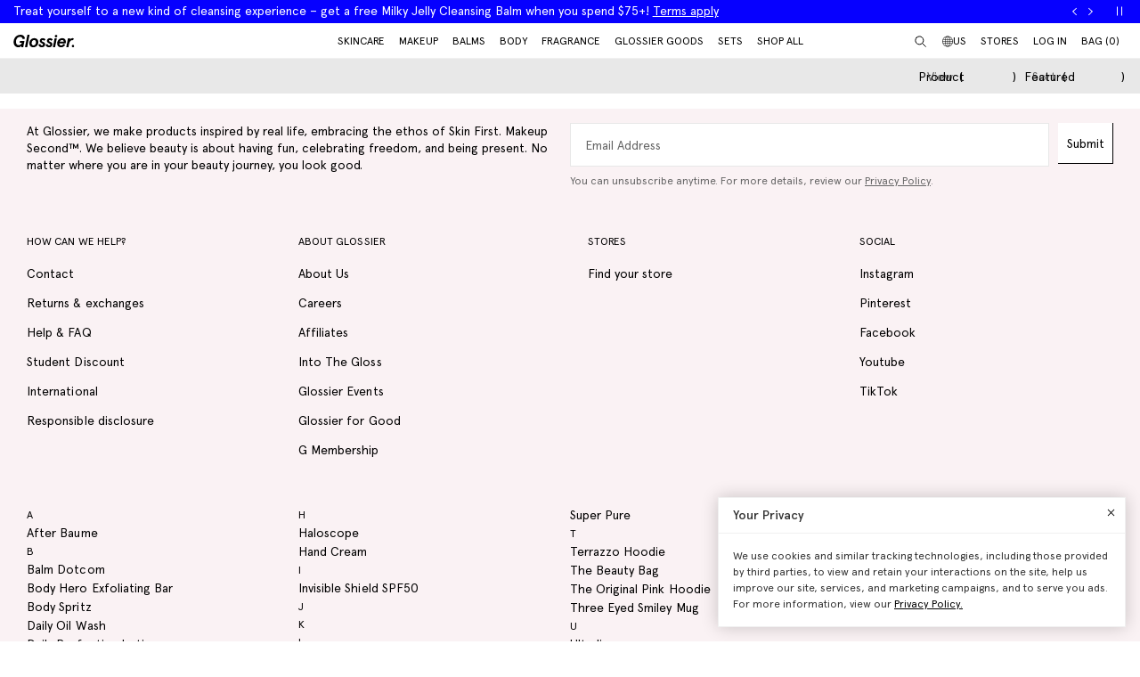

--- FILE ---
content_type: text/html; charset=utf-8
request_url: https://www.glossier.com/collections/le-glossier-goods
body_size: 43980
content:
<!doctype html>
<html lang="en">
<head>
  
  <meta charset="utf-8">
  <meta http-equiv="X-UA-Compatible" content="IE=edge">
  <meta name="viewport" content="width=device-width, initial-scale=1">
  
    <link rel="canonical" href="https://www.glossier.com/collections/le-glossier-goods">
  

  <title>Limited Edition Glossier Goods</title>

  <script src="https://cdn.optimizely.com/js/22916101539.js"></script>
<script>
    if(window.optimizely) {
        window.optimizely.push({
            "type": "holdEvents"
        });
    }
</script>

  
    
  

  
  
  

  
  


<meta property="og:site_name" content="Glossier">
<meta property="og:url" content="https://www.glossier.com/collections/le-glossier-goods">
<meta property="og:title" content="Limited Edition Glossier Goods">
<meta property="og:type" content="product.group">
<meta property="og:description" content="Shop The New Beauty Essentials Exclusively At Glossier.com. Good Routines Start Here. Get the Makeup And Skincare Products Inspired By Real People And Their Routines.">

<meta name="twitter:site" content="@">
<meta name="twitter:card" content="summary_large_image">
<meta name="twitter:title" content="Limited Edition Glossier Goods">
<meta name="twitter:description" content="Shop The New Beauty Essentials Exclusively At Glossier.com. Good Routines Start Here. Get the Makeup And Skincare Products Inspired By Real People And Their Routines.">


  
  <link rel="icon" type="image/png" href="//www.glossier.com/cdn/shop/files/favicon-dark_32x32.webp?v=1681821732" media="(prefers-color-scheme: no-preference)">
  <link rel="icon" type="image/png" href="//www.glossier.com/cdn/shop/files/favicon-dark_32x32.webp?v=1681821732" media="(prefers-color-scheme: light)"><link rel="icon" type="image/png" href="//www.glossier.com/cdn/shop/files/favicon-light_32x32.webp?v=1681821719" media="(prefers-color-scheme: dark)">
  <link rel="apple-touch-icon" href="//www.glossier.com/cdn/shop/files/favicon-light_180x180.webp?v=1681821719">

  
  

  
  
  <script>
    window.configuration = {
      klaviyoAPI: 'Sn6eFZ',
      yotoAPI: 'xAJLIqkdZjK3FOIgCqiXbx1OtYADZxhE80pWNsAW',
    }
    window.SDG = window.SDG || {};
    window._ = window._ || {};
    window.__webpack_public_path__ = '//www.glossier.com/cdn/shop/t/1375/assets/';
    SDG.Data = {};
    SDG.Data.assetUrl = '//www.glossier.com/cdn/shop/t/1375/assets/';
    SDG.Data.fileUrl = '//www.glossier.com/cdn/shop/files/';
    SDG.Data.sq = [];
    SDG.Data.moneyFormat = '${{amount}}';
    SDG.Data.currencySymbol = "$"

    SDG.Data.countrySelectorRedirect = Boolean(true);
    SDG.Data.predictiveSearchUrl = '/search/suggest';
    SDG.Data.videoStrings = {
      play: "Play video",
      pause: "Pause video",
      mute: "Mute video",
      unmute: "Unmute video",
    };
    SDG.Data.noImageFoundUrl = '//www.glossier.com/cdn/shopifycloud/storefront/assets/no-image-100-2a702f30_75x.gif';
    SDG.Data.themeRole = 'main';
    SDG.Data.shopDomain = 'glossier-admin.myshopify.com';
    SDG.Data.imgixFormatParam = '?auto=compress,format&cs=srgb';
    SDG.Data.ukUrl = "https://uk.glossier.com";
  </script>

  

  <link href="//www.glossier.com/cdn/shop/t/1375/assets/style.css?v=155424169413700268321768406371" rel="stylesheet" type="text/css" media="all" />





  <link href="//www.glossier.com/cdn/shop/t/1375/assets/collection.css?v=51079969638326341551768405836" rel="stylesheet" type="text/css" media="all" />



















  
  

  
  

  
  














<script>SDG.Data.path={404:'//www.glossier.com/cdn/shop/t/1375/assets/404.min.js?v=144273395684039749511768405836',account:'//www.glossier.com/cdn/shop/t/1375/assets/account.min.js?v=160959814035287110601768405836',account_dashboard:'//www.glossier.com/cdn/shop/t/1375/assets/account-dashboard.min.js?v=181919875830493842871768405836',collection:'//www.glossier.com/cdn/shop/t/1375/assets/collection.min.js?v=154052394141207469201768405836',index:'//www.glossier.com/cdn/shop/t/1375/assets/index.min.js?v=23782392740871721231768405836',opt_out:'//www.glossier.com/cdn/shop/t/1375/assets/privacyPreferenceCenter.min.js?v=57793882350724033051768405836',product:'//www.glossier.com/cdn/shop/t/1375/assets/product.min.js?v=141219515595627531781768405836',page:'//www.glossier.com/cdn/shop/t/1375/assets/page.min.js?v=123060111222986711701768405836',shopify_options:'//www.glossier.com/cdn/shopifycloud/storefront/assets/themes_support/option_selection-b017cd28.js',shade_finder_quiz:'//www.glossier.com/cdn/shop/t/1375/assets/shade-finder-quiz.min.js?v=32914477584993640051768405836',style_guide:'//www.glossier.com/cdn/shop/t/1375/assets/style-guide.min.js?v=26120404032960102061768405836'};SDG.Data.pageHandle='collection';SDG.Data.ssId='';SDG.Data.template="collection";SDG.Data.imgixUrl='https://glossier-prod.imgix.net';SDG.Data.enableImgix=true;SDG.Data.klaviyoAPI='Sn6eFZ';SDG.Data.klaviyoNewsletterId='V9TWRD';SDG.Data.klaviyoCatalog='$shopify';SDG.Data.addToBag='Add to bag';SDG.Data.chooseSet='Choose set';SDG.Data.soldOut='Sold out';SDG.Data.notifyMe='Notify me';SDG.Data.comingSoon='See details';SDG.Data.globalEEnabled=Boolean(true);SDG.Data.findation={apiKey:"22897d4ebc7c90c693c4332c5efd07701644cd5f650c942a7a2ee1b66784",demoMode:false,};SDG.Data.captionColorRatio=50 / 100;SDG.Data.productThumbnailSettings={enable:true,};SDG.Data.pwl="[base64]";SDG.Data.pwla="WyJDYXNzaWUiLCJsYXNzaWUiXQ==";SDG.Data.enableCustomization=false;SDG.Data.translations={oneTrust:{screenreaderTitle:"Translation missing:en.general.one_trust.screenreader_title"}};window.enableSubscription=true;window.rcLoginAccessLink={settings:[{page:'/account',injectionAnchorSelectors:['#recharge-subscription-login-access-link'],injectionPosition:'afterend'}]};</script>


<script>SDG.Data.gwp=SDG.Data.gwp || {};SDG.Data.gwp.enableGwp=true;SDG.Data.gwp.gwpProductId="9002627596533";SDG.Data.gwp.gwpVariantId="46313447653621";SDG.Data.gwp.gwpThreshold="7500";SDG.Data.gwp.gwpProductTitle="Milky Jelly Cleansing Balm";SDG.Data.gwp.gwpCollateralVariantId=""</script>
<script>SDG.Data.pdpInterstitialUpsell=SDG.Data.pdpInterstitialUpsell || {};SDG.Data.pdpInterstitialUpsell.enabledGlobally=Boolean(false);SDG.Data.pdpInterstitialUpsell.enabledForThisProduct=Boolean();SDG.Data.pdpInterstitialUpsell.openDelay=1;SDG.Data.pdpInterstitialUpsell.triggerProductData=null;SDG.Data.pdpInterstitialUpsell.upsellProductVariantId=null;</script>
<script src="//www.glossier.com/cdn/shop/t/1375/assets/runtime.min.js?v=167519139731668828111768405836" defer></script>
<script src="//www.glossier.com/cdn/shop/t/1375/assets/app.min.js?v=118205914868829167781768405836" defer></script>


  
  


  <script type="text/javascript">
  // function that checks if OptanonConsent cookie is present
  function initYotpoWidget() {
    var cookie = document.cookie;
    var head = document.getElementsByTagName('head')[0];
    if (cookie.indexOf("OptanonConsent") >= 0) {
      // if OneTrust tracking is allowed, load Yotpo widget without preventCookies
      // C0002%3A1 decodes to C0002:1, which is the value of the OneTrust cookie when tracking is allowed
      if (cookie.indexOf("C0002%3A1") >= 0) {
        (function e() {
          var e = document.createElement("script");
          e.type = "text/javascript", e.async = true, e.src = "//staticw2.yotpo.com/xAJLIqkdZjK3FOIgCqiXbx1OtYADZxhE80pWNsAW/widget.js?preventCookies=false";
          head.appendChild(e);
        })();
      } else {
        (function e() {
          var e = document.createElement("script");
          e.type = "text/javascript", e.async = true, e.src = "//staticw2.yotpo.com/xAJLIqkdZjK3FOIgCqiXbx1OtYADZxhE80pWNsAW/widget.js?preventCookies=true";
          // append e to head var
          head.appendChild(e);
        })();
      }
    }
  }

  initYotpoWidget();
</script>


  
  <script type="text/javascript" src="https://assets.findation.com/javascripts/w-adv-10.min.js"></script>


  <script>window.performance && window.performance.mark && window.performance.mark('shopify.content_for_header.start');</script><meta name="google-site-verification" content="eA38Qj9a6poDjP3zwQOigEpqS93x9ljpFHu0THP_M9c">
<meta id="shopify-digital-wallet" name="shopify-digital-wallet" content="/62791647477/digital_wallets/dialog">
<meta name="shopify-checkout-api-token" content="ae44601cdd6e73dfa1237c280d7d1165">
<meta id="in-context-paypal-metadata" data-shop-id="62791647477" data-venmo-supported="true" data-environment="production" data-locale="en_US" data-paypal-v4="true" data-currency="USD">
<link rel="alternate" type="application/atom+xml" title="Feed" href="/collections/le-glossier-goods.atom" />
<link rel="alternate" hreflang="x-default" href="https://www.glossier.com/collections/le-glossier-goods">
<link rel="alternate" hreflang="en-TT" href="https://www.glossier.com/en-tt/collections/le-glossier-goods">
<link rel="alternate" hreflang="en-SK" href="https://www.glossier.com/en-sk/collections/le-glossier-goods">
<link rel="alternate" hreflang="en-CA" href="https://www.glossier.com/en-ca/collections/le-glossier-goods">
<link rel="alternate" hreflang="fr-CA" href="https://www.glossier.com/fr-ca/collections/le-glossier-goods">
<link rel="alternate" hreflang="en-DK" href="https://www.glossier.com/en-dk/collections/le-glossier-goods">
<link rel="alternate" hreflang="fr-FR" href="https://www.glossier.com/fr-fr/collections/le-glossier-goods">
<link rel="alternate" hreflang="en-FR" href="https://www.glossier.com/en-fr/collections/le-glossier-goods">
<link rel="alternate" hreflang="en-IE" href="https://www.glossier.com/en-ie/collections/le-glossier-goods">
<link rel="alternate" hreflang="en-SE" href="https://www.glossier.com/en-se/collections/le-glossier-goods">
<link rel="alternate" hreflang="en-AD" href="https://www.glossier.com/en-ad/collections/le-glossier-goods">
<link rel="alternate" hreflang="en-AE" href="https://www.glossier.com/en-ae/collections/le-glossier-goods">
<link rel="alternate" hreflang="en-AG" href="https://www.glossier.com/en-ag/collections/le-glossier-goods">
<link rel="alternate" hreflang="en-AI" href="https://www.glossier.com/en-ai/collections/le-glossier-goods">
<link rel="alternate" hreflang="en-AL" href="https://www.glossier.com/en-al/collections/le-glossier-goods">
<link rel="alternate" hreflang="en-AM" href="https://www.glossier.com/en-am/collections/le-glossier-goods">
<link rel="alternate" hreflang="en-AO" href="https://www.glossier.com/en-ao/collections/le-glossier-goods">
<link rel="alternate" hreflang="en-AT" href="https://www.glossier.com/en-at/collections/le-glossier-goods">
<link rel="alternate" hreflang="en-AU" href="https://www.glossier.com/en-au/collections/le-glossier-goods">
<link rel="alternate" hreflang="en-AW" href="https://www.glossier.com/en-aw/collections/le-glossier-goods">
<link rel="alternate" hreflang="en-AZ" href="https://www.glossier.com/en-az/collections/le-glossier-goods">
<link rel="alternate" hreflang="en-BA" href="https://www.glossier.com/en-ba/collections/le-glossier-goods">
<link rel="alternate" hreflang="en-BB" href="https://www.glossier.com/en-bb/collections/le-glossier-goods">
<link rel="alternate" hreflang="en-BD" href="https://www.glossier.com/en-bd/collections/le-glossier-goods">
<link rel="alternate" hreflang="en-BE" href="https://www.glossier.com/en-be/collections/le-glossier-goods">
<link rel="alternate" hreflang="en-BF" href="https://www.glossier.com/en-bf/collections/le-glossier-goods">
<link rel="alternate" hreflang="en-BG" href="https://www.glossier.com/en-bg/collections/le-glossier-goods">
<link rel="alternate" hreflang="en-BH" href="https://www.glossier.com/en-bh/collections/le-glossier-goods">
<link rel="alternate" hreflang="en-BI" href="https://www.glossier.com/en-bi/collections/le-glossier-goods">
<link rel="alternate" hreflang="en-BJ" href="https://www.glossier.com/en-bj/collections/le-glossier-goods">
<link rel="alternate" hreflang="en-BL" href="https://www.glossier.com/en-bl/collections/le-glossier-goods">
<link rel="alternate" hreflang="en-BM" href="https://www.glossier.com/en-bm/collections/le-glossier-goods">
<link rel="alternate" hreflang="en-BN" href="https://www.glossier.com/en-bn/collections/le-glossier-goods">
<link rel="alternate" hreflang="en-BO" href="https://www.glossier.com/en-bo/collections/le-glossier-goods">
<link rel="alternate" hreflang="en-BR" href="https://www.glossier.com/en-br/collections/le-glossier-goods">
<link rel="alternate" hreflang="en-BS" href="https://www.glossier.com/en-bs/collections/le-glossier-goods">
<link rel="alternate" hreflang="en-BT" href="https://www.glossier.com/en-bt/collections/le-glossier-goods">
<link rel="alternate" hreflang="en-BW" href="https://www.glossier.com/en-bw/collections/le-glossier-goods">
<link rel="alternate" hreflang="en-BZ" href="https://www.glossier.com/en-bz/collections/le-glossier-goods">
<link rel="alternate" hreflang="en-CG" href="https://www.glossier.com/en-cg/collections/le-glossier-goods">
<link rel="alternate" hreflang="en-CH" href="https://www.glossier.com/en-ch/collections/le-glossier-goods">
<link rel="alternate" hreflang="en-CI" href="https://www.glossier.com/en-ci/collections/le-glossier-goods">
<link rel="alternate" hreflang="en-CK" href="https://www.glossier.com/en-ck/collections/le-glossier-goods">
<link rel="alternate" hreflang="en-CM" href="https://www.glossier.com/en-cm/collections/le-glossier-goods">
<link rel="alternate" hreflang="en-CN" href="https://www.glossier.com/en-cn/collections/le-glossier-goods">
<link rel="alternate" hreflang="en-CO" href="https://www.glossier.com/en-co/collections/le-glossier-goods">
<link rel="alternate" hreflang="en-CR" href="https://www.glossier.com/en-cr/collections/le-glossier-goods">
<link rel="alternate" hreflang="en-CV" href="https://www.glossier.com/en-cv/collections/le-glossier-goods">
<link rel="alternate" hreflang="en-CW" href="https://www.glossier.com/en-cw/collections/le-glossier-goods">
<link rel="alternate" hreflang="en-CY" href="https://www.glossier.com/en-cy/collections/le-glossier-goods">
<link rel="alternate" hreflang="en-CZ" href="https://www.glossier.com/en-cz/collections/le-glossier-goods">
<link rel="alternate" hreflang="en-DE" href="https://www.glossier.com/en-de/collections/le-glossier-goods">
<link rel="alternate" hreflang="en-DJ" href="https://www.glossier.com/en-dj/collections/le-glossier-goods">
<link rel="alternate" hreflang="en-DM" href="https://www.glossier.com/en-dm/collections/le-glossier-goods">
<link rel="alternate" hreflang="en-DO" href="https://www.glossier.com/en-do/collections/le-glossier-goods">
<link rel="alternate" hreflang="en-EC" href="https://www.glossier.com/en-ec/collections/le-glossier-goods">
<link rel="alternate" hreflang="en-EE" href="https://www.glossier.com/en-ee/collections/le-glossier-goods">
<link rel="alternate" hreflang="en-EG" href="https://www.glossier.com/en-eg/collections/le-glossier-goods">
<link rel="alternate" hreflang="en-ES" href="https://www.glossier.com/en-es/collections/le-glossier-goods">
<link rel="alternate" hreflang="en-FI" href="https://www.glossier.com/en-fi/collections/le-glossier-goods">
<link rel="alternate" hreflang="en-FJ" href="https://www.glossier.com/en-fj/collections/le-glossier-goods">
<link rel="alternate" hreflang="en-FK" href="https://www.glossier.com/en-fk/collections/le-glossier-goods">
<link rel="alternate" hreflang="en-FO" href="https://www.glossier.com/en-fo/collections/le-glossier-goods">
<link rel="alternate" hreflang="en-GA" href="https://www.glossier.com/en-ga/collections/le-glossier-goods">
<link rel="alternate" hreflang="en-GD" href="https://www.glossier.com/en-gd/collections/le-glossier-goods">
<link rel="alternate" hreflang="en-GE" href="https://www.glossier.com/en-ge/collections/le-glossier-goods">
<link rel="alternate" hreflang="en-GF" href="https://www.glossier.com/en-gf/collections/le-glossier-goods">
<link rel="alternate" hreflang="en-GG" href="https://www.glossier.com/en-gg/collections/le-glossier-goods">
<link rel="alternate" hreflang="en-GH" href="https://www.glossier.com/en-gh/collections/le-glossier-goods">
<link rel="alternate" hreflang="en-GI" href="https://www.glossier.com/en-gi/collections/le-glossier-goods">
<link rel="alternate" hreflang="en-GL" href="https://www.glossier.com/en-gl/collections/le-glossier-goods">
<link rel="alternate" hreflang="en-GM" href="https://www.glossier.com/en-gm/collections/le-glossier-goods">
<link rel="alternate" hreflang="en-GN" href="https://www.glossier.com/en-gn/collections/le-glossier-goods">
<link rel="alternate" hreflang="en-GP" href="https://www.glossier.com/en-gp/collections/le-glossier-goods">
<link rel="alternate" hreflang="en-GQ" href="https://www.glossier.com/en-gq/collections/le-glossier-goods">
<link rel="alternate" hreflang="en-GR" href="https://www.glossier.com/en-gr/collections/le-glossier-goods">
<link rel="alternate" hreflang="en-GT" href="https://www.glossier.com/en-gt/collections/le-glossier-goods">
<link rel="alternate" hreflang="en-GW" href="https://www.glossier.com/en-gw/collections/le-glossier-goods">
<link rel="alternate" hreflang="en-GY" href="https://www.glossier.com/en-gy/collections/le-glossier-goods">
<link rel="alternate" hreflang="en-HK" href="https://www.glossier.com/en-hk/collections/le-glossier-goods">
<link rel="alternate" hreflang="en-HN" href="https://www.glossier.com/en-hn/collections/le-glossier-goods">
<link rel="alternate" hreflang="en-HR" href="https://www.glossier.com/en-hr/collections/le-glossier-goods">
<link rel="alternate" hreflang="en-HT" href="https://www.glossier.com/en-ht/collections/le-glossier-goods">
<link rel="alternate" hreflang="en-HU" href="https://www.glossier.com/en-hu/collections/le-glossier-goods">
<link rel="alternate" hreflang="en-IL" href="https://www.glossier.com/en-il/collections/le-glossier-goods">
<link rel="alternate" hreflang="en-IM" href="https://www.glossier.com/en-im/collections/le-glossier-goods">
<link rel="alternate" hreflang="en-IN" href="https://www.glossier.com/en-in/collections/le-glossier-goods">
<link rel="alternate" hreflang="en-IS" href="https://www.glossier.com/en-is/collections/le-glossier-goods">
<link rel="alternate" hreflang="en-IT" href="https://www.glossier.com/en-it/collections/le-glossier-goods">
<link rel="alternate" hreflang="en-JE" href="https://www.glossier.com/en-je/collections/le-glossier-goods">
<link rel="alternate" hreflang="en-JM" href="https://www.glossier.com/en-jm/collections/le-glossier-goods">
<link rel="alternate" hreflang="en-JO" href="https://www.glossier.com/en-jo/collections/le-glossier-goods">
<link rel="alternate" hreflang="en-JP" href="https://www.glossier.com/en-jp/collections/le-glossier-goods">
<link rel="alternate" hreflang="en-KE" href="https://www.glossier.com/en-ke/collections/le-glossier-goods">
<link rel="alternate" hreflang="en-KG" href="https://www.glossier.com/en-kg/collections/le-glossier-goods">
<link rel="alternate" hreflang="en-KH" href="https://www.glossier.com/en-kh/collections/le-glossier-goods">
<link rel="alternate" hreflang="en-KI" href="https://www.glossier.com/en-ki/collections/le-glossier-goods">
<link rel="alternate" hreflang="en-KM" href="https://www.glossier.com/en-km/collections/le-glossier-goods">
<link rel="alternate" hreflang="en-KN" href="https://www.glossier.com/en-kn/collections/le-glossier-goods">
<link rel="alternate" hreflang="en-KR" href="https://www.glossier.com/en-kr/collections/le-glossier-goods">
<link rel="alternate" hreflang="en-KW" href="https://www.glossier.com/en-kw/collections/le-glossier-goods">
<link rel="alternate" hreflang="en-KY" href="https://www.glossier.com/en-ky/collections/le-glossier-goods">
<link rel="alternate" hreflang="en-KZ" href="https://www.glossier.com/en-kz/collections/le-glossier-goods">
<link rel="alternate" hreflang="en-LA" href="https://www.glossier.com/en-la/collections/le-glossier-goods">
<link rel="alternate" hreflang="en-LC" href="https://www.glossier.com/en-lc/collections/le-glossier-goods">
<link rel="alternate" hreflang="en-LI" href="https://www.glossier.com/en-li/collections/le-glossier-goods">
<link rel="alternate" hreflang="en-LK" href="https://www.glossier.com/en-lk/collections/le-glossier-goods">
<link rel="alternate" hreflang="en-LR" href="https://www.glossier.com/en-lr/collections/le-glossier-goods">
<link rel="alternate" hreflang="en-LS" href="https://www.glossier.com/en-ls/collections/le-glossier-goods">
<link rel="alternate" hreflang="en-LT" href="https://www.glossier.com/en-lt/collections/le-glossier-goods">
<link rel="alternate" hreflang="en-LU" href="https://www.glossier.com/en-lu/collections/le-glossier-goods">
<link rel="alternate" hreflang="en-LV" href="https://www.glossier.com/en-lv/collections/le-glossier-goods">
<link rel="alternate" hreflang="en-MA" href="https://www.glossier.com/en-ma/collections/le-glossier-goods">
<link rel="alternate" hreflang="en-MC" href="https://www.glossier.com/en-mc/collections/le-glossier-goods">
<link rel="alternate" hreflang="en-MD" href="https://www.glossier.com/en-md/collections/le-glossier-goods">
<link rel="alternate" hreflang="en-ME" href="https://www.glossier.com/en-me/collections/le-glossier-goods">
<link rel="alternate" hreflang="en-MF" href="https://www.glossier.com/en-mf/collections/le-glossier-goods">
<link rel="alternate" hreflang="en-MG" href="https://www.glossier.com/en-mg/collections/le-glossier-goods">
<link rel="alternate" hreflang="en-MK" href="https://www.glossier.com/en-mk/collections/le-glossier-goods">
<link rel="alternate" hreflang="en-MN" href="https://www.glossier.com/en-mn/collections/le-glossier-goods">
<link rel="alternate" hreflang="en-MO" href="https://www.glossier.com/en-mo/collections/le-glossier-goods">
<link rel="alternate" hreflang="en-MQ" href="https://www.glossier.com/en-mq/collections/le-glossier-goods">
<link rel="alternate" hreflang="en-MR" href="https://www.glossier.com/en-mr/collections/le-glossier-goods">
<link rel="alternate" hreflang="en-MS" href="https://www.glossier.com/en-ms/collections/le-glossier-goods">
<link rel="alternate" hreflang="en-MT" href="https://www.glossier.com/en-mt/collections/le-glossier-goods">
<link rel="alternate" hreflang="en-MU" href="https://www.glossier.com/en-mu/collections/le-glossier-goods">
<link rel="alternate" hreflang="en-MV" href="https://www.glossier.com/en-mv/collections/le-glossier-goods">
<link rel="alternate" hreflang="en-MW" href="https://www.glossier.com/en-mw/collections/le-glossier-goods">
<link rel="alternate" hreflang="en-MX" href="https://www.glossier.com/en-mx/collections/le-glossier-goods">
<link rel="alternate" hreflang="en-MZ" href="https://www.glossier.com/en-mz/collections/le-glossier-goods">
<link rel="alternate" hreflang="en-NA" href="https://www.glossier.com/en-na/collections/le-glossier-goods">
<link rel="alternate" hreflang="en-NC" href="https://www.glossier.com/en-nc/collections/le-glossier-goods">
<link rel="alternate" hreflang="en-NG" href="https://www.glossier.com/en-ng/collections/le-glossier-goods">
<link rel="alternate" hreflang="en-NL" href="https://www.glossier.com/en-nl/collections/le-glossier-goods">
<link rel="alternate" hreflang="en-NO" href="https://www.glossier.com/en-no/collections/le-glossier-goods">
<link rel="alternate" hreflang="en-NP" href="https://www.glossier.com/en-np/collections/le-glossier-goods">
<link rel="alternate" hreflang="en-NR" href="https://www.glossier.com/en-nr/collections/le-glossier-goods">
<link rel="alternate" hreflang="en-NU" href="https://www.glossier.com/en-nu/collections/le-glossier-goods">
<link rel="alternate" hreflang="en-NZ" href="https://www.glossier.com/en-nz/collections/le-glossier-goods">
<link rel="alternate" hreflang="en-OM" href="https://www.glossier.com/en-om/collections/le-glossier-goods">
<link rel="alternate" hreflang="en-PA" href="https://www.glossier.com/en-pa/collections/le-glossier-goods">
<link rel="alternate" hreflang="en-PF" href="https://www.glossier.com/en-pf/collections/le-glossier-goods">
<link rel="alternate" hreflang="en-PG" href="https://www.glossier.com/en-pg/collections/le-glossier-goods">
<link rel="alternate" hreflang="en-PH" href="https://www.glossier.com/en-ph/collections/le-glossier-goods">
<link rel="alternate" hreflang="en-PK" href="https://www.glossier.com/en-pk/collections/le-glossier-goods">
<link rel="alternate" hreflang="en-PL" href="https://www.glossier.com/en-pl/collections/le-glossier-goods">
<link rel="alternate" hreflang="en-PT" href="https://www.glossier.com/en-pt/collections/le-glossier-goods">
<link rel="alternate" hreflang="en-PY" href="https://www.glossier.com/en-py/collections/le-glossier-goods">
<link rel="alternate" hreflang="en-QA" href="https://www.glossier.com/en-qa/collections/le-glossier-goods">
<link rel="alternate" hreflang="en-RE" href="https://www.glossier.com/en-re/collections/le-glossier-goods">
<link rel="alternate" hreflang="en-RO" href="https://www.glossier.com/en-ro/collections/le-glossier-goods">
<link rel="alternate" hreflang="en-RS" href="https://www.glossier.com/en-rs/collections/le-glossier-goods">
<link rel="alternate" hreflang="en-RW" href="https://www.glossier.com/en-rw/collections/le-glossier-goods">
<link rel="alternate" hreflang="en-SA" href="https://www.glossier.com/en-sa/collections/le-glossier-goods">
<link rel="alternate" hreflang="en-SB" href="https://www.glossier.com/en-sb/collections/le-glossier-goods">
<link rel="alternate" hreflang="en-SC" href="https://www.glossier.com/en-sc/collections/le-glossier-goods">
<link rel="alternate" hreflang="en-SG" href="https://www.glossier.com/en-sg/collections/le-glossier-goods">
<link rel="alternate" hreflang="en-SH" href="https://www.glossier.com/en-sh/collections/le-glossier-goods">
<link rel="alternate" hreflang="en-SI" href="https://www.glossier.com/en-si/collections/le-glossier-goods">
<link rel="alternate" hreflang="en-SL" href="https://www.glossier.com/en-sl/collections/le-glossier-goods">
<link rel="alternate" hreflang="en-SM" href="https://www.glossier.com/en-sm/collections/le-glossier-goods">
<link rel="alternate" hreflang="en-SN" href="https://www.glossier.com/en-sn/collections/le-glossier-goods">
<link rel="alternate" hreflang="en-SR" href="https://www.glossier.com/en-sr/collections/le-glossier-goods">
<link rel="alternate" hreflang="en-ST" href="https://www.glossier.com/en-st/collections/le-glossier-goods">
<link rel="alternate" hreflang="en-SV" href="https://www.glossier.com/en-sv/collections/le-glossier-goods">
<link rel="alternate" hreflang="en-SX" href="https://www.glossier.com/en-sx/collections/le-glossier-goods">
<link rel="alternate" hreflang="en-SZ" href="https://www.glossier.com/en-sz/collections/le-glossier-goods">
<link rel="alternate" hreflang="en-TC" href="https://www.glossier.com/en-tc/collections/le-glossier-goods">
<link rel="alternate" hreflang="en-TD" href="https://www.glossier.com/en-td/collections/le-glossier-goods">
<link rel="alternate" hreflang="en-TG" href="https://www.glossier.com/en-tg/collections/le-glossier-goods">
<link rel="alternate" hreflang="en-TH" href="https://www.glossier.com/en-th/collections/le-glossier-goods">
<link rel="alternate" hreflang="en-TL" href="https://www.glossier.com/en-tl/collections/le-glossier-goods">
<link rel="alternate" hreflang="en-TM" href="https://www.glossier.com/en-tm/collections/le-glossier-goods">
<link rel="alternate" hreflang="en-TN" href="https://www.glossier.com/en-tn/collections/le-glossier-goods">
<link rel="alternate" hreflang="en-TO" href="https://www.glossier.com/en-to/collections/le-glossier-goods">
<link rel="alternate" hreflang="en-TV" href="https://www.glossier.com/en-tv/collections/le-glossier-goods">
<link rel="alternate" hreflang="en-TW" href="https://www.glossier.com/en-tw/collections/le-glossier-goods">
<link rel="alternate" hreflang="en-TZ" href="https://www.glossier.com/en-tz/collections/le-glossier-goods">
<link rel="alternate" hreflang="en-UG" href="https://www.glossier.com/en-ug/collections/le-glossier-goods">
<link rel="alternate" hreflang="en-UZ" href="https://www.glossier.com/en-uz/collections/le-glossier-goods">
<link rel="alternate" hreflang="en-VA" href="https://www.glossier.com/en-va/collections/le-glossier-goods">
<link rel="alternate" hreflang="en-VC" href="https://www.glossier.com/en-vc/collections/le-glossier-goods">
<link rel="alternate" hreflang="en-VG" href="https://www.glossier.com/en-vg/collections/le-glossier-goods">
<link rel="alternate" hreflang="en-VU" href="https://www.glossier.com/en-vu/collections/le-glossier-goods">
<link rel="alternate" hreflang="en-WF" href="https://www.glossier.com/en-wf/collections/le-glossier-goods">
<link rel="alternate" hreflang="en-WS" href="https://www.glossier.com/en-ws/collections/le-glossier-goods">
<link rel="alternate" hreflang="en-YT" href="https://www.glossier.com/en-yt/collections/le-glossier-goods">
<link rel="alternate" hreflang="en-ZA" href="https://www.glossier.com/en-za/collections/le-glossier-goods">
<link rel="alternate" hreflang="en-ZM" href="https://www.glossier.com/en-zm/collections/le-glossier-goods">
<link rel="alternate" hreflang="en-US" href="https://www.glossier.com/collections/le-glossier-goods">
<link rel="alternate" type="application/json+oembed" href="https://www.glossier.com/collections/le-glossier-goods.oembed">
<script async="async" src="/checkouts/internal/preloads.js?locale=en-US"></script>
<link rel="preconnect" href="https://shop.app" crossorigin="anonymous">
<script async="async" src="https://shop.app/checkouts/internal/preloads.js?locale=en-US&shop_id=62791647477" crossorigin="anonymous"></script>
<script id="apple-pay-shop-capabilities" type="application/json">{"shopId":62791647477,"countryCode":"US","currencyCode":"USD","merchantCapabilities":["supports3DS"],"merchantId":"gid:\/\/shopify\/Shop\/62791647477","merchantName":"Glossier","requiredBillingContactFields":["postalAddress","email","phone"],"requiredShippingContactFields":["postalAddress","email","phone"],"shippingType":"shipping","supportedNetworks":["visa","masterCard","amex","discover","elo","jcb"],"total":{"type":"pending","label":"Glossier","amount":"1.00"},"shopifyPaymentsEnabled":true,"supportsSubscriptions":true}</script>
<script id="shopify-features" type="application/json">{"accessToken":"ae44601cdd6e73dfa1237c280d7d1165","betas":["rich-media-storefront-analytics"],"domain":"www.glossier.com","predictiveSearch":true,"shopId":62791647477,"locale":"en"}</script>
<script>var Shopify = Shopify || {};
Shopify.shop = "glossier-admin.myshopify.com";
Shopify.locale = "en";
Shopify.currency = {"active":"USD","rate":"1.0"};
Shopify.country = "US";
Shopify.theme = {"name":"1\/16 | MJC Balm GWP | Release 3.37.0","id":155593310453,"schema_name":"Glossier","schema_version":"3.37.0","theme_store_id":null,"role":"main"};
Shopify.theme.handle = "null";
Shopify.theme.style = {"id":null,"handle":null};
Shopify.cdnHost = "www.glossier.com/cdn";
Shopify.routes = Shopify.routes || {};
Shopify.routes.root = "/";</script>
<script type="module">!function(o){(o.Shopify=o.Shopify||{}).modules=!0}(window);</script>
<script>!function(o){function n(){var o=[];function n(){o.push(Array.prototype.slice.apply(arguments))}return n.q=o,n}var t=o.Shopify=o.Shopify||{};t.loadFeatures=n(),t.autoloadFeatures=n()}(window);</script>
<script>
  window.ShopifyPay = window.ShopifyPay || {};
  window.ShopifyPay.apiHost = "shop.app\/pay";
  window.ShopifyPay.redirectState = null;
</script>
<script id="shop-js-analytics" type="application/json">{"pageType":"collection"}</script>
<script defer="defer" async type="module" src="//www.glossier.com/cdn/shopifycloud/shop-js/modules/v2/client.init-shop-cart-sync_C5BV16lS.en.esm.js"></script>
<script defer="defer" async type="module" src="//www.glossier.com/cdn/shopifycloud/shop-js/modules/v2/chunk.common_CygWptCX.esm.js"></script>
<script type="module">
  await import("//www.glossier.com/cdn/shopifycloud/shop-js/modules/v2/client.init-shop-cart-sync_C5BV16lS.en.esm.js");
await import("//www.glossier.com/cdn/shopifycloud/shop-js/modules/v2/chunk.common_CygWptCX.esm.js");

  window.Shopify.SignInWithShop?.initShopCartSync?.({"fedCMEnabled":true,"windoidEnabled":true});

</script>
<script>
  window.Shopify = window.Shopify || {};
  if (!window.Shopify.featureAssets) window.Shopify.featureAssets = {};
  window.Shopify.featureAssets['shop-js'] = {"shop-cart-sync":["modules/v2/client.shop-cart-sync_ZFArdW7E.en.esm.js","modules/v2/chunk.common_CygWptCX.esm.js"],"init-fed-cm":["modules/v2/client.init-fed-cm_CmiC4vf6.en.esm.js","modules/v2/chunk.common_CygWptCX.esm.js"],"shop-button":["modules/v2/client.shop-button_tlx5R9nI.en.esm.js","modules/v2/chunk.common_CygWptCX.esm.js"],"shop-cash-offers":["modules/v2/client.shop-cash-offers_DOA2yAJr.en.esm.js","modules/v2/chunk.common_CygWptCX.esm.js","modules/v2/chunk.modal_D71HUcav.esm.js"],"init-windoid":["modules/v2/client.init-windoid_sURxWdc1.en.esm.js","modules/v2/chunk.common_CygWptCX.esm.js"],"shop-toast-manager":["modules/v2/client.shop-toast-manager_ClPi3nE9.en.esm.js","modules/v2/chunk.common_CygWptCX.esm.js"],"init-shop-email-lookup-coordinator":["modules/v2/client.init-shop-email-lookup-coordinator_B8hsDcYM.en.esm.js","modules/v2/chunk.common_CygWptCX.esm.js"],"init-shop-cart-sync":["modules/v2/client.init-shop-cart-sync_C5BV16lS.en.esm.js","modules/v2/chunk.common_CygWptCX.esm.js"],"avatar":["modules/v2/client.avatar_BTnouDA3.en.esm.js"],"pay-button":["modules/v2/client.pay-button_FdsNuTd3.en.esm.js","modules/v2/chunk.common_CygWptCX.esm.js"],"init-customer-accounts":["modules/v2/client.init-customer-accounts_DxDtT_ad.en.esm.js","modules/v2/client.shop-login-button_C5VAVYt1.en.esm.js","modules/v2/chunk.common_CygWptCX.esm.js","modules/v2/chunk.modal_D71HUcav.esm.js"],"init-shop-for-new-customer-accounts":["modules/v2/client.init-shop-for-new-customer-accounts_ChsxoAhi.en.esm.js","modules/v2/client.shop-login-button_C5VAVYt1.en.esm.js","modules/v2/chunk.common_CygWptCX.esm.js","modules/v2/chunk.modal_D71HUcav.esm.js"],"shop-login-button":["modules/v2/client.shop-login-button_C5VAVYt1.en.esm.js","modules/v2/chunk.common_CygWptCX.esm.js","modules/v2/chunk.modal_D71HUcav.esm.js"],"init-customer-accounts-sign-up":["modules/v2/client.init-customer-accounts-sign-up_CPSyQ0Tj.en.esm.js","modules/v2/client.shop-login-button_C5VAVYt1.en.esm.js","modules/v2/chunk.common_CygWptCX.esm.js","modules/v2/chunk.modal_D71HUcav.esm.js"],"shop-follow-button":["modules/v2/client.shop-follow-button_Cva4Ekp9.en.esm.js","modules/v2/chunk.common_CygWptCX.esm.js","modules/v2/chunk.modal_D71HUcav.esm.js"],"checkout-modal":["modules/v2/client.checkout-modal_BPM8l0SH.en.esm.js","modules/v2/chunk.common_CygWptCX.esm.js","modules/v2/chunk.modal_D71HUcav.esm.js"],"lead-capture":["modules/v2/client.lead-capture_Bi8yE_yS.en.esm.js","modules/v2/chunk.common_CygWptCX.esm.js","modules/v2/chunk.modal_D71HUcav.esm.js"],"shop-login":["modules/v2/client.shop-login_D6lNrXab.en.esm.js","modules/v2/chunk.common_CygWptCX.esm.js","modules/v2/chunk.modal_D71HUcav.esm.js"],"payment-terms":["modules/v2/client.payment-terms_CZxnsJam.en.esm.js","modules/v2/chunk.common_CygWptCX.esm.js","modules/v2/chunk.modal_D71HUcav.esm.js"]};
</script>
<script>(function() {
  var isLoaded = false;
  function asyncLoad() {
    if (isLoaded) return;
    isLoaded = true;
    var urls = ["https:\/\/crossborder-integration.global-e.com\/resources\/js\/app?shop=glossier-admin.myshopify.com","\/\/cdn.shopify.com\/proxy\/4f92b4d6336e96a4734ba830419e56171b324b1cbef7c699086bfedea0c47d6a\/web.global-e.com\/merchant\/storefrontattributes?merchantid=1546\u0026shop=glossier-admin.myshopify.com\u0026sp-cache-control=cHVibGljLCBtYXgtYWdlPTkwMA","https:\/\/static.rechargecdn.com\/assets\/js\/widget.min.js?shop=glossier-admin.myshopify.com"];
    for (var i = 0; i < urls.length; i++) {
      var s = document.createElement('script');
      s.type = 'text/javascript';
      s.async = true;
      s.src = urls[i];
      var x = document.getElementsByTagName('script')[0];
      x.parentNode.insertBefore(s, x);
    }
  };
  if(window.attachEvent) {
    window.attachEvent('onload', asyncLoad);
  } else {
    window.addEventListener('load', asyncLoad, false);
  }
})();</script>
<script id="__st">var __st={"a":62791647477,"offset":-18000,"reqid":"e17a6a12-4db4-420b-8bd6-16340ca1e1df-1768818546","pageurl":"www.glossier.com\/collections\/le-glossier-goods","u":"196c8dac7da5","p":"collection","rtyp":"collection","rid":430532133109};</script>
<script>window.ShopifyPaypalV4VisibilityTracking = true;</script>
<script id="captcha-bootstrap">!function(){'use strict';const t='contact',e='account',n='new_comment',o=[[t,t],['blogs',n],['comments',n],[t,'customer']],c=[[e,'customer_login'],[e,'guest_login'],[e,'recover_customer_password'],[e,'create_customer']],r=t=>t.map((([t,e])=>`form[action*='/${t}']:not([data-nocaptcha='true']) input[name='form_type'][value='${e}']`)).join(','),a=t=>()=>t?[...document.querySelectorAll(t)].map((t=>t.form)):[];function s(){const t=[...o],e=r(t);return a(e)}const i='password',u='form_key',d=['recaptcha-v3-token','g-recaptcha-response','h-captcha-response',i],f=()=>{try{return window.sessionStorage}catch{return}},m='__shopify_v',_=t=>t.elements[u];function p(t,e,n=!1){try{const o=window.sessionStorage,c=JSON.parse(o.getItem(e)),{data:r}=function(t){const{data:e,action:n}=t;return t[m]||n?{data:e,action:n}:{data:t,action:n}}(c);for(const[e,n]of Object.entries(r))t.elements[e]&&(t.elements[e].value=n);n&&o.removeItem(e)}catch(o){console.error('form repopulation failed',{error:o})}}const l='form_type',E='cptcha';function T(t){t.dataset[E]=!0}const w=window,h=w.document,L='Shopify',v='ce_forms',y='captcha';let A=!1;((t,e)=>{const n=(g='f06e6c50-85a8-45c8-87d0-21a2b65856fe',I='https://cdn.shopify.com/shopifycloud/storefront-forms-hcaptcha/ce_storefront_forms_captcha_hcaptcha.v1.5.2.iife.js',D={infoText:'Protected by hCaptcha',privacyText:'Privacy',termsText:'Terms'},(t,e,n)=>{const o=w[L][v],c=o.bindForm;if(c)return c(t,g,e,D).then(n);var r;o.q.push([[t,g,e,D],n]),r=I,A||(h.body.append(Object.assign(h.createElement('script'),{id:'captcha-provider',async:!0,src:r})),A=!0)});var g,I,D;w[L]=w[L]||{},w[L][v]=w[L][v]||{},w[L][v].q=[],w[L][y]=w[L][y]||{},w[L][y].protect=function(t,e){n(t,void 0,e),T(t)},Object.freeze(w[L][y]),function(t,e,n,w,h,L){const[v,y,A,g]=function(t,e,n){const i=e?o:[],u=t?c:[],d=[...i,...u],f=r(d),m=r(i),_=r(d.filter((([t,e])=>n.includes(e))));return[a(f),a(m),a(_),s()]}(w,h,L),I=t=>{const e=t.target;return e instanceof HTMLFormElement?e:e&&e.form},D=t=>v().includes(t);t.addEventListener('submit',(t=>{const e=I(t);if(!e)return;const n=D(e)&&!e.dataset.hcaptchaBound&&!e.dataset.recaptchaBound,o=_(e),c=g().includes(e)&&(!o||!o.value);(n||c)&&t.preventDefault(),c&&!n&&(function(t){try{if(!f())return;!function(t){const e=f();if(!e)return;const n=_(t);if(!n)return;const o=n.value;o&&e.removeItem(o)}(t);const e=Array.from(Array(32),(()=>Math.random().toString(36)[2])).join('');!function(t,e){_(t)||t.append(Object.assign(document.createElement('input'),{type:'hidden',name:u})),t.elements[u].value=e}(t,e),function(t,e){const n=f();if(!n)return;const o=[...t.querySelectorAll(`input[type='${i}']`)].map((({name:t})=>t)),c=[...d,...o],r={};for(const[a,s]of new FormData(t).entries())c.includes(a)||(r[a]=s);n.setItem(e,JSON.stringify({[m]:1,action:t.action,data:r}))}(t,e)}catch(e){console.error('failed to persist form',e)}}(e),e.submit())}));const S=(t,e)=>{t&&!t.dataset[E]&&(n(t,e.some((e=>e===t))),T(t))};for(const o of['focusin','change'])t.addEventListener(o,(t=>{const e=I(t);D(e)&&S(e,y())}));const B=e.get('form_key'),M=e.get(l),P=B&&M;t.addEventListener('DOMContentLoaded',(()=>{const t=y();if(P)for(const e of t)e.elements[l].value===M&&p(e,B);[...new Set([...A(),...v().filter((t=>'true'===t.dataset.shopifyCaptcha))])].forEach((e=>S(e,t)))}))}(h,new URLSearchParams(w.location.search),n,t,e,['guest_login'])})(!1,!0)}();</script>
<script integrity="sha256-4kQ18oKyAcykRKYeNunJcIwy7WH5gtpwJnB7kiuLZ1E=" data-source-attribution="shopify.loadfeatures" defer="defer" src="//www.glossier.com/cdn/shopifycloud/storefront/assets/storefront/load_feature-a0a9edcb.js" crossorigin="anonymous"></script>
<script crossorigin="anonymous" defer="defer" src="//www.glossier.com/cdn/shopifycloud/storefront/assets/shopify_pay/storefront-65b4c6d7.js?v=20250812"></script>
<script data-source-attribution="shopify.dynamic_checkout.dynamic.init">var Shopify=Shopify||{};Shopify.PaymentButton=Shopify.PaymentButton||{isStorefrontPortableWallets:!0,init:function(){window.Shopify.PaymentButton.init=function(){};var t=document.createElement("script");t.src="https://www.glossier.com/cdn/shopifycloud/portable-wallets/latest/portable-wallets.en.js",t.type="module",document.head.appendChild(t)}};
</script>
<script data-source-attribution="shopify.dynamic_checkout.buyer_consent">
  function portableWalletsHideBuyerConsent(e){var t=document.getElementById("shopify-buyer-consent"),n=document.getElementById("shopify-subscription-policy-button");t&&n&&(t.classList.add("hidden"),t.setAttribute("aria-hidden","true"),n.removeEventListener("click",e))}function portableWalletsShowBuyerConsent(e){var t=document.getElementById("shopify-buyer-consent"),n=document.getElementById("shopify-subscription-policy-button");t&&n&&(t.classList.remove("hidden"),t.removeAttribute("aria-hidden"),n.addEventListener("click",e))}window.Shopify?.PaymentButton&&(window.Shopify.PaymentButton.hideBuyerConsent=portableWalletsHideBuyerConsent,window.Shopify.PaymentButton.showBuyerConsent=portableWalletsShowBuyerConsent);
</script>
<script data-source-attribution="shopify.dynamic_checkout.cart.bootstrap">document.addEventListener("DOMContentLoaded",(function(){function t(){return document.querySelector("shopify-accelerated-checkout-cart, shopify-accelerated-checkout")}if(t())Shopify.PaymentButton.init();else{new MutationObserver((function(e,n){t()&&(Shopify.PaymentButton.init(),n.disconnect())})).observe(document.body,{childList:!0,subtree:!0})}}));
</script>
<link id="shopify-accelerated-checkout-styles" rel="stylesheet" media="screen" href="https://www.glossier.com/cdn/shopifycloud/portable-wallets/latest/accelerated-checkout-backwards-compat.css" crossorigin="anonymous">
<style id="shopify-accelerated-checkout-cart">
        #shopify-buyer-consent {
  margin-top: 1em;
  display: inline-block;
  width: 100%;
}

#shopify-buyer-consent.hidden {
  display: none;
}

#shopify-subscription-policy-button {
  background: none;
  border: none;
  padding: 0;
  text-decoration: underline;
  font-size: inherit;
  cursor: pointer;
}

#shopify-subscription-policy-button::before {
  box-shadow: none;
}

      </style>

<script>window.performance && window.performance.mark && window.performance.mark('shopify.content_for_header.end');</script>
<!-- BEGIN app block: shopify://apps/klaviyo-email-marketing-sms/blocks/klaviyo-onsite-embed/2632fe16-c075-4321-a88b-50b567f42507 -->












  <script async src="https://static.klaviyo.com/onsite/js/Sn6eFZ/klaviyo.js?company_id=Sn6eFZ"></script>
  <script>!function(){if(!window.klaviyo){window._klOnsite=window._klOnsite||[];try{window.klaviyo=new Proxy({},{get:function(n,i){return"push"===i?function(){var n;(n=window._klOnsite).push.apply(n,arguments)}:function(){for(var n=arguments.length,o=new Array(n),w=0;w<n;w++)o[w]=arguments[w];var t="function"==typeof o[o.length-1]?o.pop():void 0,e=new Promise((function(n){window._klOnsite.push([i].concat(o,[function(i){t&&t(i),n(i)}]))}));return e}}})}catch(n){window.klaviyo=window.klaviyo||[],window.klaviyo.push=function(){var n;(n=window._klOnsite).push.apply(n,arguments)}}}}();</script>

  




  <script>
    window.klaviyoReviewsProductDesignMode = false
  </script>







<!-- END app block --><!-- BEGIN app block: shopify://apps/ground/blocks/ground_script/33606432-4610-4a99-a33b-7bec990f60ef --><script type="text/javascript" async src="https://onsite.joinground.com/ground.js"></script>

<!-- END app block --><!-- BEGIN app block: shopify://apps/elevar-conversion-tracking/blocks/dataLayerEmbed/bc30ab68-b15c-4311-811f-8ef485877ad6 -->



<script type="module" dynamic>
  const configUrl = "/a/elevar/static/configs/9e6c6f07355a20b35b0a32882a6c2e2c8278012f/config.js";
  const config = (await import(configUrl)).default;
  const scriptUrl = config.script_src_app_theme_embed;

  if (scriptUrl) {
    const { handler } = await import(scriptUrl);

    await handler(
      config,
      {
        cartData: {
  marketId: "1215627509",
  attributes:{},
  cartTotal: "0.0",
  currencyCode:"USD",
  items: []
}
,
        user: {cartTotal: "0.0",
    currencyCode:"USD",customer: {},
}
,
        isOnCartPage:false,
        collectionView:{
    currencyCode:"USD",
    items: []
  },
        searchResultsView:null,
        productView:null,
        checkoutComplete: null
      }
    );
  }
</script>


<!-- END app block --><meta property="og:image" content="https://cdn.shopify.com/s/files/1/0627/9164/7477/files/GL-fragrance-web-popup.jpg?v=1757451095" />
<meta property="og:image:secure_url" content="https://cdn.shopify.com/s/files/1/0627/9164/7477/files/GL-fragrance-web-popup.jpg?v=1757451095" />
<meta property="og:image:width" content="2400" />
<meta property="og:image:height" content="1256" />
<link href="https://monorail-edge.shopifysvc.com" rel="dns-prefetch">
<script>(function(){if ("sendBeacon" in navigator && "performance" in window) {try {var session_token_from_headers = performance.getEntriesByType('navigation')[0].serverTiming.find(x => x.name == '_s').description;} catch {var session_token_from_headers = undefined;}var session_cookie_matches = document.cookie.match(/_shopify_s=([^;]*)/);var session_token_from_cookie = session_cookie_matches && session_cookie_matches.length === 2 ? session_cookie_matches[1] : "";var session_token = session_token_from_headers || session_token_from_cookie || "";function handle_abandonment_event(e) {var entries = performance.getEntries().filter(function(entry) {return /monorail-edge.shopifysvc.com/.test(entry.name);});if (!window.abandonment_tracked && entries.length === 0) {window.abandonment_tracked = true;var currentMs = Date.now();var navigation_start = performance.timing.navigationStart;var payload = {shop_id: 62791647477,url: window.location.href,navigation_start,duration: currentMs - navigation_start,session_token,page_type: "collection"};window.navigator.sendBeacon("https://monorail-edge.shopifysvc.com/v1/produce", JSON.stringify({schema_id: "online_store_buyer_site_abandonment/1.1",payload: payload,metadata: {event_created_at_ms: currentMs,event_sent_at_ms: currentMs}}));}}window.addEventListener('pagehide', handle_abandonment_event);}}());</script>
<script id="web-pixels-manager-setup">(function e(e,d,r,n,o){if(void 0===o&&(o={}),!Boolean(null===(a=null===(i=window.Shopify)||void 0===i?void 0:i.analytics)||void 0===a?void 0:a.replayQueue)){var i,a;window.Shopify=window.Shopify||{};var t=window.Shopify;t.analytics=t.analytics||{};var s=t.analytics;s.replayQueue=[],s.publish=function(e,d,r){return s.replayQueue.push([e,d,r]),!0};try{self.performance.mark("wpm:start")}catch(e){}var l=function(){var e={modern:/Edge?\/(1{2}[4-9]|1[2-9]\d|[2-9]\d{2}|\d{4,})\.\d+(\.\d+|)|Firefox\/(1{2}[4-9]|1[2-9]\d|[2-9]\d{2}|\d{4,})\.\d+(\.\d+|)|Chrom(ium|e)\/(9{2}|\d{3,})\.\d+(\.\d+|)|(Maci|X1{2}).+ Version\/(15\.\d+|(1[6-9]|[2-9]\d|\d{3,})\.\d+)([,.]\d+|)( \(\w+\)|)( Mobile\/\w+|) Safari\/|Chrome.+OPR\/(9{2}|\d{3,})\.\d+\.\d+|(CPU[ +]OS|iPhone[ +]OS|CPU[ +]iPhone|CPU IPhone OS|CPU iPad OS)[ +]+(15[._]\d+|(1[6-9]|[2-9]\d|\d{3,})[._]\d+)([._]\d+|)|Android:?[ /-](13[3-9]|1[4-9]\d|[2-9]\d{2}|\d{4,})(\.\d+|)(\.\d+|)|Android.+Firefox\/(13[5-9]|1[4-9]\d|[2-9]\d{2}|\d{4,})\.\d+(\.\d+|)|Android.+Chrom(ium|e)\/(13[3-9]|1[4-9]\d|[2-9]\d{2}|\d{4,})\.\d+(\.\d+|)|SamsungBrowser\/([2-9]\d|\d{3,})\.\d+/,legacy:/Edge?\/(1[6-9]|[2-9]\d|\d{3,})\.\d+(\.\d+|)|Firefox\/(5[4-9]|[6-9]\d|\d{3,})\.\d+(\.\d+|)|Chrom(ium|e)\/(5[1-9]|[6-9]\d|\d{3,})\.\d+(\.\d+|)([\d.]+$|.*Safari\/(?![\d.]+ Edge\/[\d.]+$))|(Maci|X1{2}).+ Version\/(10\.\d+|(1[1-9]|[2-9]\d|\d{3,})\.\d+)([,.]\d+|)( \(\w+\)|)( Mobile\/\w+|) Safari\/|Chrome.+OPR\/(3[89]|[4-9]\d|\d{3,})\.\d+\.\d+|(CPU[ +]OS|iPhone[ +]OS|CPU[ +]iPhone|CPU IPhone OS|CPU iPad OS)[ +]+(10[._]\d+|(1[1-9]|[2-9]\d|\d{3,})[._]\d+)([._]\d+|)|Android:?[ /-](13[3-9]|1[4-9]\d|[2-9]\d{2}|\d{4,})(\.\d+|)(\.\d+|)|Mobile Safari.+OPR\/([89]\d|\d{3,})\.\d+\.\d+|Android.+Firefox\/(13[5-9]|1[4-9]\d|[2-9]\d{2}|\d{4,})\.\d+(\.\d+|)|Android.+Chrom(ium|e)\/(13[3-9]|1[4-9]\d|[2-9]\d{2}|\d{4,})\.\d+(\.\d+|)|Android.+(UC? ?Browser|UCWEB|U3)[ /]?(15\.([5-9]|\d{2,})|(1[6-9]|[2-9]\d|\d{3,})\.\d+)\.\d+|SamsungBrowser\/(5\.\d+|([6-9]|\d{2,})\.\d+)|Android.+MQ{2}Browser\/(14(\.(9|\d{2,})|)|(1[5-9]|[2-9]\d|\d{3,})(\.\d+|))(\.\d+|)|K[Aa][Ii]OS\/(3\.\d+|([4-9]|\d{2,})\.\d+)(\.\d+|)/},d=e.modern,r=e.legacy,n=navigator.userAgent;return n.match(d)?"modern":n.match(r)?"legacy":"unknown"}(),u="modern"===l?"modern":"legacy",c=(null!=n?n:{modern:"",legacy:""})[u],f=function(e){return[e.baseUrl,"/wpm","/b",e.hashVersion,"modern"===e.buildTarget?"m":"l",".js"].join("")}({baseUrl:d,hashVersion:r,buildTarget:u}),m=function(e){var d=e.version,r=e.bundleTarget,n=e.surface,o=e.pageUrl,i=e.monorailEndpoint;return{emit:function(e){var a=e.status,t=e.errorMsg,s=(new Date).getTime(),l=JSON.stringify({metadata:{event_sent_at_ms:s},events:[{schema_id:"web_pixels_manager_load/3.1",payload:{version:d,bundle_target:r,page_url:o,status:a,surface:n,error_msg:t},metadata:{event_created_at_ms:s}}]});if(!i)return console&&console.warn&&console.warn("[Web Pixels Manager] No Monorail endpoint provided, skipping logging."),!1;try{return self.navigator.sendBeacon.bind(self.navigator)(i,l)}catch(e){}var u=new XMLHttpRequest;try{return u.open("POST",i,!0),u.setRequestHeader("Content-Type","text/plain"),u.send(l),!0}catch(e){return console&&console.warn&&console.warn("[Web Pixels Manager] Got an unhandled error while logging to Monorail."),!1}}}}({version:r,bundleTarget:l,surface:e.surface,pageUrl:self.location.href,monorailEndpoint:e.monorailEndpoint});try{o.browserTarget=l,function(e){var d=e.src,r=e.async,n=void 0===r||r,o=e.onload,i=e.onerror,a=e.sri,t=e.scriptDataAttributes,s=void 0===t?{}:t,l=document.createElement("script"),u=document.querySelector("head"),c=document.querySelector("body");if(l.async=n,l.src=d,a&&(l.integrity=a,l.crossOrigin="anonymous"),s)for(var f in s)if(Object.prototype.hasOwnProperty.call(s,f))try{l.dataset[f]=s[f]}catch(e){}if(o&&l.addEventListener("load",o),i&&l.addEventListener("error",i),u)u.appendChild(l);else{if(!c)throw new Error("Did not find a head or body element to append the script");c.appendChild(l)}}({src:f,async:!0,onload:function(){if(!function(){var e,d;return Boolean(null===(d=null===(e=window.Shopify)||void 0===e?void 0:e.analytics)||void 0===d?void 0:d.initialized)}()){var d=window.webPixelsManager.init(e)||void 0;if(d){var r=window.Shopify.analytics;r.replayQueue.forEach((function(e){var r=e[0],n=e[1],o=e[2];d.publishCustomEvent(r,n,o)})),r.replayQueue=[],r.publish=d.publishCustomEvent,r.visitor=d.visitor,r.initialized=!0}}},onerror:function(){return m.emit({status:"failed",errorMsg:"".concat(f," has failed to load")})},sri:function(e){var d=/^sha384-[A-Za-z0-9+/=]+$/;return"string"==typeof e&&d.test(e)}(c)?c:"",scriptDataAttributes:o}),m.emit({status:"loading"})}catch(e){m.emit({status:"failed",errorMsg:(null==e?void 0:e.message)||"Unknown error"})}}})({shopId: 62791647477,storefrontBaseUrl: "https://www.glossier.com",extensionsBaseUrl: "https://extensions.shopifycdn.com/cdn/shopifycloud/web-pixels-manager",monorailEndpoint: "https://monorail-edge.shopifysvc.com/unstable/produce_batch",surface: "storefront-renderer",enabledBetaFlags: ["2dca8a86"],webPixelsConfigList: [{"id":"1356923125","configuration":"{\"accountID\":\"cmekjivy50000jr04a342tfn5\",\"popupIds\":\"[]\"}","eventPayloadVersion":"v1","runtimeContext":"STRICT","scriptVersion":"feee654a5cfd363c9eab361d4283a4b3","type":"APP","apiClientId":59645886465,"privacyPurposes":["ANALYTICS","MARKETING","SALE_OF_DATA"],"dataSharingAdjustments":{"protectedCustomerApprovalScopes":["read_customer_address","read_customer_email","read_customer_name","read_customer_personal_data","read_customer_phone"]}},{"id":"1319502069","configuration":"{\"accountID\":\"Sn6eFZ\",\"webPixelConfig\":\"eyJlbmFibGVBZGRlZFRvQ2FydEV2ZW50cyI6IHRydWV9\"}","eventPayloadVersion":"v1","runtimeContext":"STRICT","scriptVersion":"524f6c1ee37bacdca7657a665bdca589","type":"APP","apiClientId":123074,"privacyPurposes":["ANALYTICS","MARKETING"],"dataSharingAdjustments":{"protectedCustomerApprovalScopes":["read_customer_address","read_customer_email","read_customer_name","read_customer_personal_data","read_customer_phone"]}},{"id":"860782837","configuration":"{\"placeholder\":\"placeholder\"}","eventPayloadVersion":"v1","runtimeContext":"STRICT","scriptVersion":"44ea9d2bf01db8e5fe7e4e8fc0ba90dd","type":"APP","apiClientId":5208491,"privacyPurposes":["ANALYTICS"],"dataSharingAdjustments":{"protectedCustomerApprovalScopes":["read_customer_personal_data"]}},{"id":"556073205","configuration":"{\"integrationId\":\"466cf292-4a2e-4178-95c8-fc065f1ede55\",\"brandId\":\"9a12189a-d8da-40d4-a71f-83c6d14ce0ec\"}","eventPayloadVersion":"v1","runtimeContext":"STRICT","scriptVersion":"5f3a76a8057f996fa293517754817128","type":"APP","apiClientId":2567979,"privacyPurposes":["ANALYTICS"],"dataSharingAdjustments":{"protectedCustomerApprovalScopes":["read_customer_address","read_customer_email","read_customer_name","read_customer_personal_data","read_customer_phone"]}},{"id":"530940149","configuration":"{\"config\":\"{\\\"pixel_id\\\":\\\"GT-TBW8XFPT\\\",\\\"target_country\\\":\\\"US\\\",\\\"gtag_events\\\":[{\\\"type\\\":\\\"view_item\\\",\\\"action_label\\\":[\\\"MC-C43W8XZ93R\\\",\\\"MC-CKB65RMMGX\\\"]},{\\\"type\\\":\\\"purchase\\\",\\\"action_label\\\":[\\\"MC-C43W8XZ93R\\\",\\\"MC-CKB65RMMGX\\\"]},{\\\"type\\\":\\\"page_view\\\",\\\"action_label\\\":[\\\"MC-C43W8XZ93R\\\",\\\"MC-CKB65RMMGX\\\"]}],\\\"enable_monitoring_mode\\\":false}\"}","eventPayloadVersion":"v1","runtimeContext":"OPEN","scriptVersion":"b2a88bafab3e21179ed38636efcd8a93","type":"APP","apiClientId":1780363,"privacyPurposes":[],"dataSharingAdjustments":{"protectedCustomerApprovalScopes":["read_customer_address","read_customer_email","read_customer_name","read_customer_personal_data","read_customer_phone"]}},{"id":"392888565","configuration":"{\"isUserEvents\":\"enabled\",\"isSavePromiseDate\":\"enabled\"}","eventPayloadVersion":"v1","runtimeContext":"STRICT","scriptVersion":"50aa9f9dc9d66148302cf508df63168c","type":"APP","apiClientId":1461275,"privacyPurposes":["ANALYTICS","PREFERENCES"],"dataSharingAdjustments":{"protectedCustomerApprovalScopes":["read_customer_address","read_customer_email","read_customer_name","read_customer_personal_data","read_customer_phone"]}},{"id":"320012533","configuration":"{\"tagID\":\"2615292789345\"}","eventPayloadVersion":"v1","runtimeContext":"STRICT","scriptVersion":"18031546ee651571ed29edbe71a3550b","type":"APP","apiClientId":3009811,"privacyPurposes":["ANALYTICS","MARKETING","SALE_OF_DATA"],"dataSharingAdjustments":{"protectedCustomerApprovalScopes":["read_customer_address","read_customer_email","read_customer_name","read_customer_personal_data","read_customer_phone"]}},{"id":"264405237","configuration":"{\"accountId\":\"Global-e\",\"merchantId\":\"1546\",\"baseApiUrl\":\"https:\/\/checkout-service.global-e.com\/api\/v1\",\"siteId\":\"7ce243a1e1a2\",\"BorderfreeMetaCAPIEnabled\":\"False\",\"FT_IsLegacyAnalyticsSDKEnabled\":\"True\",\"FT_IsAnalyticsSDKEnabled\":\"False\",\"CDNUrl\":\"https:\/\/webservices.global-e.com\/\",\"BfGoogleAdsEnabled\":\"false\"}","eventPayloadVersion":"v1","runtimeContext":"STRICT","scriptVersion":"07f17466e0885c524b92de369a41e2cd","type":"APP","apiClientId":5806573,"privacyPurposes":["SALE_OF_DATA"],"dataSharingAdjustments":{"protectedCustomerApprovalScopes":["read_customer_address","read_customer_email","read_customer_name","read_customer_personal_data","read_customer_phone"]}},{"id":"217776373","configuration":"{\"yotpoStoreId\":\"xAJLIqkdZjK3FOIgCqiXbx1OtYADZxhE80pWNsAW\"}","eventPayloadVersion":"v1","runtimeContext":"STRICT","scriptVersion":"8bb37a256888599d9a3d57f0551d3859","type":"APP","apiClientId":70132,"privacyPurposes":["ANALYTICS","MARKETING","SALE_OF_DATA"],"dataSharingAdjustments":{"protectedCustomerApprovalScopes":["read_customer_address","read_customer_email","read_customer_name","read_customer_personal_data","read_customer_phone"]}},{"id":"186089717","configuration":"{\"pixel_id\":\"391121354387940\",\"pixel_type\":\"facebook_pixel\",\"metaapp_system_user_token\":\"-\"}","eventPayloadVersion":"v1","runtimeContext":"OPEN","scriptVersion":"ca16bc87fe92b6042fbaa3acc2fbdaa6","type":"APP","apiClientId":2329312,"privacyPurposes":["ANALYTICS","MARKETING","SALE_OF_DATA"],"dataSharingAdjustments":{"protectedCustomerApprovalScopes":["read_customer_address","read_customer_email","read_customer_name","read_customer_personal_data","read_customer_phone"]}},{"id":"21332213","configuration":"{\"myshopifyDomain\":\"glossier-admin.myshopify.com\"}","eventPayloadVersion":"v1","runtimeContext":"STRICT","scriptVersion":"23b97d18e2aa74363140dc29c9284e87","type":"APP","apiClientId":2775569,"privacyPurposes":["ANALYTICS","MARKETING","SALE_OF_DATA"],"dataSharingAdjustments":{"protectedCustomerApprovalScopes":["read_customer_address","read_customer_email","read_customer_name","read_customer_phone","read_customer_personal_data"]}},{"id":"7504117","configuration":"{\"config_url\": \"\/a\/elevar\/static\/configs\/9e6c6f07355a20b35b0a32882a6c2e2c8278012f\/config.js\"}","eventPayloadVersion":"v1","runtimeContext":"STRICT","scriptVersion":"ab86028887ec2044af7d02b854e52653","type":"APP","apiClientId":2509311,"privacyPurposes":[],"dataSharingAdjustments":{"protectedCustomerApprovalScopes":["read_customer_address","read_customer_email","read_customer_name","read_customer_personal_data","read_customer_phone"]}},{"id":"36733173","eventPayloadVersion":"1","runtimeContext":"LAX","scriptVersion":"1","type":"CUSTOM","privacyPurposes":[],"name":"US Prod Forter"},{"id":"38142197","eventPayloadVersion":"1","runtimeContext":"LAX","scriptVersion":"2","type":"CUSTOM","privacyPurposes":["ANALYTICS","MARKETING","SALE_OF_DATA"],"name":"Fullstory Checkout Extension"},{"id":"47415541","eventPayloadVersion":"1","runtimeContext":"LAX","scriptVersion":"5","type":"CUSTOM","privacyPurposes":["SALE_OF_DATA"],"name":"Elevar Checkout Tracking"},{"id":"114295029","eventPayloadVersion":"1","runtimeContext":"LAX","scriptVersion":"1","type":"CUSTOM","privacyPurposes":[],"name":"ShopMy Checkout Tracking"},{"id":"shopify-app-pixel","configuration":"{}","eventPayloadVersion":"v1","runtimeContext":"STRICT","scriptVersion":"0450","apiClientId":"shopify-pixel","type":"APP","privacyPurposes":["ANALYTICS","MARKETING"]},{"id":"shopify-custom-pixel","eventPayloadVersion":"v1","runtimeContext":"LAX","scriptVersion":"0450","apiClientId":"shopify-pixel","type":"CUSTOM","privacyPurposes":["ANALYTICS","MARKETING"]}],isMerchantRequest: false,initData: {"shop":{"name":"Glossier","paymentSettings":{"currencyCode":"USD"},"myshopifyDomain":"glossier-admin.myshopify.com","countryCode":"US","storefrontUrl":"https:\/\/www.glossier.com"},"customer":null,"cart":null,"checkout":null,"productVariants":[],"purchasingCompany":null},},"https://www.glossier.com/cdn","fcfee988w5aeb613cpc8e4bc33m6693e112",{"modern":"","legacy":""},{"shopId":"62791647477","storefrontBaseUrl":"https:\/\/www.glossier.com","extensionBaseUrl":"https:\/\/extensions.shopifycdn.com\/cdn\/shopifycloud\/web-pixels-manager","surface":"storefront-renderer","enabledBetaFlags":"[\"2dca8a86\"]","isMerchantRequest":"false","hashVersion":"fcfee988w5aeb613cpc8e4bc33m6693e112","publish":"custom","events":"[[\"page_viewed\",{}],[\"collection_viewed\",{\"collection\":{\"id\":\"430532133109\",\"title\":\"Limited Edition Glossier Goods\",\"productVariants\":[]}}]]"});</script><script>
  window.ShopifyAnalytics = window.ShopifyAnalytics || {};
  window.ShopifyAnalytics.meta = window.ShopifyAnalytics.meta || {};
  window.ShopifyAnalytics.meta.currency = 'USD';
  var meta = {"products":[],"page":{"pageType":"collection","resourceType":"collection","resourceId":430532133109,"requestId":"e17a6a12-4db4-420b-8bd6-16340ca1e1df-1768818546"}};
  for (var attr in meta) {
    window.ShopifyAnalytics.meta[attr] = meta[attr];
  }
</script>
<script class="analytics">
  (function () {
    var customDocumentWrite = function(content) {
      var jquery = null;

      if (window.jQuery) {
        jquery = window.jQuery;
      } else if (window.Checkout && window.Checkout.$) {
        jquery = window.Checkout.$;
      }

      if (jquery) {
        jquery('body').append(content);
      }
    };

    var hasLoggedConversion = function(token) {
      if (token) {
        return document.cookie.indexOf('loggedConversion=' + token) !== -1;
      }
      return false;
    }

    var setCookieIfConversion = function(token) {
      if (token) {
        var twoMonthsFromNow = new Date(Date.now());
        twoMonthsFromNow.setMonth(twoMonthsFromNow.getMonth() + 2);

        document.cookie = 'loggedConversion=' + token + '; expires=' + twoMonthsFromNow;
      }
    }

    var trekkie = window.ShopifyAnalytics.lib = window.trekkie = window.trekkie || [];
    if (trekkie.integrations) {
      return;
    }
    trekkie.methods = [
      'identify',
      'page',
      'ready',
      'track',
      'trackForm',
      'trackLink'
    ];
    trekkie.factory = function(method) {
      return function() {
        var args = Array.prototype.slice.call(arguments);
        args.unshift(method);
        trekkie.push(args);
        return trekkie;
      };
    };
    for (var i = 0; i < trekkie.methods.length; i++) {
      var key = trekkie.methods[i];
      trekkie[key] = trekkie.factory(key);
    }
    trekkie.load = function(config) {
      trekkie.config = config || {};
      trekkie.config.initialDocumentCookie = document.cookie;
      var first = document.getElementsByTagName('script')[0];
      var script = document.createElement('script');
      script.type = 'text/javascript';
      script.onerror = function(e) {
        var scriptFallback = document.createElement('script');
        scriptFallback.type = 'text/javascript';
        scriptFallback.onerror = function(error) {
                var Monorail = {
      produce: function produce(monorailDomain, schemaId, payload) {
        var currentMs = new Date().getTime();
        var event = {
          schema_id: schemaId,
          payload: payload,
          metadata: {
            event_created_at_ms: currentMs,
            event_sent_at_ms: currentMs
          }
        };
        return Monorail.sendRequest("https://" + monorailDomain + "/v1/produce", JSON.stringify(event));
      },
      sendRequest: function sendRequest(endpointUrl, payload) {
        // Try the sendBeacon API
        if (window && window.navigator && typeof window.navigator.sendBeacon === 'function' && typeof window.Blob === 'function' && !Monorail.isIos12()) {
          var blobData = new window.Blob([payload], {
            type: 'text/plain'
          });

          if (window.navigator.sendBeacon(endpointUrl, blobData)) {
            return true;
          } // sendBeacon was not successful

        } // XHR beacon

        var xhr = new XMLHttpRequest();

        try {
          xhr.open('POST', endpointUrl);
          xhr.setRequestHeader('Content-Type', 'text/plain');
          xhr.send(payload);
        } catch (e) {
          console.log(e);
        }

        return false;
      },
      isIos12: function isIos12() {
        return window.navigator.userAgent.lastIndexOf('iPhone; CPU iPhone OS 12_') !== -1 || window.navigator.userAgent.lastIndexOf('iPad; CPU OS 12_') !== -1;
      }
    };
    Monorail.produce('monorail-edge.shopifysvc.com',
      'trekkie_storefront_load_errors/1.1',
      {shop_id: 62791647477,
      theme_id: 155593310453,
      app_name: "storefront",
      context_url: window.location.href,
      source_url: "//www.glossier.com/cdn/s/trekkie.storefront.cd680fe47e6c39ca5d5df5f0a32d569bc48c0f27.min.js"});

        };
        scriptFallback.async = true;
        scriptFallback.src = '//www.glossier.com/cdn/s/trekkie.storefront.cd680fe47e6c39ca5d5df5f0a32d569bc48c0f27.min.js';
        first.parentNode.insertBefore(scriptFallback, first);
      };
      script.async = true;
      script.src = '//www.glossier.com/cdn/s/trekkie.storefront.cd680fe47e6c39ca5d5df5f0a32d569bc48c0f27.min.js';
      first.parentNode.insertBefore(script, first);
    };
    trekkie.load(
      {"Trekkie":{"appName":"storefront","development":false,"defaultAttributes":{"shopId":62791647477,"isMerchantRequest":null,"themeId":155593310453,"themeCityHash":"13224850158521691818","contentLanguage":"en","currency":"USD"},"isServerSideCookieWritingEnabled":true,"monorailRegion":"shop_domain","enabledBetaFlags":["65f19447"]},"Session Attribution":{},"S2S":{"facebookCapiEnabled":true,"source":"trekkie-storefront-renderer","apiClientId":580111}}
    );

    var loaded = false;
    trekkie.ready(function() {
      if (loaded) return;
      loaded = true;

      window.ShopifyAnalytics.lib = window.trekkie;

      var originalDocumentWrite = document.write;
      document.write = customDocumentWrite;
      try { window.ShopifyAnalytics.merchantGoogleAnalytics.call(this); } catch(error) {};
      document.write = originalDocumentWrite;

      window.ShopifyAnalytics.lib.page(null,{"pageType":"collection","resourceType":"collection","resourceId":430532133109,"requestId":"e17a6a12-4db4-420b-8bd6-16340ca1e1df-1768818546","shopifyEmitted":true});

      var match = window.location.pathname.match(/checkouts\/(.+)\/(thank_you|post_purchase)/)
      var token = match? match[1]: undefined;
      if (!hasLoggedConversion(token)) {
        setCookieIfConversion(token);
        window.ShopifyAnalytics.lib.track("Viewed Product Category",{"currency":"USD","category":"Collection: le-glossier-goods","collectionName":"le-glossier-goods","collectionId":430532133109,"nonInteraction":true},undefined,undefined,{"shopifyEmitted":true});
      }
    });


        var eventsListenerScript = document.createElement('script');
        eventsListenerScript.async = true;
        eventsListenerScript.src = "//www.glossier.com/cdn/shopifycloud/storefront/assets/shop_events_listener-3da45d37.js";
        document.getElementsByTagName('head')[0].appendChild(eventsListenerScript);

})();</script>
<script
  defer
  src="https://www.glossier.com/cdn/shopifycloud/perf-kit/shopify-perf-kit-3.0.4.min.js"
  data-application="storefront-renderer"
  data-shop-id="62791647477"
  data-render-region="gcp-us-central1"
  data-page-type="collection"
  data-theme-instance-id="155593310453"
  data-theme-name="Glossier"
  data-theme-version="3.37.0"
  data-monorail-region="shop_domain"
  data-resource-timing-sampling-rate="10"
  data-shs="true"
  data-shs-beacon="true"
  data-shs-export-with-fetch="true"
  data-shs-logs-sample-rate="1"
  data-shs-beacon-endpoint="https://www.glossier.com/api/collect"
></script>
</head>




<body
  class=" template-collection "
  id="limited-edition-glossier-goods"
  data-country=US
>
  <a
    class="skip-to-main screenreader"
    id="skipToMain"
    href="#main"
    title="#main"
  >
    Skip To Main
  </a>
  <!-- OneTrust Cookies Consent Notice start for glossier.com -->
  <script src="https://cdn.cookielaw.org/scripttemplates/otSDKStub.js" type="text/javascript" charset="UTF-8" data-domain-script="3477b0b7-8634-4e7d-9808-fced5620e97d"></script>
  <script type="text/javascript">
    function OptanonWrapper() { }

    // OneTrust Privacy Settings --> Shopify
    const performanceCookieCategory = 'C0002';
    const functionalCookieCategory = 'C0003';
    const targetingCookieCategory = 'C0004';
    let ccpaTimer = null;

    function waitForOneTrust() {
      hasOneTrustLoaded();

      let attempts = 0;
      const interval = setInterval(function () {
        if (hasOneTrustLoaded() || attempts > 100) {
          clearInterval(interval);
          bindOneTrustEvents();
        }

        attempts++;
      }, 100)
    }

    // note that we also call this function globally from src/js/lib/privacy-preference-center.js
    // so if it is renamed, make sure to search codebase for other references to it
    function openOneTrustPrefCenterAndStopCCPATimer() {
      OneTrust.ToggleInfoDisplay();
      if(ccpaTimer) {
        clearTimeout(ccpaTimer);
      }
    }

    function bindOneTrustEvents() {
      optanonWrapper();
      window.OptanonWrapper = optanonWrapper;
      document.getElementById('ot-footer-link').addEventListener('click', openOneTrustPrefCenterAndStopCCPATimer);
      setTimeout(() => {
        const $otc = document.getElementById('onetrust-banner-sdk');
        adaAccessibility($otc);
      }, 300);
      startCCPATimer();
    }

    function startCCPATimer() {
      // Hide banner in US after 10s
      if (OneTrust?.getGeolocationData()?.country?.toLowerCase() === 'us') {
        ccpaTimer = setTimeout(() => {
          OneTrust.Close();
        }, 10000);
      }
    }

    function adaAccessibility($oneTrustEl) {
      if (!$oneTrustEl) return;

      $oneTrustEl.setAttribute('role', 'alert');
      $oneTrustEl.setAttribute('aria-live', 'assertive');
      const $screenreaderLabel = document.createElement('span');
      $screenreaderLabel.classList.add('screenreader');
      $screenreaderLabel.innerHTML = SDG.Data.translations.oneTrust.screenreaderTitle;

      $oneTrustEl.prepend($screenreaderLabel);
    }

    function hasOneTrustLoaded() {
      if (typeof window.OnetrustActiveGroups === 'string' && window.OneTrust) {
        return true;
      }

      return false;
    }

    function setShopifyConsent(performanceConsent, functionalConsent, targetingConsent) {
      window.Shopify.customerPrivacy.setTrackingConsent(
            {
              "analytics":    performanceConsent,
              "marketing":    targetingConsent,
              "preferences":  functionalConsent
            },
            () => console.log("Shopify Consent captured")
          );
    }

    function optanonWrapper() {
      const performanceConsent = !!window.OnetrustActiveGroups.includes(performanceCookieCategory);
      const functionalConsent = !!window.OnetrustActiveGroups.includes(functionalCookieCategory);
      const targetingConsent = !!window.OnetrustActiveGroups.includes(targetingCookieCategory);
      window.Shopify.loadFeatures(
        [
          {
            name: 'consent-tracking-api',
            version: '0.1',
          },
        ],
        error => {
          if (error) {
            throw error;
          }

          setShopifyConsent(performanceConsent, functionalConsent, targetingConsent);
          
        },
      );
      if(window.optimizely) {
        window.optimizely.push({
          "type": performanceConsent ? "sendEvents" : "holdEvents"
        });
      } 
    }

    (function () {
      waitForOneTrust();
    })();
  </script>
  <!-- OneTrust Cookies Consent Notice end for glossier.com -->






<div
    id="promoBar"
    class="promo-bar hide  ui-type-evergreen text-align-left" style="background-color: #0600ff;
  color: #ffffff;
  text-align: left;"
    data-marquee-speed="60"
  >
    <div class="promo-bar__content container">
      <div class="promo-bar__wrapper">
        <div id="promoBarCarousel" class="promo-bar__carousel" data-autoplay-duration="3.5">
          <div class="promo-bar__carousel-slide js-promo-bar-carousel-slide js-promo-bar-carousel-slide--1" data-timer-enabled="false" data-timer-start="" data-timer-end="">
            
            
            
            
            

              
              

<span
  class="promo-bar__text .promo-bar__text-default"
  data-locale="default"
><p>Score free shipping on qualifying orders! For more information on shipping rates and timelines, please visit our <a href="https://www.glossier.com/pages/international">international page</a></p></span>


            
              
              
              

                
                

<span
  class="promo-bar__text .promo-bar__text-1"
  data-locale="en-us"
><p>Free standard shipping on orders $40+</p></span>

              
              
              

                
                

<span
  class="promo-bar__text .promo-bar__text-2"
  data-locale="en-ca"
><p>Free standard shipping on orders $60 CAD+. For more information on shipping rates and timelines, please visit our <a href="https://www.glossier.com/pages/international" target="_blank"><span style="text-decoration:underline">international page</span></a></p></span>

              
              
              

                
                

<span
  class="promo-bar__text .promo-bar__text-3"
  data-locale="fr-ca"
><p>Livraison gratuite $60 CAD+. For more information on shipping rates and timelines, please visit our <a href="https://www.glossier.com/pages/international" target="_blank"><span style="text-decoration:underline">international page</span></a></p></span>

              
              
              

                
                

<span
  class="promo-bar__text .promo-bar__text-4"
  data-locale="en-au"
><p>Free standard shipping on orders $110 AUD or more. For more information on shipping rates and timelines, please visit our <a href="https://www.glossier.com/pages/international" target="_blank"><span style="text-decoration:underline">international page</span></a></p></span>

              
              
              

                
                

<span
  class="promo-bar__text .promo-bar__text-5"
  data-locale="en-be"
><p>Free standard shipping on orders 65€ or more. For more information on shipping rates and timelines, please visit our <a href="https://www.glossier.com/pages/international" target="_blank"><span style="text-decoration:underline">international page</span></a></p></span>

              
              
              

                
                

<span
  class="promo-bar__text .promo-bar__text-6"
  data-locale="en-br"
><p>Free express shipping on orders R$670 or more. For more information on shipping rates and timelines, please visit our <a href="https://www.glossier.com/pages/international" target="_blank"><span style="text-decoration:underline">international page</span></a></p></span>

              
              
              

                
                

<span
  class="promo-bar__text .promo-bar__text-7"
  data-locale="en-cn"
><p>Free express shipping on orders ¥990 or more. For more information on shipping rates and timelines, please visit our <a href="https://www.glossier.com/pages/international" target="_blank"><span style="text-decoration:underline">international page</span></a></p></span>

              
              
              

                
                

<span
  class="promo-bar__text .promo-bar__text-8"
  data-locale="en-dk"
><p>Free standard shipping on orders 480kr or more. For more information on shipping rates and timelines, please visit our <a href="https://www.glossier.com/pages/international" target="_blank"><span style="text-decoration:underline">international page</span></a></p></span>

              
              
              

                
                

<span
  class="promo-bar__text .promo-bar__text-9"
  data-locale="fr-fr"
><p>Livraison gratuite 65€ +. Score free shipping on qualifying orders! For more information on shipping rates and timelines, please visit our <a href="https://www.glossier.com/pages/international" target="_blank"><span style="text-decoration:underline">international page</span></a></p></span>

              
              
              

                
                

<span
  class="promo-bar__text .promo-bar__text-10"
  data-locale="en-de"
><p>Free standard shipping on orders 65€ or more. For more information on shipping rates and timelines, please visit our <a href="https://www.glossier.com/pages/international" target="_blank"><span style="text-decoration:underline">international page</span></a></p></span>

              
              
              

                
                

<span
  class="promo-bar__text .promo-bar__text-11"
  data-locale="en-in"
><p>Free express shipping on orders ₹11,230 or more. For more information on shipping rates and timelines, please visit our <a href="https://www.glossier.com/pages/international" target="_blank"><span style="text-decoration:underline">international page</span></a></p></span>

              
              
              

                
                

<span
  class="promo-bar__text .promo-bar__text-12"
  data-locale="en-ie"
><p>Free standard shipping on orders 65€ or more. For more information on shipping rates and timelines, please visit our <a href="https://www.glossier.com/pages/international" target="_blank"><span style="text-decoration:underline">international page</span></a></p></span>

              
              
              

                
                

<span
  class="promo-bar__text .promo-bar__text-13"
  data-locale="en-il"
><p>Free express shipping on orders ₪515 or more. For more information on shipping rates and timelines, please visit our <a href="https://www.glossier.com/pages/international" target="_blank"><span style="text-decoration:underline">international page</span></a></p></span>

              
              
              

                
                

<span
  class="promo-bar__text .promo-bar__text-14"
  data-locale="en-it"
><p>Free standard shipping on orders 65€ or more. For more information on shipping rates and timelines, please visit our <a href="https://www.glossier.com/pages/international" target="_blank"><span style="text-decoration:underline">international page</span></a></p></span>

              
              
              

                
                

<span
  class="promo-bar__text .promo-bar__text-15"
  data-locale="en-kr"
><p>Free express shipping on orders ₩180,035 or more. For more information on shipping rates and timelines, please visit our <a href="https://www.glossier.com/pages/international" target="_blank"><span style="text-decoration:underline">international page</span></a></p></span>

              
              
              

                
                

<span
  class="promo-bar__text .promo-bar__text-16"
  data-locale="en-mx"
><p>Free standard shipping on orders MX$1,320. For more information on shipping rates and timelines, please visit our <a href="https://www.glossier.com/pages/international" target="_blank"><span style="text-decoration:underline">international page</span></a></p></span>

              
              
              

                
                

<span
  class="promo-bar__text .promo-bar__text-17"
  data-locale="en-nl"
><p>Free standard shipping on orders 65€ or more. For more information on shipping rates and timelines, please visit our <a href="https://www.glossier.com/pages/international" target="_blank"><span style="text-decoration:underline">international page</span></a></p></span>

              
              
              

                
                

<span
  class="promo-bar__text .promo-bar__text-18"
  data-locale="en-es"
><p>Free standard shipping on orders 65€ or more. For more information on shipping rates and timelines, please visit our <a href="https://www.glossier.com/pages/international" target="_blank"><span style="text-decoration:underline">international page</span></a></p></span>

              
              
              

                
                

<span
  class="promo-bar__text .promo-bar__text-19"
  data-locale="en-se"
><p>Free express shipping on orders 900kr or more. For more information on shipping rates and timelines, please visit our <a href="https://www.glossier.com/pages/international" target="_blank"><span style="text-decoration:underline">international page</span></a></p></span>

              
              
              

                
                

<span
  class="promo-bar__text .promo-bar__text-20"
  data-locale="en-nz"
><p>Free standard shipping on orders $120 NZD or more. For more information on shipping rates and timelines, please visit our <a href="https://www.glossier.com/pages/international" target="_blank"><span style="text-decoration:underline">international page</span></a></p></span>

          </div>

          <div class="promo-bar__carousel-slide js-promo-bar-carousel-slide js-promo-bar-carousel-slide--2" data-timer-enabled="false" data-timer-start="" data-timer-end="">
            
            
            
            
            

              
              

<span
  class="promo-bar__text .promo-bar__text-default"
  data-locale="default"
><p>Treat yourself to a new kind of cleansing experience – get a free Milky Jelly Cleansing Balm with your qualifying order. <a href="/pages/mjc-balm-terms-conditions" title="/pages/mjc-balm-terms-conditions">Terms apply</a></p></span>


            
              
              
              

                
                

<span
  class="promo-bar__text .promo-bar__text-1"
  data-locale="en-us"
><p>Treat yourself to a new kind of cleansing experience – get a free Milky Jelly Cleansing Balm when you spend $75+! <a href="/pages/mjc-balm-terms-conditions" title="/pages/mjc-balm-terms-conditions">Terms apply</a></p></span>

              
              
              

              
              
              

              
              
              

              
              
              

              
              
              

              
              
              

              
              
              

              
              
              

              
              
              

              
              
              

              
              
              

              
              
              

              
              
              

              
              
              

              
              
              

              
              
              

              
              
              

              
              
              

              
              
              

          </div>

          <div class="promo-bar__carousel-slide js-promo-bar-carousel-slide js-promo-bar-carousel-slide--3" data-timer-enabled="false" data-timer-start="" data-timer-end="">
            
            
            
            
            


              
              

<span
  class="promo-bar__text .promo-bar__text-all"
  data-locale="all"
><p>Keep your skin happy all winter long with a <a href="/a/pages/custom-skincare-set" title="/a/pages/custom-skincare-set">Custom Skincare Set!</a></p></span>

            
              
              
              

              
              
              

              
              
              

              
              
              

              
              
              

              
              
              

              
              
              

              
              
              

              
              
              

              
              
              

              
              
              

              
              
              

              
              
              

              
              
              

              
              
              

              
              
              

              
              
              

              
              
              

              
              
              

              
              
              

          </div>
        </div>
        
          <div
            id="promoBarCarouselNav"
            class="promo-bar__carousel-nav hide-promobar-nav"
          >
            <button class="promo-bar__carousel-nav-button prev-btn">
              <svg xmlns="http://www.w3.org/2000/svg" width="14" height="17" fill="none">
                <path fill="#fff" d="m4 8.487 4.319 4.306.703-.709-3.59-3.597 3.59-3.571-.703-.71L4 8.487Z"/>
              </svg>
              <span class="screenreader">Previous Slide</span>
            </button>
            <button class="promo-bar__carousel-nav-button next-btn">
              <svg xmlns="http://www.w3.org/2000/svg" width="14" height="17" fill="none">
                <path fill="#fff" d="m10 8.487-4.319-4.28-.703.709 3.59 3.57-3.59 3.598.703.709 4.32-4.306Z"/>
              </svg>
              <span class="screenreader">Next Slide</span>
            </button>
          </div>
        
        <button
          id="promoBarCarouselControl"
          class="promo-bar__carousel-control is-playing hide"
          type="button"
          style="background-color: #0600ff;"
        >
          <div class="promo-bar__carousel-control-play">
            <span class="screenreader">Play Slideshow</span>
            <svg width="16" height="17" viewBox="0 0 16 17" fill="none" xmlns="http://www.w3.org/2000/svg">
              <path d="M4 3.304 13 8.5l-9 5.196V3.304Z" stroke="currentColor" />
            </svg>
          </div>
          <div class="promo-bar__carousel-control-pause">
            <span class="screenreader">Pause Slideshow</span>
            <svg width="16" height="17" viewBox="0 0 16 17" fill="none" xmlns="http://www.w3.org/2000/svg">
              <g filter="url(#filter0_b_30885_516)">
                <rect x="5" y="3.5" width="1" height="10" fill="currentColor" />
              </g>
              <g filter="url(#filter1_b_30885_516)">
                <rect x="10" y="3.5" width="1" height="10" fill="currentColor" />
              </g>
              <defs>
                <filter id="filter0_b_30885_516" x="-95" y="-96.5" width="201" height="210" filterUnits="userSpaceOnUse"
                  color-interpolation-filters="sRGB">
                  <feFlood flood-opacity="0" result="BackgroundImageFix" />
                  <feGaussianBlur in="BackgroundImageFix" stdDeviation="50" />
                  <feComposite in2="SourceAlpha" operator="in" result="effect1_backgroundBlur_30885_516" />
                  <feBlend mode="normal" in="SourceGraphic" in2="effect1_backgroundBlur_30885_516" result="shape" />
                </filter>
                <filter id="filter1_b_30885_516" x="-90" y="-96.5" width="201" height="210" filterUnits="userSpaceOnUse"
                  color-interpolation-filters="sRGB">
                  <feFlood flood-opacity="0" result="BackgroundImageFix" />
                  <feGaussianBlur in="BackgroundImageFix" stdDeviation="50" />
                  <feComposite in2="SourceAlpha" operator="in" result="effect1_backgroundBlur_30885_516" />
                  <feBlend mode="normal" in="SourceGraphic" in2="effect1_backgroundBlur_30885_516" result="shape" />
                </filter>
              </defs>
            </svg>
          </div>
        </button>
      </div>
    </div>
  </div><header id="header" class="header" data-cy="header" style="background-color: #fff;">
  <div class="header__container container" style="border-bottom-color: #000;
  color: #000;">
    <div class="header__flex">
      <div class="header__logo"><a href="https://www.glossier.com" class="header__logo-wrapper"><div class="header__logo-main">
            <i class="header__icon icon icon--logo">
              <span class="screenreader">Glossier</span>
            </i></div>
          <div class="header__logo-hover">
            <span class="header__logo-hover-text">
              You look good.
            </span>
          </div></a></div>
    </div>
    <div class="header__flex hide-mobile">
      <ul class="header__navigation-list list-reset" data-testid="topNavLinkList"><li class="header__navigation-item"><a
                href="/collections/skincare"
                class="header__navigation-item-link js-nav-item"
                data-testid="topNavLink"
                
                data-nav-item="skincare"
                data-nav-item-testid="skincare"
              >
                Skincare
              </a></li><li class="header__navigation-item"><a
                href="/collections/makeup"
                class="header__navigation-item-link js-nav-item"
                data-testid="topNavLink"
                
                data-nav-item="makeup"
                data-nav-item-testid="makeup"
              >
                Makeup
              </a></li><li class="header__navigation-item"><a
                href="/collections/balms"
                class="header__navigation-item-link js-nav-item"
                data-testid="topNavLink"
                
                data-nav-item="balms"
                data-nav-item-testid="balms"
              >
                Balms
              </a></li><li class="header__navigation-item"><a
                href="/collections/body"
                class="header__navigation-item-link js-nav-item"
                data-testid="topNavLink"
                
                data-nav-item="body"
                data-nav-item-testid="body"
              >
                Body
              </a></li><li class="header__navigation-item"><a
                href="/collections/fragrance"
                class="header__navigation-item-link js-nav-item"
                data-testid="topNavLink"
                
                data-nav-item="fragrance"
                data-nav-item-testid="fragrance"
              >
                Fragrance
              </a></li><li class="header__navigation-item"><a
                href="/collections/glossiwear"
                class="header__navigation-item-link js-nav-item"
                data-testid="topNavLink"
                
                
                data-nav-item-testid="glossier-goods"
              >
                Glossier Goods
              </a></li><li class="header__navigation-item"><a
                href="/collections/sets"
                class="header__navigation-item-link js-nav-item"
                data-testid="topNavLink"
                
                data-nav-item="sets"
                data-nav-item-testid="sets"
              >
                Sets
              </a></li><li class="header__navigation-item"><a
                href="/collections/all"
                class="header__navigation-item-link js-nav-item"
                data-testid="topNavLink"
                
                
                data-nav-item-testid="shop-all"
              >
                Shop All
              </a></li></ul>
    </div>
    <div class="header__flex">
      <ul class="list-reset header__navigation-list header__navigation-list--actions">
        <li id="headerSearchListItem" class="header__navigation-item">
          <button type="button" class="btn-link header__navigation-item-btn js-secondary-nav-item" id="headerSearchBtn">
            <img id="headerSearchIcon" alt="Search" src=//www.glossier.com/cdn/shop/t/1375/assets/search-icon.svg?v=17597307012293460771768405836 />
          </button>
        </li>      
        <li class="header__navigation-item hide-mobile">
          <button
            type="button"
            class="btn-link header__navigation-item-btn header__navigation-item-btn--country-picker js-header-country-selector"
          >
            <svg width="12" height="13" viewBox="0 0 12 13" fill="none" xmlns="http://www.w3.org/2000/svg">
  <path d="M6.00003 0.5C6.05724 0.5 6.1144 0.506561 6.17122 0.508152C9.40296 0.598881 12.0001 3.24658 12.0001 6.50003C12.0001 9.75346 9.40296 12.4012 6.17122 12.4919C6.11403 12.4977 6.05836 12.5 6.00003 12.5C5.9417 12.5 5.88603 12.4974 5.82885 12.4919C2.5971 12.4012 0 9.75346 0 6.50003C0 3.24658 2.5971 0.598881 5.82885 0.508152C5.88603 0.502517 5.9417 0.5 6.00003 0.5ZM6.2609 1.0625V3.89132H8.28265C8.15146 3.3953 7.98664 2.9406 7.79352 2.55436C7.36428 1.69585 6.82177 1.18659 6.2609 1.0625ZM5.73916 1.0625C5.17829 1.18659 4.63578 1.69585 4.20654 2.55436C4.01342 2.9406 3.8486 3.3953 3.71741 3.89132H5.73916V1.0625ZM7.54079 1.25C7.81501 1.54067 8.05859 1.90245 8.26635 2.31794C8.49591 2.77707 8.68612 3.31141 8.82886 3.89132H10.818C10.1294 2.62265 8.95319 1.66248 7.54079 1.25ZM4.45928 1.25C3.04687 1.66248 1.87068 2.62265 1.18206 3.89132H3.1712C3.31395 3.31141 3.50415 2.77707 3.73372 2.31794C3.94147 1.90245 4.18505 1.54067 4.45928 1.25ZM11.0625 4.41306H8.93483C9.04283 4.98675 9.10841 5.59983 9.12234 6.23916H11.4702C11.4395 5.59453 11.2967 4.98017 11.0625 4.41306ZM8.40495 4.41306H6.2609V6.23916H8.6006C8.58547 5.59411 8.51978 4.98132 8.40495 4.41306ZM5.73916 4.41306H3.59511C3.48028 4.98132 3.41467 5.59411 3.39946 6.23916H5.73916V4.41306ZM3.06523 4.41306H0.937518C0.703334 4.98017 0.560586 5.59453 0.529881 6.23916H2.87772C2.89155 5.59983 2.95723 4.98675 3.06523 4.41306ZM11.4702 6.7609H9.12234C9.10852 7.39957 9.05068 8.01512 8.94297 8.587H11.0625C11.2959 8.01963 11.4404 7.40559 11.4702 6.7609ZM8.6006 6.7609H6.2609V8.587H8.40495C8.51908 8.02154 8.58565 7.40398 8.6006 6.7609ZM5.73916 6.7609H3.39946C3.41433 7.40398 3.48098 8.02154 3.59511 8.587H5.73916V6.7609ZM2.87772 6.7609H0.529881C0.559699 7.40559 0.704169 8.01963 0.937518 8.587H3.05709C2.94938 8.01512 2.89144 7.39957 2.87772 6.7609ZM10.818 9.10874H8.82886C8.68612 9.68699 8.49591 10.2148 8.26635 10.674C8.05449 11.0977 7.80536 11.4714 7.52451 11.7664C8.94691 11.356 10.1271 10.3857 10.818 9.10874ZM8.28265 9.10874H6.2609V11.9457C6.82177 11.82 7.36428 11.2961 7.79352 10.4376C7.98675 10.0511 8.15143 9.60361 8.28265 9.10874ZM5.73916 9.10874H3.71741C3.84863 9.60361 4.01332 10.0511 4.20654 10.4376C4.63578 11.2961 5.17829 11.82 5.73916 11.9457V9.10874ZM3.1712 9.10874H1.18206C1.87298 10.3857 3.05316 11.356 4.47555 11.7664C4.1947 11.4714 3.94557 11.0977 3.73372 10.674C3.50415 10.2148 3.31395 9.68699 3.1712 9.10874Z" fill="black"/>
  </svg>

            US
          </button>
        </li>
        <li class="header__navigation-item hide-desktop">
          <button type="button" class="btn-link header__navigation-item-btn js-mobile-menu-btn js-secondary-nav-item">
            Menu
          </button>
        </li>
        <li class="header__navigation-item hide-mobile">
          <a href="/pages/locations" class="btn-link header__navigation-item-btn js-secondary-nav-item">
            Stores
          </a>
        </li>
        <li class="header__navigation-item hide-mobile"><a href="/account/login" class="btn-link header__navigation-item-btn js-secondary-nav-item">
              Log in
            </a></li>
        <li class="header__navigation-item">
          <button type="button" class="btn-link header__navigation-item-btn js-bag-btn js-secondary-nav-item" id="bagBtn">
            Bag
            <span class="js-bag-btn-count">(0)</span>
            <span class="screenreader">Toggle Bag</span>
          </button>
        </li>
      </ul>
      <div class="header__navigation-list--close">
        <button type="button" class="btn-link header__navigation-item-close js-mobile-menu-close">
          <i class="icon icon--close-black"></i>
          <span class="screenreader">Close menu</span>
        </button>
      </div>
    </div>
  </div>
</header>







    
    <nav id="nav" class="nav">
  <div class="container nav__content js-nav-content">
    <div class="nav__content-wrapper">
      
      <ul class="nav__list nav__global-list list-reset hide-mobile" data-testid="globalNavLinkList">
        
<li class="nav__item nav__global-item">
                <a href="/collections/all" data-testid="globalNavLink">
                  Shop All
                </a>
              </li>
<li class="nav__item nav__global-item">
                <a href="/pages/subscription" data-testid="globalNavLink">
                  Subscription
                </a>
              </li>
<li class="nav__item nav__global-item">
                <a href="/products/gift-card" data-testid="globalNavLink">
                  Gift Card
                </a>
              </li>
      </ul>
      
      <ul class="nav__list nav__global-list list-reset" data-testid="bestsellersNavLinkList">
        
<li class="nav__item nav__global-item">
                <a href="/collections/bestsellers" data-testid="bestsellersNavLink">
                  Bestsellers
                </a>
              </li>
      </ul>
      
      <ul class="nav__list nav__global-list list-reset hide-mobile" data-testid="globalNavLinkList">
        
              <li class="nav__item nav__global-item nav__global-item--new">
                <span class="nav__item-header">
                  New
                </span><li class="nav__item nav__global-subitem">
                    <a href="/products/earbuds-beauty-bag" data-testid="globalNavLink">
                      Earbuds Beauty Bag
                    </a>
                  </li></li>
        
      </ul>
    </div>

    
    <ul class="nav__list nav__global-list nav__global-list--new list-reset hide-desktop" data-testid="menuNavLinkList">
      
<li class="nav__global-item">
            <button
                type="button"
                class="btn-link nav__content-mobile-menu-btn js-mobile-nav-item"
                data-testid="menuNavLink"
                data-nav-item="new"
                data-testlabel="new"
                data-category-link="#"
              >
              <span class="nav__item-header">New</span>
              <i class="icon icon--plus-black"></i>
              <span class="screenreader">Open submenu</span>
            </button>
          </li><ul class="mobile-subnav__list mobile-subnav__list--new js-mobile-subnav-list hide" data-subnav="new"><li class="mobile-subnav__list-item">
              <a href="/products/earbuds-beauty-bag" class="mobile-subnav__link" data-testid="menuSubNavLink">Earbuds Beauty Bag</a>
            </li></ul>
      </ul><div class="nav__content-mobile-menu hide-desktop">
      <ul class="nav__list nav__global-list nav__global-list--main list-reset" data-testid="menuNavLinkList"><li class="nav__item nav__global-item"><button
                type="button"
                class="btn-link nav__content-mobile-menu-btn js-mobile-nav-item"
                data-testid="menuNavLink"
                data-nav-item="skincare"
                data-testlabel="skincare"
                data-category-link="/collections/skincare"
              >
                Skincare
                <i class="icon icon--plus-black"></i>
                <span class="screenreader">Open submenu</span>
              </button><ul class="mobile-subnav__list js-mobile-subnav-list hide" data-subnav="skincare"><li class="mobile-subnav__list-item">
                    <a href="/collections/cleansers" class="mobile-subnav__link" data-testid="menuSubNavLink">Cleansers</a>
                  </li><li class="mobile-subnav__list-item">
                    <a href="/collections/treatments" class="mobile-subnav__link" data-testid="menuSubNavLink">Treatments</a>
                  </li><li class="mobile-subnav__list-item">
                    <a href="/collections/sunscreens" class="mobile-subnav__link" data-testid="menuSubNavLink">Sunscreen</a>
                  </li><li class="mobile-subnav__list-item">
                    <a href="/collections/moisturizers" class="mobile-subnav__link" data-testid="menuSubNavLink">Moisturizers</a>
                  </li><li class="mobile-subnav__list-item">
                    <a href="/collections/skincare-sets" class="mobile-subnav__link" data-testid="menuSubNavLink">Save with sets</a>
                  </li><li class="mobile-subnav__list-item">
                    <a href="/a/pages/custom-skincare-set" class="mobile-subnav__link" data-testid="menuSubNavLink">Custom Skincare Sets</a>
                  </li><li class="mobile-subnav__list-item">
                    <a href="/collections/skincare" class="mobile-subnav__link" data-testid="menuSubNavLink">All Skincare</a>
                  </li></ul></li><li class="nav__item nav__global-item"><button
                type="button"
                class="btn-link nav__content-mobile-menu-btn js-mobile-nav-item"
                data-testid="menuNavLink"
                data-nav-item="makeup"
                data-testlabel="makeup"
                data-category-link="/collections/makeup"
              >
                Makeup
                <i class="icon icon--plus-black"></i>
                <span class="screenreader">Open submenu</span>
              </button><ul class="mobile-subnav__list js-mobile-subnav-list hide" data-subnav="makeup"><li class="mobile-subnav__list-item">
                    <a href="/products/mini-ultralip-trio" class="mobile-subnav__link" data-testid="menuSubNavLink">Mini Ultralip Trio</a>
                  </li><li class="mobile-subnav__list-item">
                    <a href="/products/mini-cloud-paint-trio" class="mobile-subnav__link" data-testid="menuSubNavLink">Mini Cloud Paint Trio</a>
                  </li><li class="mobile-subnav__list-item">
                    <a href="/collections/face" class="mobile-subnav__link" data-testid="menuSubNavLink">Face</a>
                  </li><li class="mobile-subnav__list-item">
                    <a href="/collections/brow" class="mobile-subnav__link" data-testid="menuSubNavLink">Brow</a>
                  </li><li class="mobile-subnav__list-item">
                    <a href="/collections/eye" class="mobile-subnav__link" data-testid="menuSubNavLink">Eye</a>
                  </li><li class="mobile-subnav__list-item">
                    <a href="/collections/cheek" class="mobile-subnav__link" data-testid="menuSubNavLink">Cheek</a>
                  </li><li class="mobile-subnav__list-item">
                    <a href="/collections/tools" class="mobile-subnav__link" data-testid="menuSubNavLink">Tools</a>
                  </li><li class="mobile-subnav__list-item">
                    <a href="/collections/lip" class="mobile-subnav__link" data-testid="menuSubNavLink">Lip</a>
                  </li><li class="mobile-subnav__list-item">
                    <a href="/collections/makeup-removers" class="mobile-subnav__link" data-testid="menuSubNavLink">Makeup removers</a>
                  </li><li class="mobile-subnav__list-item">
                    <a href="/collections/makeup-sets" class="mobile-subnav__link" data-testid="menuSubNavLink">Save with sets</a>
                  </li><li class="mobile-subnav__list-item">
                    <a href="/collections/makeup" class="mobile-subnav__link" data-testid="menuSubNavLink">All Makeup</a>
                  </li></ul></li><li class="nav__item nav__global-item"><button
                type="button"
                class="btn-link nav__content-mobile-menu-btn js-mobile-nav-item"
                data-testid="menuNavLink"
                data-nav-item="balms"
                data-testlabel="balms"
                data-category-link="/collections/balms"
              >
                Balms
                <i class="icon icon--plus-black"></i>
                <span class="screenreader">Open submenu</span>
              </button><ul class="mobile-subnav__list js-mobile-subnav-list hide" data-subnav="balms"><li class="mobile-subnav__list-item">
                    <a href="/products/balm-dotcom" class="mobile-subnav__link" data-testid="menuSubNavLink">Balm Dotcom</a>
                  </li><li class="mobile-subnav__list-item">
                    <a href="/products/balm-dotcom-trio" class="mobile-subnav__link" data-testid="menuSubNavLink">Balm Dotcom Trio</a>
                  </li><li class="mobile-subnav__list-item">
                    <a href="/collections/balms" class="mobile-subnav__link" data-testid="menuSubNavLink">All Balms</a>
                  </li></ul></li><li class="nav__item nav__global-item"><button
                type="button"
                class="btn-link nav__content-mobile-menu-btn js-mobile-nav-item"
                data-testid="menuNavLink"
                data-nav-item="body"
                data-testlabel="body"
                data-category-link="/collections"
              >
                Body
                <i class="icon icon--plus-black"></i>
                <span class="screenreader">Open submenu</span>
              </button><ul class="mobile-subnav__list js-mobile-subnav-list hide" data-subnav="body"><li class="mobile-subnav__list-item">
                    <a href="/products/body-spritz" class="mobile-subnav__link" data-testid="menuSubNavLink">Body Spritz</a>
                  </li><li class="mobile-subnav__list-item">
                    <a href="/products/body-hero-daily-perfecting-lotion" class="mobile-subnav__link" data-testid="menuSubNavLink">Daily Perfecting Lotion</a>
                  </li><li class="mobile-subnav__list-item">
                    <a href="/products/body-hero-daily-oil-wash" class="mobile-subnav__link" data-testid="menuSubNavLink">Daily Oil Wash</a>
                  </li><li class="mobile-subnav__list-item">
                    <a href="/products/deodorant" class="mobile-subnav__link" data-testid="menuSubNavLink">Deodorant</a>
                  </li><li class="mobile-subnav__list-item">
                    <a href="/collections/body-sets" class="mobile-subnav__link" data-testid="menuSubNavLink">Save with sets</a>
                  </li><li class="mobile-subnav__list-item">
                    <a href="/collections/body" class="mobile-subnav__link" data-testid="menuSubNavLink">All Body</a>
                  </li></ul></li><li class="nav__item nav__global-item"><button
                type="button"
                class="btn-link nav__content-mobile-menu-btn js-mobile-nav-item"
                data-testid="menuNavLink"
                data-nav-item="fragrance"
                data-testlabel="fragrance"
                data-category-link="/collections/fragrance"
              >
                Fragrance
                <i class="icon icon--plus-black"></i>
                <span class="screenreader">Open submenu</span>
              </button><ul class="mobile-subnav__list js-mobile-subnav-list hide" data-subnav="fragrance"><li class="mobile-subnav__list-item">
                    <a href="/products/glossier-you" class="mobile-subnav__link" data-testid="menuSubNavLink">Glossier You</a>
                  </li><li class="mobile-subnav__list-item">
                    <a href="/products/glossier-you-fleur" class="mobile-subnav__link" data-testid="menuSubNavLink">Glossier You Fleur</a>
                  </li><li class="mobile-subnav__list-item">
                    <a href="/products/glossier-you-reve" class="mobile-subnav__link" data-testid="menuSubNavLink">Glossier You Rêve</a>
                  </li><li class="mobile-subnav__list-item">
                    <a href="/products/glossier-you-doux" class="mobile-subnav__link" data-testid="menuSubNavLink">Glossier You Doux</a>
                  </li><li class="mobile-subnav__list-item">
                    <a href="/products/creme-de-you" class="mobile-subnav__link" data-testid="menuSubNavLink">Crème de You</a>
                  </li><li class="mobile-subnav__list-item">
                    <a href="/collections/fragrance-sets" class="mobile-subnav__link" data-testid="menuSubNavLink">Save with sets</a>
                  </li><li class="mobile-subnav__list-item">
                    <a href="/collections/fragrance" class="mobile-subnav__link" data-testid="menuSubNavLink">All Fragrance</a>
                  </li></ul></li><li class="nav__item nav__global-item"><a
                href="/collections/glossiwear"
                class="nav__content-mobile-menu-link"
                data-testid="menuNavLink"
                data-testlabel="glossier-goods"
              >
                Glossier Goods
              </a></li><li class="nav__item nav__global-item"><button
                type="button"
                class="btn-link nav__content-mobile-menu-btn js-mobile-nav-item"
                data-testid="menuNavLink"
                data-nav-item="sets"
                data-testlabel="sets"
                data-category-link="/collections/sets"
              >
                Sets
                <i class="icon icon--plus-black"></i>
                <span class="screenreader">Open submenu</span>
              </button><ul class="mobile-subnav__list js-mobile-subnav-list hide" data-subnav="sets"><li class="mobile-subnav__list-item">
                    <a href="/collections/sets" class="mobile-subnav__link" data-testid="menuSubNavLink">All sets</a>
                  </li><li class="mobile-subnav__list-item">
                    <a href="/collections/fragrance-sets" class="mobile-subnav__link" data-testid="menuSubNavLink">Fragrance Sets</a>
                  </li><li class="mobile-subnav__list-item">
                    <a href="/collections/makeup-sets" class="mobile-subnav__link" data-testid="menuSubNavLink">Makeup Sets</a>
                  </li><li class="mobile-subnav__list-item">
                    <a href="/collections/skincare-sets" class="mobile-subnav__link" data-testid="menuSubNavLink">Skincare Sets</a>
                  </li><li class="mobile-subnav__list-item">
                    <a href="/collections/body-sets" class="mobile-subnav__link" data-testid="menuSubNavLink">Body Sets</a>
                  </li></ul></li></ul>
    </div><div class="nav__content-mobile-menu hide-desktop">
      <ul class="nav__list nav__global-list list-reset" data-testid="menuNavLinkList"><li class="nav__item nav__global-item nav__global-item--shop-all"><a
                href="/collections/all"
                class="nav__content-mobile-menu-link"
                data-testid="menuNavLink"
                data-testlabel="shop-all"
              >
                Shop All
              </a></li><li class="nav__item nav__global-item nav__global-item--shop-all"><a
                href="/pages/subscription"
                class="nav__content-mobile-menu-link"
                data-testid="menuNavLink"
                data-testlabel="subscription"
              >
                Subscription
              </a></li><li class="nav__item nav__global-item nav__global-item--shop-all"><a
                href="/products/gift-card"
                class="nav__content-mobile-menu-link"
                data-testid="menuNavLink"
                data-testlabel="gift-card"
              >
                Gift Card
              </a></li></ul>
    </div>

    <div class="nav__content-mobile-footer hide-desktop">
      <ul class="nav__list nav__global-list list-reset">
        <li class="nav__item nav__global-item">
          <a class="nav__content-mobile-menu-link" href="/pages/locations">
            Stores
          </a>
        </li>
        <li class="nav__item nav__global-item">
          <a class="nav__content-mobile-menu-link" href="/account/login">
            Log In
          </a>
        </li>
        <li class="nav__item nav__global-item nav__content-mobile-footer-group nav__item nav__global-item--country-picker">
          <p class="nav__content-mobile-menu-link">Country</p>
          <div>
            <button
              type="button"
              class="btn-link nav__content-mobile-menu-btn js-mobile-country-picker-item"
            >
              ( United States  /
              USD )
            </button>
          </div>
        </li>
      </ul>
    </div><div class="nav__content-wrapper hide-mobile">
      <ul class="nav__list list-reset"><div class="nav__list-wrapper js-nav-list" data-nav-list="skincare"><li class="nav__item">
                  <a
                    href="/collections/cleansers?parent_collection=skincare"
                    data-testid="topNavSubLink"
                  >Cleansers</a>
                </li><li class="nav__item">
                  <a
                    href="/collections/treatments?parent_collection=skincare"
                    data-testid="topNavSubLink"
                  >Treatments</a>
                </li><li class="nav__item">
                  <a
                    href="/collections/sunscreens?parent_collection=skincare"
                    data-testid="topNavSubLink"
                  >Sunscreen</a>
                </li><li class="nav__item">
                  <a
                    href="/collections/moisturizers?parent_collection=skincare"
                    data-testid="topNavSubLink"
                  >Moisturizers</a>
                </li><li class="nav__item">
                  <a
                    href="/collections/skincare-sets?parent_collection=skincare"
                    data-testid="topNavSubLink"
                  >Save with sets</a>
                </li><li class="nav__item">
                  <a
                    href="/a/pages/custom-skincare-set?parent_collection=skincare"
                    data-testid="topNavSubLink"
                  >Custom Skincare Sets</a>
                </li><li class="nav__item">
                  <a
                    href="/collections/skincare?parent_collection=skincare"
                    data-testid="topNavSubLink"
                  >All Skincare</a>
                </li></div><div class="nav__list-wrapper js-nav-list" data-nav-list="makeup"><li class="nav__item">
                  <a
                    href="/products/mini-ultralip-trio?parent_collection=makeup"
                    data-testid="topNavSubLink"
                  >Mini Ultralip Trio</a>
                </li><li class="nav__item">
                  <a
                    href="/products/mini-cloud-paint-trio?parent_collection=makeup"
                    data-testid="topNavSubLink"
                  >Mini Cloud Paint Trio</a>
                </li><li class="nav__item">
                  <a
                    href="/collections/face?parent_collection=makeup"
                    data-testid="topNavSubLink"
                  >Face</a>
                </li><li class="nav__item">
                  <a
                    href="/collections/brow?parent_collection=makeup"
                    data-testid="topNavSubLink"
                  >Brow</a>
                </li><li class="nav__item">
                  <a
                    href="/collections/eye?parent_collection=makeup"
                    data-testid="topNavSubLink"
                  >Eye</a>
                </li><li class="nav__item">
                  <a
                    href="/collections/cheek?parent_collection=makeup"
                    data-testid="topNavSubLink"
                  >Cheek</a>
                </li><li class="nav__item">
                  <a
                    href="/collections/tools?parent_collection=makeup"
                    data-testid="topNavSubLink"
                  >Tools</a>
                </li><li class="nav__item">
                  <a
                    href="/collections/lip?parent_collection=makeup"
                    data-testid="topNavSubLink"
                  >Lip</a>
                </li><li class="nav__item">
                  <a
                    href="/collections/makeup-removers?parent_collection=makeup"
                    data-testid="topNavSubLink"
                  >Makeup removers</a>
                </li><li class="nav__item">
                  <a
                    href="/collections/makeup-sets?parent_collection=makeup"
                    data-testid="topNavSubLink"
                  >Save with sets</a>
                </li><li class="nav__item">
                  <a
                    href="/collections/makeup?parent_collection=makeup"
                    data-testid="topNavSubLink"
                  >All Makeup</a>
                </li></div><div class="nav__list-wrapper js-nav-list" data-nav-list="balms"><li class="nav__item">
                  <a
                    href="/products/balm-dotcom?parent_collection=balms"
                    data-testid="topNavSubLink"
                  >Balm Dotcom</a>
                </li><li class="nav__item">
                  <a
                    href="/products/balm-dotcom-trio?parent_collection=balms"
                    data-testid="topNavSubLink"
                  >Balm Dotcom Trio</a>
                </li><li class="nav__item">
                  <a
                    href="/collections/balms?parent_collection=balms"
                    data-testid="topNavSubLink"
                  >All Balms</a>
                </li></div><div class="nav__list-wrapper js-nav-list" data-nav-list="body"><li class="nav__item">
                  <a
                    href="/products/body-spritz?parent_collection=body"
                    data-testid="topNavSubLink"
                  >Body Spritz</a>
                </li><li class="nav__item">
                  <a
                    href="/products/body-hero-daily-perfecting-lotion?parent_collection=body"
                    data-testid="topNavSubLink"
                  >Daily Perfecting Lotion</a>
                </li><li class="nav__item">
                  <a
                    href="/products/body-hero-daily-oil-wash?parent_collection=body"
                    data-testid="topNavSubLink"
                  >Daily Oil Wash</a>
                </li><li class="nav__item">
                  <a
                    href="/products/deodorant?parent_collection=body"
                    data-testid="topNavSubLink"
                  >Deodorant</a>
                </li><li class="nav__item">
                  <a
                    href="/collections/body-sets?parent_collection=body"
                    data-testid="topNavSubLink"
                  >Save with sets</a>
                </li><li class="nav__item">
                  <a
                    href="/collections/body?parent_collection=body"
                    data-testid="topNavSubLink"
                  >All Body</a>
                </li></div><div class="nav__list-wrapper js-nav-list" data-nav-list="fragrance"><li class="nav__item">
                  <a
                    href="/products/glossier-you?parent_collection=fragrance"
                    data-testid="topNavSubLink"
                  >Glossier You</a>
                </li><li class="nav__item">
                  <a
                    href="/products/glossier-you-fleur?parent_collection=fragrance"
                    data-testid="topNavSubLink"
                  >Glossier You Fleur</a>
                </li><li class="nav__item">
                  <a
                    href="/products/glossier-you-reve?parent_collection=fragrance"
                    data-testid="topNavSubLink"
                  >Glossier You Rêve</a>
                </li><li class="nav__item">
                  <a
                    href="/products/glossier-you-doux?parent_collection=fragrance"
                    data-testid="topNavSubLink"
                  >Glossier You Doux</a>
                </li><li class="nav__item">
                  <a
                    href="/products/creme-de-you?parent_collection=fragrance"
                    data-testid="topNavSubLink"
                  >Crème de You</a>
                </li><li class="nav__item">
                  <a
                    href="/collections/fragrance-sets?parent_collection=fragrance"
                    data-testid="topNavSubLink"
                  >Save with sets</a>
                </li><li class="nav__item">
                  <a
                    href="/collections/fragrance?parent_collection=fragrance"
                    data-testid="topNavSubLink"
                  >All Fragrance</a>
                </li></div><div class="nav__list-wrapper js-nav-list" data-nav-list="sets"><li class="nav__item">
                  <a
                    href="/collections/sets?parent_collection=sets"
                    data-testid="topNavSubLink"
                  >All sets</a>
                </li><li class="nav__item">
                  <a
                    href="/collections/fragrance-sets?parent_collection=sets"
                    data-testid="topNavSubLink"
                  >Fragrance Sets</a>
                </li><li class="nav__item">
                  <a
                    href="/collections/makeup-sets?parent_collection=sets"
                    data-testid="topNavSubLink"
                  >Makeup Sets</a>
                </li><li class="nav__item">
                  <a
                    href="/collections/skincare-sets?parent_collection=sets"
                    data-testid="topNavSubLink"
                  >Skincare Sets</a>
                </li><li class="nav__item">
                  <a
                    href="/collections/body-sets?parent_collection=sets"
                    data-testid="topNavSubLink"
                  >Body Sets</a>
                </li></div></ul>
    </div>

    <div class="nav__content-wrapper nav__cards hide-mobile"><ul class="nav__cards-list list-reset js-nav-cards" data-nav-list="skincare"><li class="nav__cards-item">
                <a href="/a/pages/custom-skincare-set" class="nav__cards-link" data-testid="topNavCardLink">
                  <div
    class="ir ir--header_card nav__cards-image"
    
  >
  <img
    class="lazyload "
    
      data-src="https://glossier-prod.imgix.net/files/Highlight-card-skincare.jpg?auto=compress,format&cs=srgb&w={width}"
    
    data-widths="[180,360,540,663]"
    data-sizes="auto"
    alt=""
    
  >

</div>
                  <div class="nav__cards-text-wrapper">
                    <span class="nav__cards-text">
                      Create a Custom Skincare Set to meet your skin goals
                    </span>
                    <i class="icon icon--arrow-right-black nav__cards-icon"></i>
                  </div>
                </a>
              </li></ul><ul class="nav__cards-list list-reset js-nav-cards" data-nav-list="makeup"><li class="nav__cards-item">
                <a href="/products/cloud-paint-plush-blush" class="nav__cards-link" data-testid="topNavCardLink">
                  <div
    class="ir ir--header_card nav__cards-image"
    
  >
  <img
    class="lazyload "
    
      data-src="https://glossier-prod.imgix.net/files/glossier-cppb-navigation.png?auto=compress,format&cs=srgb&w={width}"
    
    data-widths="[180,360,540,663]"
    data-sizes="auto"
    alt=""
    
  >

</div>
                  <div class="nav__cards-text-wrapper">
                    <span class="nav__cards-text">
                      New! Cloud Paint Plush Blush
                    </span>
                    <i class="icon icon--arrow-right-black nav__cards-icon"></i>
                  </div>
                </a>
              </li></ul><ul class="nav__cards-list list-reset js-nav-cards" data-nav-list="balms"></ul><ul class="nav__cards-list list-reset js-nav-cards" data-nav-list="body"></ul><ul class="nav__cards-list list-reset js-nav-cards" data-nav-list="fragrance"><li class="nav__cards-item">
                <a href="/pages/fragrance" class="nav__cards-link" data-testid="topNavCardLink">
                  <div
    class="ir ir--header_card nav__cards-image"
    
  >
  <img
    class="lazyload "
    
      data-src="https://glossier-prod.imgix.net/files/glossier-dropdown-nav-fragrance_-2-884x1105.png?auto=compress,format&cs=srgb&w={width}"
    
    data-widths="[180,360,540,720,884]"
    data-sizes="auto"
    alt=""
    
  >

</div>
                  <div class="nav__cards-text-wrapper">
                    <span class="nav__cards-text">
                      Glossier You Collection
                    </span>
                    <i class="icon icon--arrow-right-black nav__cards-icon"></i>
                  </div>
                </a>
              </li></ul><ul class="nav__cards-list list-reset js-nav-cards" data-nav-list="soin-visage"></ul><ul class="nav__cards-list list-reset js-nav-cards" data-nav-list="sets"><li class="nav__cards-item">
                <a href="/a/pages/custom-skincare-set" class="nav__cards-link" data-testid="topNavCardLink">
                  <div
    class="ir ir--header_card nav__cards-image"
    
  >
  <img
    class="lazyload "
    
      data-src="https://glossier-prod.imgix.net/files/Highlight-card-skincare.jpg?auto=compress,format&cs=srgb&w={width}"
    
    data-widths="[180,360,540,663]"
    data-sizes="auto"
    alt=""
    
  >

</div>
                  <div class="nav__cards-text-wrapper">
                    <span class="nav__cards-text">
                      Create a skincare set
                    </span>
                    <i class="icon icon--arrow-right-black nav__cards-icon"></i>
                  </div>
                </a>
              </li></ul><ul class="nav__cards-list list-reset js-nav-cards" data-nav-list="coffrets"><li class="nav__cards-item">
                <a href="/a/pages/custom-skincare-set" class="nav__cards-link" data-testid="topNavCardLink">
                  <div
    class="ir ir--header_card nav__cards-image"
    
  >
  <img
    class="lazyload "
    
      data-src="https://glossier-prod.imgix.net/files/Highlight-card-skincare.jpg?auto=compress,format&cs=srgb&w={width}"
    
    data-widths="[180,360,540,663]"
    data-sizes="auto"
    alt=""
    
  >

</div>
                  <div class="nav__cards-text-wrapper">
                    <span class="nav__cards-text">
                      Create a skincare set
                    </span>
                    <i class="icon icon--arrow-right-black nav__cards-icon"></i>
                  </div>
                </a>
              </li></ul><ul class="nav__cards-list list-reset js-nav-cards" data-nav-list="maquillage"><li class="nav__cards-item">
                <a href="/products/cloud-paint-plush-blush" class="nav__cards-link" data-testid="topNavCardLink">
                  <div
    class="ir ir--header_card nav__cards-image"
    
  >
  <img
    class="lazyload "
    
      data-src="https://glossier-prod.imgix.net/files/glossier-cppb-navigation.png?auto=compress,format&cs=srgb&w={width}"
    
    data-widths="[180,360,540,663]"
    data-sizes="auto"
    alt=""
    
  >

</div>
                  <div class="nav__cards-text-wrapper">
                    <span class="nav__cards-text">
                      New! Cloud Paint Plush Blush
                    </span>
                    <i class="icon icon--arrow-right-black nav__cards-icon"></i>
                  </div>
                </a>
              </li></ul><ul class="nav__cards-list list-reset js-nav-cards" data-nav-list=""></ul><ul class="nav__cards-list list-reset js-nav-cards" data-nav-list=""></ul><ul class="nav__cards-list list-reset js-nav-cards" data-nav-list=""></ul><ul class="nav__cards-list list-reset js-nav-cards" data-nav-list=""></ul><ul class="nav__cards-list list-reset js-nav-cards" data-nav-list=""></ul><ul class="nav__cards-list list-reset js-nav-cards" data-nav-list=""></ul></div>
  </div>
  </div>
</nav>
<aside
  class="nav nav--search js-modal"
  id="headerSearch"
  aria-hidden="true"
  aria-labelledby="headerSearchTitle"
  role="dialog"
>
  <h2 class="screenreader" id="headerSearchTitle">Search our site</h2>
  <form action="/search" method="get" role="search" class="search">
    <div class="container--header-search">
      <!-- ARIA live region for search 'no results' message -->
      <div
        id="searchNoResultsLiveRegion"
        class="screenreader"
        aria-live="polite"
        aria-atomic="true"
        role="status"
      ></div>
      <div class="container form-group">
        <div class="form-group__input input-placeholder">
          <input class="input input--search"
            id="searchInput"
            type="search"
            name="q"
            value=""
            placeholder="&nbsp;Search for a question or a keyword"
            autocorrect="off"
            autocomplete="off"
            autocapitalize="off"
            spellcheck="false"
          >
          <label for="searchInput">Search</label>
          <button type="reset" class="input__clear js-search-clear-btn hide">
            Clear
          </button>
        </div>
        <input type="hidden" name="options[prefix]" value="last">
        <button class="btn btn-icon btn--primary form-group__btn js-modal-close" id="headerSearchClose" type="button" aria-label="Close search">
          <span class="icon icon--close-black"></span>
        </button>
      </div>
      <div class="container">
        
        <div class="hide" id="predictiveSearch"></div>
      </div>
    </div>
  </form>
</aside>
<div class="modal-overlay modal-overlay--search" id="headerSearchOverlay"></div>


<script>
  SDG.hasTransparentHeader = false
</script>

  <main
    class="page-wrap"
    id="main"
    role="main"
  >
    
      <div id="shopify-section-template--20772868292853__main" class="shopify-section">




<section id="collection" class="collection">




<div id="collectionToolbar" class="collection-toolbar hide">
  <div class="collection-toolbar__container js-collection-quick-links-container container">
    <ul class="collection-toolbar__quick-links list-reset"><div class="collection-toolbar__quick-links-indicator js-collection-toolbar-indicator mobile-only hide">
        <span class="screenreader">
          More quick links off-screen
        </span>
        <i class="icon icon--chevron-right-black"></i>
      </div>
    </ul>
<div class="collection-filters hide-mobile">
  <!-- ARIA live region for selected filters -->
  <div
    id="selectedFiltersLiveRegionDesktop"
    class="screenreader"
    aria-live="polite"
    aria-atomic="true"
    role="status"
  ></div>
  <!-- ARIA live region for selected sorting option -->
  <div
    id="selectedSortingLiveRegionDesktop"
    class="screenreader"
    aria-live="polite"
    aria-atomic="true"
    role="status"
  ></div>
  <div class="collection-filters__item-count"> items</div>
  <ul class="collection-filters__list list-reset">
    <li class="collection-filters__item js-collection-filters-item hide-mobile hide">
      <span class="collection-filters__item-title">
        View
      </span>
      <div class="collection-filters__wrapper">
        <span class="collection-filters__wrapper-parenthesis collection-filters__wrapper-parenthesis--left">
          (
        </span>
        <fieldset>
          <legend class="screenreader">View Options</legend>
          <select class="btn-text collection-filters__select js-collection-toolbar-view" aria-label="View Options">
            <option class="collection-filters__option">
              Product
            </option>
            <option class="collection-filters__option">
              Shade
            </option>
          </select>
        </fieldset>
        <span class="collection-filters__wrapper-parenthesis collection-filters__wrapper-parenthesis--right">
          )
        </span>
      </div>
    </li><li class="collection-filters__item js-collection-filters-item hide">
      <span class="collection-filters__item-title">
        Sort
      </span>
      <div class="collection-filters__wrapper">
        <span class="collection-filters__wrapper-parenthesis collection-filters__wrapper-parenthesis--left">
          (
        </span>
        <fieldset>
          <legend class="screenreader">Sort Options</legend>
          
          <select class="btn-text collection-filters__select js-collection-toolbar-sort" aria-label="Sort Options">
            
<option
                  class="collection__filters-select-option js-sort-option"
                  value="manual"
                  
                >
                  
                      Featured
                  
</option>
            
<option
                  class="collection__filters-select-option js-sort-option"
                  value="best-selling"
                  
                >
                  
                      Best selling
                  
</option>
            
</option>
            
</option>
            
<option
                  class="collection__filters-select-option js-sort-option"
                  value="price-ascending"
                  
                >
                  
                      Price low to high
                    
</option>
            
<option
                  class="collection__filters-select-option js-sort-option"
                  value="price-descending"
                  
                >
                  
                      Price high to low
                    
</option>
            
</option>
            
<option
                  class="collection__filters-select-option js-sort-option"
                  value="created-descending"
                  
                >
                  
                      Newest first
                    
</option>
            
          </select>
        </fieldset>
        <span class="collection-filters__wrapper-parenthesis collection-filters__wrapper-parenthesis--right">
          )
        </span>
      </div>
    </li>

  </ul>
</div>
</div>
</div>

<div class="collection-filters mobile-only">
  <!-- ARIA live region for selected filters -->
  <div
    id="selectedFiltersLiveRegionMobile"
    class="screenreader"
    aria-live="polite"
    aria-atomic="true"
    role="status"
  ></div>
  <!-- ARIA live region for selected sorting option -->
  <div
    id="selectedSortingLiveRegionMobile"
    class="screenreader"
    aria-live="polite"
    aria-atomic="true"
    role="status"
  ></div>
  <div class="collection-filters__item-count">0 items</div>
  <ul class="collection-filters__list list-reset">
    <li class="collection-filters__item js-collection-filters-item hide-mobile hide">
      <span class="collection-filters__item-title">
        View
      </span>
      <div class="collection-filters__wrapper">
        <span class="collection-filters__wrapper-parenthesis collection-filters__wrapper-parenthesis--left">
          (
        </span>
        <fieldset>
          <legend class="screenreader">View Options</legend>
          <select class="btn-text collection-filters__select js-collection-toolbar-view" aria-label="View Options">
            <option class="collection-filters__option">
              Product
            </option>
            <option class="collection-filters__option">
              Shade
            </option>
          </select>
        </fieldset>
        <span class="collection-filters__wrapper-parenthesis collection-filters__wrapper-parenthesis--right">
          )
        </span>
      </div>
    </li><li class="collection-filters__item js-collection-filters-item hide">
      <span class="collection-filters__item-title">
        Sort
      </span>
      <div class="collection-filters__wrapper">
        <span class="collection-filters__wrapper-parenthesis collection-filters__wrapper-parenthesis--left">
          (
        </span>
        <fieldset>
          <legend class="screenreader">Sort Options</legend>
          
          <select class="btn-text collection-filters__select js-collection-toolbar-sort" aria-label="Sort Options">
            
<option
                  class="collection__filters-select-option js-sort-option"
                  value="manual"
                  
                >
                  
                      Featured
                  
</option>
            
<option
                  class="collection__filters-select-option js-sort-option"
                  value="best-selling"
                  
                >
                  
                      Best selling
                  
</option>
            
</option>
            
</option>
            
<option
                  class="collection__filters-select-option js-sort-option"
                  value="price-ascending"
                  
                >
                  
                      Price low to high
                    
</option>
            
<option
                  class="collection__filters-select-option js-sort-option"
                  value="price-descending"
                  
                >
                  
                      Price high to low
                    
</option>
            
</option>
            
<option
                  class="collection__filters-select-option js-sort-option"
                  value="created-descending"
                  
                >
                  
                      Newest first
                    
</option>
            
          </select>
        </fieldset>
        <span class="collection-filters__wrapper-parenthesis collection-filters__wrapper-parenthesis--right">
          )
        </span>
      </div>
    </li>

  </ul>
</div>
<aside
  class="modal js-modal collection-filters__modal"
  id="filtersModal"
  aria-hidden="true"
  aria-labelledby="modalTitle"
  role="dialog"
>
  <div class="modal__inner">
    <header class="modal__header">
      <h3
        class="modal__header-title"
        id="modalTitle"
      >
        Filters
      </h3>
      <button
        class="modal__close btn btn-icon btn--primary-no-focus js-modal-close"
        id="modalCloseButton"
        type="button"
        title="Close modal"
        tabindex="0"
      >
        <span class="screenreader">
          Close
        </span>
        <i class="icon icon--close-black"></i>
      </button>
    </header>
    <div class="modal__content modal__content-text">
      <form class="filter-form" id="js-filters-form"><div class="filter-form__inner"></div>
        <div class="filter-group-display__buttons">
          <button class="btn btn--secondary marching-ants js-modal-close" type="button">
            Cancel
          </button>
          <button type="submit" class="btn btn--primary marching-ants js-submit-filters-btn" data-text-value="Apply" >
            Apply
          </button>
        </div>
      </form>

    </div>
  </div>
</aside>
<div
  class="modal-overlay"
  id="filtersModalOverlay"
>
</div>




  <ul class="collection__list js-collection-products list-reset container">
    
      

    
  </ul>

  <ul class="collection__shades js-collection-shades list-reset hide">
    
      
    
  </ul>
  <div class="js-collection-pagination hide">
    

  </div>
</section>


</div>
    
  </main>
  















<footer
  id="footer"
  class="footer"
  role="contentinfo"
>
  <div class="footer__main container">
    <div class="footer__main-container">
      <div class="footer__top">
        <p class="footer__top-message">
          At Glossier, we make products inspired by real life, embracing the ethos of Skin First. Makeup Second™. We believe beauty is about having fun, celebrating freedom, and being present. No matter where you are in your beauty journey, you look good.
        </p>
        <div class="footer__top-newsletter">
          <div class="klaviyo-footer-newsletter">
            
              <div class="form-inline klaviyo-container klaviyo-form-SANvbr"></div>
            
          </div>
        </div>
      </div>
      <nav class="footer__nav hide-phone">
  <div class="footer__nav-links">
    <div class="footer__nav--left">
      
        

        <div class="footer__nav-col footer__nav-col--1">
          <h4 class="footer__nav-hdg">
            
              How can we help?
            

            
          </h4>
          <ul class="footer__nav-list list-reset">
            
              
                <li class="footer__nav-item">
                  <a
                    class="footer__nav-link"
                    href="/pages/contact-us"
                    title="/pages/contact-us"
                  >
                    Contact
                  </a>
                </li>
              
                <li class="footer__nav-item">
                  <a
                    class="footer__nav-link"
                    href="https://help.glossier.com/en-US#category-135527"
                    title="https://help.glossier.com/en-US#category-135527"
                  >
                    Returns & exchanges
                  </a>
                </li>
              
                <li class="footer__nav-item">
                  <a
                    class="footer__nav-link"
                    href="https://help.glossier.com"
                    title="https://help.glossier.com"
                  >
                    Help & FAQ
                  </a>
                </li>
              
                <li class="footer__nav-item">
                  <a
                    class="footer__nav-link"
                    href="/pages/student-discount"
                    title="/pages/student-discount"
                  >
                    Student Discount
                  </a>
                </li>
              
                <li class="footer__nav-item">
                  <a
                    class="footer__nav-link"
                    href="https://help.glossier.com/en-US#category-135529"
                    title="https://help.glossier.com/en-US#category-135529"
                  >
                    International
                  </a>
                </li>
              
                <li class="footer__nav-item">
                  <a
                    class="footer__nav-link"
                    href="/pages/responsible-disclosure"
                    title="/pages/responsible-disclosure"
                  >
                    Responsible disclosure
                  </a>
                </li>
              
            
          </ul>
        </div>
      
        

        <div class="footer__nav-col footer__nav-col--2">
          <h4 class="footer__nav-hdg">
            

            
              About Glossier
            
          </h4>
          <ul class="footer__nav-list list-reset">
            
              
                <li class="footer__nav-item">
                  <a
                    class="footer__nav-link"
                    href="/pages/about"
                    title="/pages/about"
                  >
                    About Us
                  </a>
                </li>
              
                <li class="footer__nav-item">
                  <a
                    class="footer__nav-link"
                    href="https://life.glossier.com/"
                    title="https://life.glossier.com/"
                  >
                    Careers
                  </a>
                </li>
              
                <li class="footer__nav-item">
                  <a
                    class="footer__nav-link"
                    href="/pages/affiliates"
                    title="/pages/affiliates"
                  >
                    Affiliates
                  </a>
                </li>
              
                <li class="footer__nav-item">
                  <a
                    class="footer__nav-link"
                    href="https://intothegloss.com/"
                    title="https://intothegloss.com/"
                  >
                    Into The Gloss
                  </a>
                </li>
              
                <li class="footer__nav-item">
                  <a
                    class="footer__nav-link"
                    href="/pages/glossier-events"
                    title="/pages/glossier-events"
                  >
                    Glossier Events
                  </a>
                </li>
              
                <li class="footer__nav-item">
                  <a
                    class="footer__nav-link"
                    href="/pages/glossier-for-good"
                    title="/pages/glossier-for-good"
                  >
                    Glossier for Good
                  </a>
                </li>
              
                <li class="footer__nav-item">
                  <a
                    class="footer__nav-link"
                    href="/pages/membership"
                    title="/pages/membership"
                  >
                    G Membership
                  </a>
                </li>
              
            
          </ul>
        </div>
      
    </div>
    <div class="footer__nav--right">
      
        

        <div class="footer__nav-col footer__nav-col--1">
          <h4 class="footer__nav-hdg">
            
              Stores
            

            
          </h4>
          <ul class="footer__nav-list list-reset">
            
              <li class="footer__nav-item">
                <a
                  class="footer__nav-link"
                  href="/pages/locations"
                  title="/pages/locations"
                  
                >
                  Find your store
                  <span class="screenreader">Opens in a new tab</span>
                </a>
              </li>
            
          </ul>
        </div>
      
        

        <div class="footer__nav-col footer__nav-col--2">
          <h4 class="footer__nav-hdg">
            

            
              Social
            
          </h4>
          <ul class="footer__nav-list list-reset">
            
              <li class="footer__nav-item">
                <a
                  class="footer__nav-link"
                  href="https://www.instagram.com/glossier/"
                  title="https://www.instagram.com/glossier/"
                  target="_blank"
                >
                  Instagram
                  <span class="screenreader">Opens in a new tab</span>
                </a>
              </li>
            
              <li class="footer__nav-item">
                <a
                  class="footer__nav-link"
                  href="https://www.pinterest.com/glossiernyc/"
                  title="https://www.pinterest.com/glossiernyc/"
                  target="_blank"
                >
                  Pinterest
                  <span class="screenreader">Opens in a new tab</span>
                </a>
              </li>
            
              <li class="footer__nav-item">
                <a
                  class="footer__nav-link"
                  href="https://www.facebook.com/glossier"
                  title="https://www.facebook.com/glossier"
                  target="_blank"
                >
                  Facebook
                  <span class="screenreader">Opens in a new tab</span>
                </a>
              </li>
            
              <li class="footer__nav-item">
                <a
                  class="footer__nav-link"
                  href="https://www.youtube.com/glossierTV"
                  title="https://www.youtube.com/glossierTV"
                  target="_blank"
                >
                  Youtube
                  <span class="screenreader">Opens in a new tab</span>
                </a>
              </li>
            
              <li class="footer__nav-item">
                <a
                  class="footer__nav-link"
                  href="https://www.tiktok.com/@glossier"
                  title="https://www.tiktok.com/@glossier"
                  target="_blank"
                >
                  TikTok
                  <span class="screenreader">Opens in a new tab</span>
                </a>
              </li>
            
          </ul>
        </div>
      
    </div>
  </div>
  <div class="footer__nav-index">
    <div class="footer__nav-col">
      
  
  
    <ul class="footer__nav-list list-reset">
      
        
        

        

        
          <li class="footer__nav-item">
            A
          </li>
        
      
        
        

        

        
          <li class="footer__nav-item">
            <a
              class="footer__nav-link"
              href="/products/glossier-after-baume"
              title="/products/glossier-after-baume"
            >
              After Baume
            </a>
          </li>
        
      
        
        

        

        
          <li class="footer__nav-item">
            B
          </li>
        
      
        
        

        

        
          <li class="footer__nav-item">
            <a
              class="footer__nav-link"
              href="/products/balm-dotcom"
              title="/products/balm-dotcom"
            >
              Balm Dotcom
            </a>
          </li>
        
      
        
        

        

        
          <li class="footer__nav-item">
            <a
              class="footer__nav-link"
              href="/products/body-hero-exfoliating-bar"
              title="/products/body-hero-exfoliating-bar"
            >
              Body Hero Exfoliating Bar
            </a>
          </li>
        
      
        
        

        

        
          <li class="footer__nav-item">
            <a
              class="footer__nav-link"
              href="/products/body-spritz"
              title="/products/body-spritz"
            >
              Body Spritz
            </a>
          </li>
        
      
        
        

        

        
          <li class="footer__nav-item">
            <a
              class="footer__nav-link"
              href="/products/body-hero-daily-oil-wash"
              title="/products/body-hero-daily-oil-wash"
            >
              Daily Oil Wash
            </a>
          </li>
        
      
        
        

        

        
          <li class="footer__nav-item">
            <a
              class="footer__nav-link"
              href="/products/body-hero-daily-perfecting-lotion"
              title="/products/body-hero-daily-perfecting-lotion"
            >
              Daily Perfecting Lotion
            </a>
          </li>
        
      
        
        

        

        
          <li class="footer__nav-item">
            <a
              class="footer__nav-link"
              href="/products/body-hero-dry-touch-oil-mist"
              title="/products/body-hero-dry-touch-oil-mist"
            >
              Body Hero Dry-Touch Oil Mist
            </a>
          </li>
        
      
        
        

        

        
          <li class="footer__nav-item">
            <a
              class="footer__nav-link"
              href="/products/boy-brow"
              title="/products/boy-brow"
            >
              Boy Brow
            </a>
          </li>
        
      
        
        

        

        
          <li class="footer__nav-item">
            <a
              class="footer__nav-link"
              href="/products/boy-brow-arch"
              title="/products/boy-brow-arch"
            >
              Boy Brow Arch
            </a>
          </li>
        
      
        
        

        

        
          <li class="footer__nav-item">
            <a
              class="footer__nav-link"
              href="/products/brow-flick"
              title="/products/brow-flick"
            >
              Brow Flick
            </a>
          </li>
        
      
        
        

        

        
          <li class="footer__nav-item">
            C
          </li>
        
      
        
        

        

        
          <li class="footer__nav-item">
            <a
              class="footer__nav-link"
              href="/products/cloud-paint"
              title="/products/cloud-paint"
            >
              Cloud Paint
            </a>
          </li>
        
      
        
        

        

        
          <li class="footer__nav-item">
            <a
              class="footer__nav-link"
              href="/products/cloud-paint-plush-blush"
              title="/products/cloud-paint-plush-blush"
            >
              Cloud Paint Plush Blush
            </a>
          </li>
        
      
        
        

        

        
          <li class="footer__nav-item">
            <a
              class="footer__nav-link"
              href="/products/cloud-paint-cheek-brush"
              title="/products/cloud-paint-cheek-brush"
            >
              Cloud Paint Cheek Brush
            </a>
          </li>
        
      
        
        

        

        
          <li class="footer__nav-item">
            <a
              class="footer__nav-link"
              href="/products/creme-de-you"
              title="/products/creme-de-you"
            >
              Crème de You
            </a>
          </li>
        
      
        
        

        

        
          <li class="footer__nav-item">
            D
          </li>
        
      
        
        

        

        
          <li class="footer__nav-item">
            <a
              class="footer__nav-link"
              href="/products/deodorant"
              title="/products/deodorant"
            >
              Deodorant
            </a>
          </li>
        
      
        
        

        

        
          <li class="footer__nav-item">
            <a
              class="footer__nav-link"
              href="/products/deodorant-refill-stick"
              title="/products/deodorant-refill-stick"
            >
              Deodorant Refill Stick
            </a>
          </li>
        
      
        
        

        

        
          <li class="footer__nav-item">
            <a
              class="footer__nav-link"
              href="/products/duffle-bag"
              title="/products/duffle-bag"
            >
              Duffle Bag
            </a>
          </li>
        
      
        
        

        

        
          <li class="footer__nav-item">
            E
          </li>
        
      
        
        

        

        
          <li class="footer__nav-item">
            <a
              class="footer__nav-link"
              href="/products/eyeshadow-brush"
              title="/products/eyeshadow-brush"
            >
              Eyeshadow Brush
            </a>
          </li>
        
      
        
        

        

        
          <li class="footer__nav-item">
            F
          </li>
        
      
        
        

        

        
          <li class="footer__nav-item">
            <a
              class="footer__nav-link"
              href="/products/field-greens-blanket"
              title="/products/field-greens-blanket"
            >
              Field Greens Blanket
            </a>
          </li>
        
      
        
        

        

        
          <li class="footer__nav-item">
            <a
              class="footer__nav-link"
              href="/products/full-orbit"
              title="/products/full-orbit"
            >
              Full Orbit
            </a>
          </li>
        
      
        
        

        

        
          <li class="footer__nav-item">
            <a
              class="footer__nav-link"
              href="/products/futuredew"
              title="/products/futuredew"
            >
              Futuredew
            </a>
          </li>
        
      
        
        

        

        
          <li class="footer__nav-item">
            <a
              class="footer__nav-link"
              href="/products/futuredew-solid"
              title="/products/futuredew-solid"
            >
              Futuredew Solid
            </a>
          </li>
        
      
        
        

        

        
          <li class="footer__nav-item">
            G
          </li>
        
      
        
        

        

        
          <li class="footer__nav-item">
            <a
              class="footer__nav-link"
              href="/products/g-suit"
              title="/products/g-suit"
            >
              G Suit
            </a>
          </li>
        
      
        
        

        

        
          <li class="footer__nav-item">
            <a
              class="footer__nav-link"
              href="/products/generation-g"
              title="/products/generation-g"
            >
              Generation G
            </a>
          </li>
        
      
        
        

        

        
          <li class="footer__nav-item">
            <a
              class="footer__nav-link"
              href="/products/glossier-you"
              title="/products/glossier-you"
            >
              Glossier You 
            </a>
          </li>
        
      
        
        

        

        
          <li class="footer__nav-item">
            <a
              class="footer__nav-link"
              href="/products/glossier-you-reve2"
              title="/products/glossier-you-reve2"
            >
              Glossier You Rêve
            </a>
          </li>
        
      
        
        

        

        
          <li class="footer__nav-item">
            <a
              class="footer__nav-link"
              href="/products/glossier-you-doux2"
              title="/products/glossier-you-doux2"
            >
              Glossier You Doux
            </a>
          </li>
        
      
        
        

        

        
          <li class="footer__nav-item">
            <a
              class="footer__nav-link"
              href="/products/glossier-you-fleur"
              title="/products/glossier-you-fleur"
            >
              Glossier You Fleur
            </a>
          </li>
        
      
        
        

        

        
          <li class="footer__nav-item">
            <a
              class="footer__nav-link"
              href="/products/glossier-candlev1"
              title="/products/glossier-candlev1"
            >
              Glossier Candles
            </a>
          </li>
        
      
        
        

        

        
          <li class="footer__nav-item">
            <a
              class="footer__nav-link"
              href="/products/glossier-sweatshirt"
              title="/products/glossier-sweatshirt"
            >
              Glossier Sweatshirt
            </a>
          </li>
        
      
        
        

        

        
          <li class="footer__nav-item">
            <a
              class="footer__nav-link"
              href="/products/glossier-you-solid"
              title="/products/glossier-you-solid"
            >
              Glossier You Solid
            </a>
          </li>
        
      
        
        

        

        
          <li class="footer__nav-item">
            <a
              class="footer__nav-link"
              href="/products/glossier-you-solid-refill"
              title="/products/glossier-you-solid-refill"
            >
              Glossier You Solid Refill
            </a>
          </li>
        
      
        
        

        

        
          <li class="footer__nav-item">
            <a
              class="footer__nav-link"
              href="/products/glossier-utility-bag"
              title="/products/glossier-utility-bag"
            >
              Glossier Utility Bag
            </a>
          </li>
        
      
        
        

        

        
          <li class="footer__nav-item">
            H
          </li>
        
      
        
        

        

        
          <li class="footer__nav-item">
            <a
              class="footer__nav-link"
              href="/products/haloscope"
              title="/products/haloscope"
            >
              Haloscope
            </a>
          </li>
        
      
        
        

        

        
          <li class="footer__nav-item">
            <a
              class="footer__nav-link"
              href="/products/hand-cream"
              title="/products/hand-cream"
            >
              Hand Cream
            </a>
          </li>
        
      
        
        

        

        
          <li class="footer__nav-item">
            I
          </li>
        
      
        
        

        

        
          
            
            <li class="footer__nav-item">
              <a
                class="footer__nav-link"
                href="/products/invisible-shield-spf50"
                title="/products/invisible-shield-spf50"
              >
                Invisible Shield SPF50
              </a>
            </li>
          
        
      
        
        

        

        
          <li class="footer__nav-item">
            J
          </li>
        
      
        
        

        

        
          <li class="footer__nav-item">
            K
          </li>
        
      
        
        

        

        
          <li class="footer__nav-item">
            L
          </li>
        
      
        
        

        

        
          <li class="footer__nav-item">
            <a
              class="footer__nav-link"
              href="/products/lip-glaze"
              title="/products/lip-glaze"
            >
              Lip Glaze
            </a>
          </li>
        
      
        
        

        

        
          <li class="footer__nav-item">
            <a
              class="footer__nav-link"
              href="/products/lash-slick"
              title="/products/lash-slick"
            >
              Lash Slick
            </a>
          </li>
        
      
        
        

        

        
          <li class="footer__nav-item">
            <a
              class="footer__nav-link"
              href="/products/lip-line3"
              title="/products/lip-line3"
            >
              Lip Line
            </a>
          </li>
        
      
        
        

        

        
          <li class="footer__nav-item">
            <a
              class="footer__nav-link"
              href="/products/lidstar"
              title="/products/lidstar"
            >
              Lidstar
            </a>
          </li>
        
      
        
        

        

        
          <li class="footer__nav-item">
            <a
              class="footer__nav-link"
              href="/products/lip-gloss"
              title="/products/lip-gloss"
            >
              Lip Gloss
            </a>
          </li>
        
      
        
        

        

        
          <li class="footer__nav-item">
            M
          </li>
        
      
        
        

        

        
          <li class="footer__nav-item">
            <a
              class="footer__nav-link"
              href="/products/milky-jelly-cleanser"
              title="/products/milky-jelly-cleanser"
            >
              Milky Jelly Cleanser
            </a>
          </li>
        
      
        
        

        

        
          <li class="footer__nav-item">
            <a
              class="footer__nav-link"
              href="/products/milky-jelly-cleansing-balm"
              title="/products/milky-jelly-cleansing-balm"
            >
              Milky Jelly Cleansing Balm
            </a>
          </li>
        
      
        
        

        

        
          <li class="footer__nav-item">
            <a
              class="footer__nav-link"
              href="/products/milky-jelly-cleansing-bar"
              title="/products/milky-jelly-cleansing-bar"
            >
              Milky Jelly Cleansing Bar
            </a>
          </li>
        
      
        
        

        

        
          <li class="footer__nav-item">
            <a
              class="footer__nav-link"
              href="/products/milky-oil"
              title="/products/milky-oil"
            >
              Milky Oil
            </a>
          </li>
        
      
        
        

        

        
          <li class="footer__nav-item">
            <a
              class="footer__nav-link"
              href="/products/mini-beauty-bag"
              title="/products/mini-beauty-bag"
            >
              Mini Beauty Bag
            </a>
          </li>
        
      
        
        

        

        
          <li class="footer__nav-item">
            <a
              class="footer__nav-link"
              href="/products/monochromes"
              title="/products/monochromes"
            >
              Monochromes
            </a>
          </li>
        
      
        
        

        

        
          <li class="footer__nav-item">
            <a
              class="footer__nav-link"
              href="/products/monochromes-refill"
              title="/products/monochromes-refill"
            >
              Monochromes Refill
            </a>
          </li>
        
      
        
        

        

        
          <li class="footer__nav-item">
            N
          </li>
        
      
        
        

        

        
          <li class="footer__nav-item">
            <a
              class="footer__nav-link"
              href="/products/no-1-pencil"
              title="/products/no-1-pencil"
            >
              No. 1 Pencil
            </a>
          </li>
        
      
        
        

        

        
          <li class="footer__nav-item">
            O
          </li>
        
      
        
        

        

        
          <li class="footer__nav-item">
            P
          </li>
        
      
        
        

        

        
          <li class="footer__nav-item">
            <a
              class="footer__nav-link"
              href="/products/perfecting-skin-tint"
              title="/products/perfecting-skin-tint"
            >
              Perfecting Skin Tint
            </a>
          </li>
        
      
        
        

        

        
          <li class="footer__nav-item">
            <a
              class="footer__nav-link"
              href="/products/priming-moisturizer"
              title="/products/priming-moisturizer"
            >
              Priming Moisturizer
            </a>
          </li>
        
      
        
        

        

        
          <li class="footer__nav-item">
            <a
              class="footer__nav-link"
              href="/products/priming-moisturizer-balance"
              title="/products/priming-moisturizer-balance"
            >
              Priming Moisturizer Balance
            </a>
          </li>
        
      
        
        

        

        
          <li class="footer__nav-item">
            <a
              class="footer__nav-link"
              href="/products/priming-moisturizer-rich"
              title="/products/priming-moisturizer-rich"
            >
              Priming Moisturizer Rich
            </a>
          </li>
        
      
        
        

        

        
          <li class="footer__nav-item">
            <a
              class="footer__nav-link"
              href="/products/pro-tip"
              title="/products/pro-tip"
            >
              Pro Tip
            </a>
          </li>
        
      
        
        

        

        
          <li class="footer__nav-item">
            Q
          </li>
        
      
        
        

        

        
          <li class="footer__nav-item">
            R
          </li>
        
      
        
        

        

        
          <li class="footer__nav-item">
            S
          </li>
        
      
        
        

        

        
          <li class="footer__nav-item">
            <a
              class="footer__nav-link"
              href="/products/skylight"
              title="/products/skylight"
            >
              Skylight
            </a>
          </li>
        
      
        
        

        

        
          <li class="footer__nav-item">
            <a
              class="footer__nav-link"
              href="/products/solution"
              title="/products/solution"
            >
              Solution
            </a>
          </li>
        
      
        
        

        

        
          <li class="footer__nav-item">
            <a
              class="footer__nav-link"
              href="/products/stretch-fluid-foundation"
              title="/products/stretch-fluid-foundation"
            >
              Stretch Fluid Foundation
            </a>
          </li>
        
      
        
        

        

        
          <li class="footer__nav-item">
            <a
              class="footer__nav-link"
              href="/products/stretch-balm-concealer"
              title="/products/stretch-balm-concealer"
            >
              Stretch Balm Concealer
            </a>
          </li>
        
      
        
        

        

        
          <li class="footer__nav-item">
            <a
              class="footer__nav-link"
              href="/products/stretch-face-brush"
              title="/products/stretch-face-brush"
            >
              Stretch Face Brush
            </a>
          </li>
        
      
        
        

        

        
          <li class="footer__nav-item">
            <a
              class="footer__nav-link"
              href="/products/super-bounce"
              title="/products/super-bounce"
            >
              Super Bounce
            </a>
          </li>
        
      
        
        

        

        
          <li class="footer__nav-item">
            <a
              class="footer__nav-link"
              href="/products/super-glow"
              title="/products/super-glow"
            >
              Super Glow
            </a>
          </li>
        
      
        
        

        

        
          <li class="footer__nav-item">
            <a
              class="footer__nav-link"
              href="/products/super-pure"
              title="/products/super-pure"
            >
              Super Pure
            </a>
          </li>
        
      
        
        

        

        
          <li class="footer__nav-item">
            T
          </li>
        
      
        
        

        

        
          <li class="footer__nav-item">
            <a
              class="footer__nav-link"
              href="/products/terrazzo-hoodie"
              title="/products/terrazzo-hoodie"
            >
              Terrazzo Hoodie
            </a>
          </li>
        
      
        
        

        

        
          <li class="footer__nav-item">
            <a
              class="footer__nav-link"
              href="/products/the-beauty-bag"
              title="/products/the-beauty-bag"
            >
              The Beauty Bag
            </a>
          </li>
        
      
        
        

        

        
          <li class="footer__nav-item">
            <a
              class="footer__nav-link"
              href="/products/original-pink-hoodie"
              title="/products/original-pink-hoodie"
            >
              The Original Pink Hoodie
            </a>
          </li>
        
      
        
        

        

        
          <li class="footer__nav-item">
            <a
              class="footer__nav-link"
              href="/products/three-eyed-smiley-mug"
              title="/products/three-eyed-smiley-mug"
            >
              Three Eyed Smiley Mug
            </a>
          </li>
        
      
        
        

        

        
          <li class="footer__nav-item">
            U
          </li>
        
      
        
        

        

        
          <li class="footer__nav-item">
            <a
              class="footer__nav-link"
              href="/products/ultralip"
              title="/products/ultralip"
            >
              Ultralip
            </a>
          </li>
        
      
        
        

        

        
          <li class="footer__nav-item">
            <a
              class="footer__nav-link"
              href="/products/universal-pro-retinol"
              title="/products/universal-pro-retinol"
            >
              Universal Pro-Retinol
            </a>
          </li>
        
      
        
        

        

        
          <li class="footer__nav-item">
            V
          </li>
        
      
        
        

        

        
          <li class="footer__nav-item">
            W
          </li>
        
      
        
        

        

        
          <li class="footer__nav-item">
            <a
              class="footer__nav-link"
              href="/products/water-bottle"
              title="/products/water-bottle"
            >
              Water Bottle
            </a>
          </li>
        
      
        
        

        

        
          <li class="footer__nav-item">
            <a
              class="footer__nav-link"
              href="/products/wowder"
              title="/products/wowder"
            >
              Wowder
            </a>
          </li>
        
      
        
        

        

        
          <li class="footer__nav-item">
            <a
              class="footer__nav-link"
              href="/products/wowder-brush"
              title="/products/wowder-brush"
            >
              Wowder Brush
            </a>
          </li>
        
      
        
        

        

        
          <li class="footer__nav-item">
            X
          </li>
        
      
        
        

        

        
          <li class="footer__nav-item">
            Y
          </li>
        
      
        
        

        

        
          <li class="footer__nav-item">
            Z
          </li>
        
      
    </ul>
  </div>

    </div>
  </div>
</nav>

      <nav class="footer__nav phone-only">
  <div class="footer__nav-accordion">
    <div
      class="acc footer__acc footer__acc-links js-links-acc footer__nav-col"
      id="js-links-acc"
    >
      
        


        

        
          <h3
            class="acc__btn footer__nav-hdg footer__acc-links-hdg js-acc-btn"
            id="acc-button-links-heading-1"
          >
            <button
              class="footer__acc-links-btn"
              id="acc-button-links-1"
              type="button"
              aria-controls="footer-help-menu"
              aria-expanded="false"
              tabindex="0"
            >
              <span class="footer__nav-hdg acc__title">
                
                  How can we help?
                

                

                

                
              </span>
            </button>
            <span class="footer__acc-hdg-icon"></span>
          </h3>
          <div
            class="acc__menu footer__acc-links-menu js-acc-menu"
            id="footer-help-menu"
            aria-labelledby="acc-button-links-1"
            role="region"
          >
            <ul class="footer__acc-links footer__nav-links list-reset">
              
                
                    <li class="footer__acc-item footer__nav-item">
                      <a
                        class="footer__acc-link footer__nav-link"
                        href="/pages/contact-us"
                        title="/pages/contact-us"
                      >
                        Contact
                      </a>
                    </li>
                
                    <li class="footer__acc-item footer__nav-item">
                      <a
                        class="footer__acc-link footer__nav-link"
                        href="https://help.glossier.com/en-US#category-135527"
                        title="https://help.glossier.com/en-US#category-135527"
                      >
                        Returns & exchanges
                      </a>
                    </li>
                
                    <li class="footer__acc-item footer__nav-item">
                      <a
                        class="footer__acc-link footer__nav-link"
                        href="https://help.glossier.com"
                        title="https://help.glossier.com"
                      >
                        Help & FAQ
                      </a>
                    </li>
                
                    <li class="footer__acc-item footer__nav-item">
                      <a
                        class="footer__acc-link footer__nav-link"
                        href="/pages/student-discount"
                        title="/pages/student-discount"
                      >
                        Student Discount
                      </a>
                    </li>
                
                    <li class="footer__acc-item footer__nav-item">
                      <a
                        class="footer__acc-link footer__nav-link"
                        href="https://help.glossier.com/en-US#category-135529"
                        title="https://help.glossier.com/en-US#category-135529"
                      >
                        International
                      </a>
                    </li>
                
                    <li class="footer__acc-item footer__nav-item">
                      <a
                        class="footer__acc-link footer__nav-link"
                        href="/pages/responsible-disclosure"
                        title="/pages/responsible-disclosure"
                      >
                        Responsible disclosure
                      </a>
                    </li>
                
              
            </ul>
          </div>
        
      
        


        

        
          <h3
            class="acc__btn footer__nav-hdg footer__acc-links-hdg js-acc-btn"
            id="acc-button-links-heading-2"
          >
            <button
              class="footer__acc-links-btn"
              id="acc-button-links-2"
              type="button"
              aria-controls="footer-about-menu"
              aria-expanded="false"
              tabindex="0"
            >
              <span class="footer__nav-hdg acc__title">
                

                
                  About Glossier
                

                

                
              </span>
            </button>
            <span class="footer__acc-hdg-icon"></span>
          </h3>
          <div
            class="acc__menu footer__acc-links-menu js-acc-menu"
            id="footer-about-menu"
            aria-labelledby="acc-button-links-2"
            role="region"
          >
            <ul class="footer__acc-links footer__nav-links list-reset">
              
                
                  <li class="footer__acc-item footer__nav-item">
                    <a
                      class="footer__acc-link footer__nav-link"
                      href="/pages/about"
                      title="/pages/about"
                      
                    >
                      About Us
                      <span class="screenreader">Opens in a new tab</span>
                    </a>
                  </li>
                
                  <li class="footer__acc-item footer__nav-item">
                    <a
                      class="footer__acc-link footer__nav-link"
                      href="https://life.glossier.com/"
                      title="https://life.glossier.com/"
                      
                    >
                      Careers
                      <span class="screenreader">Opens in a new tab</span>
                    </a>
                  </li>
                
                  <li class="footer__acc-item footer__nav-item">
                    <a
                      class="footer__acc-link footer__nav-link"
                      href="/pages/affiliates"
                      title="/pages/affiliates"
                      
                    >
                      Affiliates
                      <span class="screenreader">Opens in a new tab</span>
                    </a>
                  </li>
                
                  <li class="footer__acc-item footer__nav-item">
                    <a
                      class="footer__acc-link footer__nav-link"
                      href="https://intothegloss.com/"
                      title="https://intothegloss.com/"
                      
                    >
                      Into The Gloss
                      <span class="screenreader">Opens in a new tab</span>
                    </a>
                  </li>
                
                  <li class="footer__acc-item footer__nav-item">
                    <a
                      class="footer__acc-link footer__nav-link"
                      href="/pages/glossier-events"
                      title="/pages/glossier-events"
                      
                    >
                      Glossier Events
                      <span class="screenreader">Opens in a new tab</span>
                    </a>
                  </li>
                
                  <li class="footer__acc-item footer__nav-item">
                    <a
                      class="footer__acc-link footer__nav-link"
                      href="/pages/glossier-for-good"
                      title="/pages/glossier-for-good"
                      
                    >
                      Glossier for Good
                      <span class="screenreader">Opens in a new tab</span>
                    </a>
                  </li>
                
                  <li class="footer__acc-item footer__nav-item">
                    <a
                      class="footer__acc-link footer__nav-link"
                      href="/pages/membership"
                      title="/pages/membership"
                      
                    >
                      G Membership
                      <span class="screenreader">Opens in a new tab</span>
                    </a>
                  </li>
                
              
            </ul>
          </div>
        
      
        


        

        
          
            <a
              class="footer__nav-hdg footer__acc-links-hdg"
              href="/pages/locations"
              title="/pages/locations"
            >
              <h3
                class="footer__acc-links-btn"
                id="acc-button-links-heading-3"
              >
                Find your store
              </h3>
              <span class="footer__acc-hdg-icon--arrow"></span>
            </a>
          
        
      
        


        

        
          <h3
            class="acc__btn footer__nav-hdg footer__acc-links-hdg js-acc-btn"
            id="acc-button-links-heading-5"
          >
            <button
              class="footer__acc-links-btn"
              id="acc-button-links-5"
              type="button"
              aria-controls="footer-social-menu"
              aria-expanded="false"
              tabindex="0"
            >
              <span class="footer__nav-hdg acc__title">
                

                

                

                
                  Social
                
              </span>
            </button>
            <span class="footer__acc-hdg-icon"></span>
          </h3>
          <div
            class="acc__menu footer__acc-links-menu js-acc-menu"
            id="footer-social-menu"
            aria-labelledby="acc-button-links-5"
            role="region"
          >
            <ul class="footer__acc-links footer__nav-links list-reset">
              
                
                  <li class="footer__acc-item footer__nav-item">
                    <a
                      class="footer__acc-link footer__nav-link"
                      href="https://www.instagram.com/glossier/"
                      title="https://www.instagram.com/glossier/"
                      target="_blank"
                    >
                      Instagram
                      <span class="screenreader">Opens in a new tab</span>
                    </a>
                  </li>
                
                  <li class="footer__acc-item footer__nav-item">
                    <a
                      class="footer__acc-link footer__nav-link"
                      href="https://www.pinterest.com/glossiernyc/"
                      title="https://www.pinterest.com/glossiernyc/"
                      target="_blank"
                    >
                      Pinterest
                      <span class="screenreader">Opens in a new tab</span>
                    </a>
                  </li>
                
                  <li class="footer__acc-item footer__nav-item">
                    <a
                      class="footer__acc-link footer__nav-link"
                      href="https://www.facebook.com/glossier"
                      title="https://www.facebook.com/glossier"
                      target="_blank"
                    >
                      Facebook
                      <span class="screenreader">Opens in a new tab</span>
                    </a>
                  </li>
                
                  <li class="footer__acc-item footer__nav-item">
                    <a
                      class="footer__acc-link footer__nav-link"
                      href="https://www.youtube.com/glossierTV"
                      title="https://www.youtube.com/glossierTV"
                      target="_blank"
                    >
                      Youtube
                      <span class="screenreader">Opens in a new tab</span>
                    </a>
                  </li>
                
                  <li class="footer__acc-item footer__nav-item">
                    <a
                      class="footer__acc-link footer__nav-link"
                      href="https://www.tiktok.com/@glossier"
                      title="https://www.tiktok.com/@glossier"
                      target="_blank"
                    >
                      TikTok
                      <span class="screenreader">Opens in a new tab</span>
                    </a>
                  </li>
                
              
            </ul>
          </div>
        
      
    </div>
    <div
      class="acc footer__acc footer__acc-index js-index-acc footer__nav-col"
      id="js-index-acc"
    >
      
        
        
        

        

        <h3
          class="acc__btn footer__nav-hdg footer__acc-index-hdg js-acc-btn"
          id="acc-button-index-heading-1"
        >
          <button
            class="footer__acc-index-btn"
            id="acc-button-index-1"
            type="button"
            aria-controls="footer-index-menu"
            aria-expanded="false"
            tabindex="0"
          >
            <span class="footer__nav-hdg acc__title">
              
                Index
              
            </span>
          </button>
          <span class="footer__acc-hdg-icon"></span>
        </h3>
        <div
          class="acc__menu footer__acc-index-menu js-acc-menu"
          id="footer-index-menu"
          aria-labelledby="acc-button-index-1"
          role="region"
        >
          <div class="footer__nav-index">
            <div class="footer__nav-col">
              
  
  
    <ul class="footer__nav-list list-reset">
      
        
        

        

        
          <li class="footer__nav-item">
            A
          </li>
        
      
        
        

        

        
          <li class="footer__nav-item">
            <a
              class="footer__nav-link"
              href="/products/glossier-after-baume"
              title="/products/glossier-after-baume"
            >
              After Baume
            </a>
          </li>
        
      
        
        

        

        
          <li class="footer__nav-item">
            B
          </li>
        
      
        
        

        

        
          <li class="footer__nav-item">
            <a
              class="footer__nav-link"
              href="/products/balm-dotcom"
              title="/products/balm-dotcom"
            >
              Balm Dotcom
            </a>
          </li>
        
      
        
        

        

        
          <li class="footer__nav-item">
            <a
              class="footer__nav-link"
              href="/products/body-hero-exfoliating-bar"
              title="/products/body-hero-exfoliating-bar"
            >
              Body Hero Exfoliating Bar
            </a>
          </li>
        
      
        
        

        

        
          <li class="footer__nav-item">
            <a
              class="footer__nav-link"
              href="/products/body-spritz"
              title="/products/body-spritz"
            >
              Body Spritz
            </a>
          </li>
        
      
        
        

        

        
          <li class="footer__nav-item">
            <a
              class="footer__nav-link"
              href="/products/body-hero-daily-oil-wash"
              title="/products/body-hero-daily-oil-wash"
            >
              Daily Oil Wash
            </a>
          </li>
        
      
        
        

        

        
          <li class="footer__nav-item">
            <a
              class="footer__nav-link"
              href="/products/body-hero-daily-perfecting-lotion"
              title="/products/body-hero-daily-perfecting-lotion"
            >
              Daily Perfecting Lotion
            </a>
          </li>
        
      
        
        

        

        
          <li class="footer__nav-item">
            <a
              class="footer__nav-link"
              href="/products/body-hero-dry-touch-oil-mist"
              title="/products/body-hero-dry-touch-oil-mist"
            >
              Body Hero Dry-Touch Oil Mist
            </a>
          </li>
        
      
        
        

        

        
          <li class="footer__nav-item">
            <a
              class="footer__nav-link"
              href="/products/boy-brow"
              title="/products/boy-brow"
            >
              Boy Brow
            </a>
          </li>
        
      
        
        

        

        
          <li class="footer__nav-item">
            <a
              class="footer__nav-link"
              href="/products/boy-brow-arch"
              title="/products/boy-brow-arch"
            >
              Boy Brow Arch
            </a>
          </li>
        
      
        
        

        

        
          <li class="footer__nav-item">
            <a
              class="footer__nav-link"
              href="/products/brow-flick"
              title="/products/brow-flick"
            >
              Brow Flick
            </a>
          </li>
        
      
        
        

        

        
          <li class="footer__nav-item">
            C
          </li>
        
      
        
        

        

        
          <li class="footer__nav-item">
            <a
              class="footer__nav-link"
              href="/products/cloud-paint"
              title="/products/cloud-paint"
            >
              Cloud Paint
            </a>
          </li>
        
      
        
        

        

        
          <li class="footer__nav-item">
            <a
              class="footer__nav-link"
              href="/products/cloud-paint-plush-blush"
              title="/products/cloud-paint-plush-blush"
            >
              Cloud Paint Plush Blush
            </a>
          </li>
        
      
        
        

        

        
          <li class="footer__nav-item">
            <a
              class="footer__nav-link"
              href="/products/cloud-paint-cheek-brush"
              title="/products/cloud-paint-cheek-brush"
            >
              Cloud Paint Cheek Brush
            </a>
          </li>
        
      
        
        

        

        
          <li class="footer__nav-item">
            <a
              class="footer__nav-link"
              href="/products/creme-de-you"
              title="/products/creme-de-you"
            >
              Crème de You
            </a>
          </li>
        
      
        
        

        

        
          <li class="footer__nav-item">
            D
          </li>
        
      
        
        

        

        
          <li class="footer__nav-item">
            <a
              class="footer__nav-link"
              href="/products/deodorant"
              title="/products/deodorant"
            >
              Deodorant
            </a>
          </li>
        
      
        
        

        

        
          <li class="footer__nav-item">
            <a
              class="footer__nav-link"
              href="/products/deodorant-refill-stick"
              title="/products/deodorant-refill-stick"
            >
              Deodorant Refill Stick
            </a>
          </li>
        
      
        
        

        

        
          <li class="footer__nav-item">
            <a
              class="footer__nav-link"
              href="/products/duffle-bag"
              title="/products/duffle-bag"
            >
              Duffle Bag
            </a>
          </li>
        
      
        
        

        

        
          <li class="footer__nav-item">
            E
          </li>
        
      
        
        

        

        
          <li class="footer__nav-item">
            <a
              class="footer__nav-link"
              href="/products/eyeshadow-brush"
              title="/products/eyeshadow-brush"
            >
              Eyeshadow Brush
            </a>
          </li>
        
      
        
        

        

        
          <li class="footer__nav-item">
            F
          </li>
        
      
        
        

        

        
          <li class="footer__nav-item">
            <a
              class="footer__nav-link"
              href="/products/field-greens-blanket"
              title="/products/field-greens-blanket"
            >
              Field Greens Blanket
            </a>
          </li>
        
      
        
        

        

        
          <li class="footer__nav-item">
            <a
              class="footer__nav-link"
              href="/products/full-orbit"
              title="/products/full-orbit"
            >
              Full Orbit
            </a>
          </li>
        
      
        
        

        

        
          <li class="footer__nav-item">
            <a
              class="footer__nav-link"
              href="/products/futuredew"
              title="/products/futuredew"
            >
              Futuredew
            </a>
          </li>
        
      
        
        

        

        
          <li class="footer__nav-item">
            <a
              class="footer__nav-link"
              href="/products/futuredew-solid"
              title="/products/futuredew-solid"
            >
              Futuredew Solid
            </a>
          </li>
        
      
        
        

        

        
          <li class="footer__nav-item">
            G
          </li>
        
      
        
        

        

        
          <li class="footer__nav-item">
            <a
              class="footer__nav-link"
              href="/products/g-suit"
              title="/products/g-suit"
            >
              G Suit
            </a>
          </li>
        
      
        
        

        

        
          <li class="footer__nav-item">
            <a
              class="footer__nav-link"
              href="/products/generation-g"
              title="/products/generation-g"
            >
              Generation G
            </a>
          </li>
        
      
        
        

        

        
          <li class="footer__nav-item">
            <a
              class="footer__nav-link"
              href="/products/glossier-you"
              title="/products/glossier-you"
            >
              Glossier You 
            </a>
          </li>
        
      
        
        

        

        
          <li class="footer__nav-item">
            <a
              class="footer__nav-link"
              href="/products/glossier-you-reve2"
              title="/products/glossier-you-reve2"
            >
              Glossier You Rêve
            </a>
          </li>
        
      
        
        

        

        
          <li class="footer__nav-item">
            <a
              class="footer__nav-link"
              href="/products/glossier-you-doux2"
              title="/products/glossier-you-doux2"
            >
              Glossier You Doux
            </a>
          </li>
        
      
        
        

        

        
          <li class="footer__nav-item">
            <a
              class="footer__nav-link"
              href="/products/glossier-you-fleur"
              title="/products/glossier-you-fleur"
            >
              Glossier You Fleur
            </a>
          </li>
        
      
        
        

        

        
          <li class="footer__nav-item">
            <a
              class="footer__nav-link"
              href="/products/glossier-candlev1"
              title="/products/glossier-candlev1"
            >
              Glossier Candles
            </a>
          </li>
        
      
        
        

        

        
          <li class="footer__nav-item">
            <a
              class="footer__nav-link"
              href="/products/glossier-sweatshirt"
              title="/products/glossier-sweatshirt"
            >
              Glossier Sweatshirt
            </a>
          </li>
        
      
        
        

        

        
          <li class="footer__nav-item">
            <a
              class="footer__nav-link"
              href="/products/glossier-you-solid"
              title="/products/glossier-you-solid"
            >
              Glossier You Solid
            </a>
          </li>
        
      
        
        

        

        
          <li class="footer__nav-item">
            <a
              class="footer__nav-link"
              href="/products/glossier-you-solid-refill"
              title="/products/glossier-you-solid-refill"
            >
              Glossier You Solid Refill
            </a>
          </li>
        
      
        
        

        

        
          <li class="footer__nav-item">
            <a
              class="footer__nav-link"
              href="/products/glossier-utility-bag"
              title="/products/glossier-utility-bag"
            >
              Glossier Utility Bag
            </a>
          </li>
        
      
        
        

        

        
          <li class="footer__nav-item">
            H
          </li>
        
      
        
        

        

        
          <li class="footer__nav-item">
            <a
              class="footer__nav-link"
              href="/products/haloscope"
              title="/products/haloscope"
            >
              Haloscope
            </a>
          </li>
        
      
        
        

        

        
          <li class="footer__nav-item">
            <a
              class="footer__nav-link"
              href="/products/hand-cream"
              title="/products/hand-cream"
            >
              Hand Cream
            </a>
          </li>
        
      
        
        

        

        
          <li class="footer__nav-item">
            I
          </li>
        
      
        
        

        

        
          
            
            <li class="footer__nav-item">
              <a
                class="footer__nav-link"
                href="/products/invisible-shield-spf50"
                title="/products/invisible-shield-spf50"
              >
                Invisible Shield SPF50
              </a>
            </li>
          
        
      
        
        

        

        
          <li class="footer__nav-item">
            J
          </li>
        
      
        
        

        

        
          <li class="footer__nav-item">
            K
          </li>
        
      
        
        

        

        
          <li class="footer__nav-item">
            L
          </li>
        
      
        
        

        

        
          <li class="footer__nav-item">
            <a
              class="footer__nav-link"
              href="/products/lip-glaze"
              title="/products/lip-glaze"
            >
              Lip Glaze
            </a>
          </li>
        
      
        
        

        

        
          <li class="footer__nav-item">
            <a
              class="footer__nav-link"
              href="/products/lash-slick"
              title="/products/lash-slick"
            >
              Lash Slick
            </a>
          </li>
        
      
        
        

        

        
          <li class="footer__nav-item">
            <a
              class="footer__nav-link"
              href="/products/lip-line3"
              title="/products/lip-line3"
            >
              Lip Line
            </a>
          </li>
        
      
        
        

        

        
          <li class="footer__nav-item">
            <a
              class="footer__nav-link"
              href="/products/lidstar"
              title="/products/lidstar"
            >
              Lidstar
            </a>
          </li>
        
      
        
        

        

        
          <li class="footer__nav-item">
            <a
              class="footer__nav-link"
              href="/products/lip-gloss"
              title="/products/lip-gloss"
            >
              Lip Gloss
            </a>
          </li>
        
      
        
        

        

        
          <li class="footer__nav-item">
            M
          </li>
        
      
        
        

        

        
          <li class="footer__nav-item">
            <a
              class="footer__nav-link"
              href="/products/milky-jelly-cleanser"
              title="/products/milky-jelly-cleanser"
            >
              Milky Jelly Cleanser
            </a>
          </li>
        
      
        
        

        

        
          <li class="footer__nav-item">
            <a
              class="footer__nav-link"
              href="/products/milky-jelly-cleansing-balm"
              title="/products/milky-jelly-cleansing-balm"
            >
              Milky Jelly Cleansing Balm
            </a>
          </li>
        
      
        
        

        

        
          <li class="footer__nav-item">
            <a
              class="footer__nav-link"
              href="/products/milky-jelly-cleansing-bar"
              title="/products/milky-jelly-cleansing-bar"
            >
              Milky Jelly Cleansing Bar
            </a>
          </li>
        
      
        
        

        

        
          <li class="footer__nav-item">
            <a
              class="footer__nav-link"
              href="/products/milky-oil"
              title="/products/milky-oil"
            >
              Milky Oil
            </a>
          </li>
        
      
        
        

        

        
          <li class="footer__nav-item">
            <a
              class="footer__nav-link"
              href="/products/mini-beauty-bag"
              title="/products/mini-beauty-bag"
            >
              Mini Beauty Bag
            </a>
          </li>
        
      
        
        

        

        
          <li class="footer__nav-item">
            <a
              class="footer__nav-link"
              href="/products/monochromes"
              title="/products/monochromes"
            >
              Monochromes
            </a>
          </li>
        
      
        
        

        

        
          <li class="footer__nav-item">
            <a
              class="footer__nav-link"
              href="/products/monochromes-refill"
              title="/products/monochromes-refill"
            >
              Monochromes Refill
            </a>
          </li>
        
      
        
        

        

        
          <li class="footer__nav-item">
            N
          </li>
        
      
        
        

        

        
          <li class="footer__nav-item">
            <a
              class="footer__nav-link"
              href="/products/no-1-pencil"
              title="/products/no-1-pencil"
            >
              No. 1 Pencil
            </a>
          </li>
        
      
        
        

        

        
          <li class="footer__nav-item">
            O
          </li>
        
      
        
        

        

        
          <li class="footer__nav-item">
            P
          </li>
        
      
        
        

        

        
          <li class="footer__nav-item">
            <a
              class="footer__nav-link"
              href="/products/perfecting-skin-tint"
              title="/products/perfecting-skin-tint"
            >
              Perfecting Skin Tint
            </a>
          </li>
        
      
        
        

        

        
          <li class="footer__nav-item">
            <a
              class="footer__nav-link"
              href="/products/priming-moisturizer"
              title="/products/priming-moisturizer"
            >
              Priming Moisturizer
            </a>
          </li>
        
      
        
        

        

        
          <li class="footer__nav-item">
            <a
              class="footer__nav-link"
              href="/products/priming-moisturizer-balance"
              title="/products/priming-moisturizer-balance"
            >
              Priming Moisturizer Balance
            </a>
          </li>
        
      
        
        

        

        
          <li class="footer__nav-item">
            <a
              class="footer__nav-link"
              href="/products/priming-moisturizer-rich"
              title="/products/priming-moisturizer-rich"
            >
              Priming Moisturizer Rich
            </a>
          </li>
        
      
        
        

        

        
          <li class="footer__nav-item">
            <a
              class="footer__nav-link"
              href="/products/pro-tip"
              title="/products/pro-tip"
            >
              Pro Tip
            </a>
          </li>
        
      
        
        

        

        
          <li class="footer__nav-item">
            Q
          </li>
        
      
        
        

        

        
          <li class="footer__nav-item">
            R
          </li>
        
      
        
        

        

        
          <li class="footer__nav-item">
            S
          </li>
        
      
        
        

        

        
          <li class="footer__nav-item">
            <a
              class="footer__nav-link"
              href="/products/skylight"
              title="/products/skylight"
            >
              Skylight
            </a>
          </li>
        
      
        
        

        

        
          <li class="footer__nav-item">
            <a
              class="footer__nav-link"
              href="/products/solution"
              title="/products/solution"
            >
              Solution
            </a>
          </li>
        
      
        
        

        

        
          <li class="footer__nav-item">
            <a
              class="footer__nav-link"
              href="/products/stretch-fluid-foundation"
              title="/products/stretch-fluid-foundation"
            >
              Stretch Fluid Foundation
            </a>
          </li>
        
      
        
        

        

        
          <li class="footer__nav-item">
            <a
              class="footer__nav-link"
              href="/products/stretch-balm-concealer"
              title="/products/stretch-balm-concealer"
            >
              Stretch Balm Concealer
            </a>
          </li>
        
      
        
        

        

        
          <li class="footer__nav-item">
            <a
              class="footer__nav-link"
              href="/products/stretch-face-brush"
              title="/products/stretch-face-brush"
            >
              Stretch Face Brush
            </a>
          </li>
        
      
        
        

        

        
          <li class="footer__nav-item">
            <a
              class="footer__nav-link"
              href="/products/super-bounce"
              title="/products/super-bounce"
            >
              Super Bounce
            </a>
          </li>
        
      
        
        

        

        
          <li class="footer__nav-item">
            <a
              class="footer__nav-link"
              href="/products/super-glow"
              title="/products/super-glow"
            >
              Super Glow
            </a>
          </li>
        
      
        
        

        

        
          <li class="footer__nav-item">
            <a
              class="footer__nav-link"
              href="/products/super-pure"
              title="/products/super-pure"
            >
              Super Pure
            </a>
          </li>
        
      
        
        

        

        
          <li class="footer__nav-item">
            T
          </li>
        
      
        
        

        

        
          <li class="footer__nav-item">
            <a
              class="footer__nav-link"
              href="/products/terrazzo-hoodie"
              title="/products/terrazzo-hoodie"
            >
              Terrazzo Hoodie
            </a>
          </li>
        
      
        
        

        

        
          <li class="footer__nav-item">
            <a
              class="footer__nav-link"
              href="/products/the-beauty-bag"
              title="/products/the-beauty-bag"
            >
              The Beauty Bag
            </a>
          </li>
        
      
        
        

        

        
          <li class="footer__nav-item">
            <a
              class="footer__nav-link"
              href="/products/original-pink-hoodie"
              title="/products/original-pink-hoodie"
            >
              The Original Pink Hoodie
            </a>
          </li>
        
      
        
        

        

        
          <li class="footer__nav-item">
            <a
              class="footer__nav-link"
              href="/products/three-eyed-smiley-mug"
              title="/products/three-eyed-smiley-mug"
            >
              Three Eyed Smiley Mug
            </a>
          </li>
        
      
        
        

        

        
          <li class="footer__nav-item">
            U
          </li>
        
      
        
        

        

        
          <li class="footer__nav-item">
            <a
              class="footer__nav-link"
              href="/products/ultralip"
              title="/products/ultralip"
            >
              Ultralip
            </a>
          </li>
        
      
        
        

        

        
          <li class="footer__nav-item">
            <a
              class="footer__nav-link"
              href="/products/universal-pro-retinol"
              title="/products/universal-pro-retinol"
            >
              Universal Pro-Retinol
            </a>
          </li>
        
      
        
        

        

        
          <li class="footer__nav-item">
            V
          </li>
        
      
        
        

        

        
          <li class="footer__nav-item">
            W
          </li>
        
      
        
        

        

        
          <li class="footer__nav-item">
            <a
              class="footer__nav-link"
              href="/products/water-bottle"
              title="/products/water-bottle"
            >
              Water Bottle
            </a>
          </li>
        
      
        
        

        

        
          <li class="footer__nav-item">
            <a
              class="footer__nav-link"
              href="/products/wowder"
              title="/products/wowder"
            >
              Wowder
            </a>
          </li>
        
      
        
        

        

        
          <li class="footer__nav-item">
            <a
              class="footer__nav-link"
              href="/products/wowder-brush"
              title="/products/wowder-brush"
            >
              Wowder Brush
            </a>
          </li>
        
      
        
        

        

        
          <li class="footer__nav-item">
            X
          </li>
        
      
        
        

        

        
          <li class="footer__nav-item">
            Y
          </li>
        
      
        
        

        

        
          <li class="footer__nav-item">
            Z
          </li>
        
      
    </ul>
  </div>

            </div>
          </div>
        </div>
      
    </div>
  </div>
</nav>

    </div>
  </div>

  <div class="footer__sub container">
    <div class="footer__sub-nav">
      <ul class="footer__sub-nav-links list-reset">
        <li class="footer__sub-nav-colophon">
          &copy; 2026 Glossier. All rights reserved.
        </li>
        

          
            <li class="footer__sub-nav-item">
              <a
                class="footer__sub-nav-link"
                href="/policies/privacy-policy"
                title="/policies/privacy-policy"
              >
                Privacy Policy
              </a>
            </li>
          
        
          
            <li class="footer__sub-nav-item">
              <a
                class="footer__sub-nav-link"
                href="/pages/glossier-us-state-privacy-notice"
                title="/pages/glossier-us-state-privacy-notice"
              >
                US State Privacy Notice
              </a>
            </li>
          
        
          
            <li class="footer__sub-nav-item">
              <a
                class="footer__sub-nav-link"
                href="/policies/terms-of-service"
                title="/policies/terms-of-service"
              >
                Terms of Use
              </a>
            </li>
          
        
          
            <li class="footer__sub-nav-item">
              <a
                class="footer__sub-nav-link"
                href="/pages/accessibility"
                title="/pages/accessibility"
              >
                Accessibility
              </a>
            </li>
          
        
          
            <li class="footer__sub-nav-item">
              <a
                class="footer__sub-nav-link"
                href="/pages/supply-chain-transparency"
                title="/pages/supply-chain-transparency"
              >
                Supply Chain Transparency
              </a>
            </li>
          
        
          
            <button id="ot-footer-link" class="footer__sub-nav-item" type="button"><span>Your Privacy Choices</span>
                <img src="//www.glossier.com/cdn/shop/t/1375/assets/privacyoptions.svg?v=171470633322278385451768405836"
                  role="presentation"
                  alt=""
                  loading="lazy"
                  class="privacy-choices-image"
                >
              
            </button>
          
        
      </ul>
    </div>
    <div class="footer__sub-easter-egg">
      <div class="footer__sub-easter-egg-image">
        <a
          href="https://glossier.com"
          title="https://glossier.com"
        >
          <div
    class="ir ir--footer-image "
    
  >
  <img
    class="lazyload "
    
      data-src="https://glossier-prod.imgix.net/files/smile_wave_black_lg.png?auto=compress,format&cs=srgb&w={width}"
    
    data-widths="[180,360,540,720,900,1080,1296,1512,1728,1944,2160,2376,2448]"
    data-sizes="auto"
    alt=""
    
  >

</div>
        </div>
      </a>
    </div>
  </div>
  <div id="footerBottom"></div>
</footer>

  <aside
  id="bag"
  class="bag bag--mini is-empty has-tiered-promotion"
  data-count="0"
  data-subtotal-price="0"
  data-total-price="0"
  data-free-sample-ids="43781984387317,43781987533045"
  data-routine-discount="0.1"
  aria-hidden="true"
  aria-labelledby="bagTitle"
>
  <!-- ARIA live region for add to bag success message -->
  <div
    id="addToBagSuccessLiveRegion"
    class="screenreader"
    aria-live="polite"
    aria-atomic="true"
    role="status"
  ></div>
  <!-- ARIA live region for add to bag empty message -->
  <div
    id="bagEmptyLiveRegion"
    class="screenreader"
    aria-live="polite"
    aria-atomic="true"
    role="status"
  ></div>
  
<script id="bagItemsScript">SDG.Data.maxQuantityText="Sorry, {{ qty }} is the max quantity available.";SDG.Data.maxQuantitySetText="Sorry, {{ qty }} is the max quantity available for {{ product }}.";SDG.Data.maxQuantitySetVariantText="Sorry, {{ qty }} is the max quantity available for {{ product }} in {{ variant }}.";SDG.Data.bagItems=[];</script>

  <form
    id="bagForm"
    action="/cart"
    method="post"
    class="bag__form"
  >
    <header class="bag__header">
      <div class="bag__header--left js-bag-header-left">
        <button type="button" class="bag__header--logo btn" id="homepage-logo">
          <i class="icon icon--logo"></i>
          <span class="screenreader">Glossier</span>
        </button>
      </div>
      <div class="bag__header--right">
        <div class="bag__header--count">
          Bag
          <span class="js-bag-btn-count">(0)</span>
        </div>
        <button
          type="button"
          class="bag__header--close btn btn-icon btn--primary"
          id="bagClose"
        >
          <i class="icon icon--close-black"></i>
          <span class="screenreader">Close cart drawer</span>
        </button>
      </div>
    </header>
    <div class="bag__content">
      <div class="bag__container">
<h2 class="bag__title bag-tiered-promotion__title">Shopping bag</h2>
    <div class="bag-tiered-promotion__empty-cart">
      <p class="bag__free-shipping-progress-text" id="bagAmountFromFreeShipping">
      </p>
      <div class="bag__free-shipping-progress">
        <div class="bag__free-shipping-progress--inner" style="width: 0%;" id="bagFreeShippingProgress"></div>
      </div>
    </div>
  

  <div id="bagTieredPromotion" class="bag-tiered-promotion">
    <div class="bag-tiered-promotion__copy-and-icon">
      <div>
        <p id="bagTieredPromotionActiveCopy" class="bag-tiered-promotion__active-copy"></p>
        <p id="bagTieredPromotionSmallPrint" class="bag-tiered-promotion__small-print"></p>
      </div>
      <i id="bagTieredPromotionIcon" class="bag-tiered-promotion__icon icon icon--smile-wave-blue"></i>
    </div>

    <progress
      id="bagTieredPromotionProgress"
      class="bag-tiered-promotion__progress-bar"
      value="0"
      max="100"
    ></progress>

    <div class="bag-tiered-promotion__progress-labels"><div class="bag-tiered-promotion__progress-label js-bag-tiered-promotion-label" data-tier="1">
          <span>Free shipping</span>
        </div><div class="bag-tiered-promotion__progress-label js-bag-tiered-promotion-label" data-tier="2">
          <span>+ Free gift</span>
        </div></div>
  </div>

  <script>
    (function () {
      SDG.Data.tieredPromotionsData = {
        allTiersReachedCopy: "Congrats! You’ve earned free shipping and a free gift with purchase.",
        tiers: [],
      };var promotions = [];
        var threshold;threshold = 4000,
          useSubtotal = "false" === 'true';
          promotions.push({
            name: "free shipping",
            progressBarCopy: "Free shipping",
            promoNotReachedCopy: "You’re {amount} away from free shipping",
            promoNotReachedSmallPrint: "",
            promoNotReachedCopyRoundUp: "false" === 'true'
          });SDG.Data.tieredPromotionsData.tiers.push({
          tier: 1,
          threshold,
          useSubtotal,
          promotions,
        });var promotions = [];
        var threshold;threshold = 7500,
          useSubtotal = "false" === 'true';
          promotions.push({
            name: "gwp",
            progressBarCopy: "+ Free gift",
            promoNotReachedCopy: "You’re {amount} from a free gift with purchase.",
            promoNotReachedSmallPrint: "",
            promoNotReachedCopyRoundUp: "false" === 'true'
          });SDG.Data.tieredPromotionsData.tiers.push({
          tier: 2,
          threshold,
          useSubtotal,
          promotions,
        });})();
  </script>

        
<div id="bagGwpWrapper" class="bag__gwp-wrapper"><button type="button" class="bag__gwp-header js-gwp-header">
            <h2 class="bag__gwp-title">Your free gift</h2>
            <i class="bag__gwp-header-icon"></i>
          </button>
        </div>

        
          <h2 class="bag__title" id="bagTitle">Shopping Bag</h2>
        

        

        <div id="bagItems" class="bag__items">
        </div>

        <div id="bagCustomizationProducts"></div>

        <div id="bagBundleAndSave">
          
        </div>
      </div><div class="bag__summary">
        <div class="bag__totals bag__summary--row js-bag-summary-row">
          <p class="bag__total-label">
            Subtotal
          </p>
          <p id="bagSubtotal" class="bag__total-value">
            $0.00
          </p>
        </div>
        <div
          class="bag__totals bag__summary--row js-bag-summary-row hide"
          id="bagSetSavingsWrapper"
          data-set-savings="0"
        >
          <p class="bag__total-label">
            Savings
          </p>
          <p id="bagSetSavings">
            -$0.00</p>
        </div>
        <div class="bag__totals bag__summary--row js-bag-summary-row">
          <p>Tax calculated in checkout</p>
          <p>—</p>
        </div>
        <div
          class="bag__totals bag__summary--row js-bag-summary-row"
          id="bagShippingSummary"
        >
          <p
            data-fst-text=""
            data-fst-currency-code="USD"
          >Shipping <span class="bag__shipping-summary-parenthesis js-bag-shipping-summary-parenthesis">(Free standard shipping over {{threshold_with_currency}})</span></p>
          <p>—</p>
        </div>
      </div>

      <div class="bag__shipping-disclaimer-text-wrapper bag__container">
        <p class="bag__shipping-disclaimer-text--top">
          Shipping and promotions calculated in checkout.
        </p>
        <p class="bag__shipping-disclaimer-text--bottom">
          Sales tax amount shown in checkout is a best estimate and may differ from amount actually charged and shown on Order Confirmation email.
        </p>
      </div>

      <div id="bagEmpty" class="bag__empty">
        <p id="bagEmptyMessage">Your bag is empty,<br>but you still look good.</p>
        <i class="bag__empty-icon icon icon--three-eyed-smiley-gray"></i>
        <div class="bag__shop-all-wrapper">
          <a
            class="bag__shop-all btn btn--primary"
            href="/collections/all"
          >
            Shop all
          </a>
        </div>
      </div>
    </div>
  </form>

  <div class="bag__footer">
    <div class="bag__footer-total">
      <p class="bag__footer-total--text">
        Estimated total
      </p>
      <p class="bag__footer-total--text" id="bagTotal">
        $0.00
      </p>
    </div><a
      class="bag__action bag__checkout btn btn--conversion btn--full"
      href="/checkout?locale=en-US"
    >
      Checkout
    </a>
    <p class="bag__footer-disclaimer">
      By checking out, you agree to our <a href="/policies/terms-of-service" target="_blank">Terms of Use</a> and <a href="/policies/privacy-policy" target="_blank">Privacy Policy</a>.
    </p>
  </div>

  <aside
  class="bag__modal product-edit__modal modal js-modal"
  id="bagEditModal"
  aria-hidden="true"
  aria-labelledby="Bag Edit Modal"
  role="dialog"
  data-testid="minicartEditModal"
>
  <div class="modal__inner">
    <header class="modal__header">
      <h3
        class="modal__header-title"
        id="bagEditModalTitle"
        data-title="Edit item"
        data-title-bundle-and-save="Select shades"
        data-title-select-shade="Select shade"
        data-title-size="Select size"
        data-title-amount="Select amount"
      >
        Edit item
      </h3>
      <button
        class="modal__close btn btn-icon btn--primary-no-focus js-modal-close"
        type="button"
        title="Close modal"
        tabindex="0"
      >
        <span class="screenreader">
          Close
        </span>
        <i class="icon icon--close-black"></i>
      </button>
    </header>
    <div class="modal__content modal__content-text" id="bagEditModalContent">
    </div>
  </div>
</aside>
<div class="bag__modal-overlay modal-overlay"></div>

</aside>

  <div
    id="bagOverlay"
    class="modal-overlay bag__overlay"
  ></div>

  
  <div class="findation-trigger">
    <div id="findationWidgetButton"></div>
  </div>

  

  <script>
  !function(){if(!window.klaviyo){window._klOnsite=window._klOnsite||[];try{window.klaviyo=new Proxy({},{get:function(n,i){return"push"===i?function(){var n;(n=window._klOnsite).push.apply(n,arguments)}:function(){for(var n=arguments.length,o=new Array(n),w=0;w<n;w++)o[w]=arguments[w];var t="function"==typeof o[o.length-1]?o.pop():void 0,e=new Promise((function(n){window._klOnsite.push([i].concat(o,[function(i){t&&t(i),n(i)}]))}));return e}}})}catch(n){window.klaviyo=window.klaviyo||[],window.klaviyo.push=function(){var n;(n=window._klOnsite).push.apply(n,arguments)}}}}();
  </script>
  <script type="text/javascript" async="" src="https://static.klaviyo.com/onsite/js/klaviyo.js?company_id=Sn6eFZ"></script>



  
  <script type="text/javascript" id="21bd15724800">
    document.addEventListener('ftr:tokenReady', function(evt) {
      var token = evt.detail;
      // Retrieve the token to be sent to your back-end
    });
    (function () {
        var merchantConfig = {
            csp: false
        };

      var siteId = "21bd15724800";
    function t(t,n){for(var e=t.split(""),r=0;r<e.length;++r)e[r]=String.fromCharCode(e[r].charCodeAt(0)+n);return e.join("")}function n(n){return t(n,-L).replace(/%SN%/g,siteId)}function e(){var t="no"+"op"+"fn",n="g"+"a",e="n"+"ame";return window[n]&&window[n][e]===t}function r(){return!(!navigator.brave||"function"!=typeof navigator.brave.isBrave)}function o(){return document.currentScript&&document.currentScript.src}function i(t){try{if("number"==typeof t&&window.location&&window.location.pathname){for(var n=window.location.pathname.split("/"),e=[],r=0;r<=Math.min(n.length-1,Math.abs(t));r++)e.push(n[r]);return e.join("/")||"/"}}catch(t){}return"/"}function c(t){try{G.ex=t,e()&&-1===G.ex.indexOf(B.uB)&&(G.ex+=B.uB),r()&&-1===G.ex.indexOf(B.uBr)&&(G.ex+=B.uBr),o()&&-1===G.ex.indexOf(B.nIL)&&(G.ex+=B.nIL),window.ftr__snp_cwc||(G.ex+=B.s),q(G)}catch(t){}}function a(t,n){function e(o){try{o.blockedURI===t&&(n(),document.removeEventListener(r,e))}catch(t){document.removeEventListener(r,e)}}var r="securitypolicyviolation";document.addEventListener(r,e),setTimeout(function(){document.removeEventListener(r,e)},2*60*1e3)}function u(t,n,e,r){var o=!1;t="https://"+t,a(t,function(){r(!0),o=!0});var i=document.createElement("script");i.onerror=function(){if(!o)try{r(!1),o=!0}catch(t){}},i.onload=e,i.type="text/javascript",i.id="ftr__script",i.async=!0,i.src=t;var c=document.getElementsByTagName("script")[0];c.parentNode.insertBefore(i,c)}function f(t,n,e,r){var o=!1,i=new XMLHttpRequest;if(a("https:"+t,function(){e(new Error("CSP Violation"),!0),o=!0}),"//"===t.slice(0,2)&&(t="https:"+t),"withCredentials"in i)i.open("GET",t,!0);else{if("undefined"==typeof XDomainRequest)return;i=new XDomainRequest,i.open("GET",t)}Object.keys(r).forEach(function(t){i.setRequestHeader(t,r[t])}),i.onload=function(){"function"==typeof n&&n(i)},i.onerror=function(t){if("function"==typeof e&&!o)try{e(t,!1),o=!0}catch(t){}},i.onprogress=function(){},i.ontimeout=function(){"function"==typeof e&&e("tim"+"eo"+"ut",!1)},setTimeout(function(){i.send()},0)}function d(t,siteId,n){function e(t){var n=t.toString(16);return n.length%2?"0"+n:n}function r(t){if(t<=0)return"";for(var n="0123456789abcdef",e="",r=0;r<t;r++)e+=n[Math.floor(Math.random()*n.length)];return e}function o(t){for(var n="",r=0;r<t.length;r++)n+=e(t.charCodeAt(r));return n}function i(t){for(var n=t.split(""),e=0;e<n.length;++e)n[e]=String.fromCharCode(255^n[e].charCodeAt(0));return n.join("")}n=n?"1":"0";var c=[];return c.push(t),c.push(siteId),c.push(n),function(t){var n=40,e="";return t.length<n/2&&(e=","+r(n/2-t.length-1)),o(i(t+e))}(c.join(","))}function s(){function t(){b&&(z(B.dUAL),setTimeout(w,I,B.dUAL))}function n(t,n){c(n?B.uAS+B.uF+B.cP:B.uAS+B.uF)}window.ftr__fdad(t,n)}function w(t){try{var n=t===B.uDF?E:b;if(!n)return;u(n,void 0,function(){try{$(),c(t+B.uS)}catch(t){}},function(n){try{$(),G.td=1*new Date-G.ts,c(n?t+B.uF+B.cP:t+B.uF),t===B.uDF&&s()}catch(t){c(B.eUoe)}})}catch(n){c(t+B.eTlu)}}var h="22g5o{trgtes|:f51forxgiurqw1qhw2vwdwxv",v="fort",m="erTo",l="ken";window.ftr__config={m:merchantConfig,s:"21",si:siteId};var p=!1,g=v+m+l,_=400*24*60,y=10,T={write:function(t,n,e,r){void 0===r&&(r=!0);var o=0;window.ftr__config&&window.ftr__config.m&&window.ftr__config.m.ckDepth&&(o=window.ftr__config.m.ckDepth);var c,a,u=i(o);if(e?(c=new Date,c.setTime(c.getTime()+60*e*1e3),a="; expires="+c.toGMTString()):a="",!r)return void(document.cookie=escape(t)+"="+escape(n)+a+"; path="+u);for(var f=1,d=document.domain.split("."),s=y,w=!0;w&&d.length>=f&&s>0;){var h=d.slice(-f).join(".");document.cookie=escape(t)+"="+escape(n)+a+"; path="+u+"; domain="+h;var v=T.read(t);null!=v&&v==n||(h="."+h,document.cookie=escape(t)+"="+escape(n)+a+"; path="+u+"; domain="+h),w=-1===document.cookie.indexOf(t+"="+n),f++,s--}},read:function(t){var n=null;try{for(var e=escape(t)+"=",r=document.cookie.split(";"),o=32,i=0;i<r.length;i++){for(var c=r[i];c.charCodeAt(0)===o;)c=c.substring(1,c.length);0===c.indexOf(e)&&(n=unescape(c.substring(e.length,c.length)))}}finally{return n}}},S=window.ftr__config.s;S+="ck";var x=function(t){var n=!1,e=null,r=function(){try{if(!e||!n)return;e.remove&&"function"==typeof e.remove?e.remove():document.head.removeChild(e),n=!1}catch(t){}};document.head&&(!function(){e=document.createElement("link"),e.setAttribute("rel","pre"+"con"+"nect"),e.setAttribute("cros"+"sori"+"gin","anonymous"),e.onload=r,e.onerror=r,e.setAttribute("href",t),document.head.appendChild(e),n=!0}(),setTimeout(r,3e3))},L=3,k=n(h||"22g5o{trgtes|:f51forxgiurqw1qhw2vwdwxv"),A=t("[0Uhtxhvw0LG",-L),U=t("[0Fruuhodwlrq0LG",-L),D=t("Li0Qrqh0Pdwfk",-L),b,C="fgq71iruwhu1frp",E=n("(VQ(1"+C+"2vq2(VQ(2vfulsw1mv"),F=n("(VQ(1"+C+"2vqV2(VQ(2vfulsw1mv"),I=10;window.ftr__startScriptLoad=1*new Date;var V=function(t){var n="ft"+"r:tok"+"enR"+"eady";window.ftr__tt&&clearTimeout(window.ftr__tt),window.ftr__tt=setTimeout(function(){try{delete window.ftr__tt,t+="_tt";var e=document.createEvent("Event");e.initEvent(n,!1,!1),e.detail=t,document.dispatchEvent(e)}catch(t){}},1e3)},q=function(t){var n=function(t){return t||""},e=n(t.id)+"_"+n(t.ts)+"_"+n(t.td)+"_"+n(t.ex)+"_"+n(S),r=_;!isNaN(window.ftr__config.m.ckTTL)&&window.ftr__config.m.ckTTL&&(r=window.ftr__config.m.ckTTL),T.write(g,e,r,!0),V(e),window.ftr__gt=e},R=function(){var t=T.read(g)||"",n=t.split("_"),e=function(t){return n[t]||void 0};return{id:e(0),ts:e(1),td:e(2),ex:e(3),vr:e(4)}},M=function(){for(var t={},n="fgu",e=[],r=0;r<256;r++)e[r]=(r<16?"0":"")+r.toString(16);var o=function(t,n,r,o,i){var c=i?"-":"";return e[255&t]+e[t>>8&255]+e[t>>16&255]+e[t>>24&255]+c+e[255&n]+e[n>>8&255]+c+e[n>>16&15|64]+e[n>>24&255]+c+e[63&r|128]+e[r>>8&255]+c+e[r>>16&255]+e[r>>24&255]+e[255&o]+e[o>>8&255]+e[o>>16&255]+e[o>>24&255]},i=function(){if(window.Uint32Array&&window.crypto&&window.crypto.getRandomValues){var t=new window.Uint32Array(4);return window.crypto.getRandomValues(t),{d0:t[0],d1:t[1],d2:t[2],d3:t[3]}}return{d0:4294967296*Math.random()>>>0,d1:4294967296*Math.random()>>>0,d2:4294967296*Math.random()>>>0,d3:4294967296*Math.random()>>>0}},c=function(){var t="",n=function(t,n){for(var e="",r=t;r>0;--r)e+=n.charAt(1e3*Math.random()%n.length);return e};return t+=n(2,"0123456789"),t+=n(1,"123456789"),t+=n(8,"0123456789")};return t.safeGenerateNoDash=function(){try{var t=i();return o(t.d0,t.d1,t.d2,t.d3,!1)}catch(t){try{return n+c()}catch(t){}}},t.isValidNumericalToken=function(t){return t&&t.toString().length<=11&&t.length>=9&&parseInt(t,10).toString().length<=11&&parseInt(t,10).toString().length>=9},t.isValidUUIDToken=function(t){return t&&32===t.toString().length&&/^[a-z0-9]+$/.test(t)},t.isValidFGUToken=function(t){return 0==t.indexOf(n)&&t.length>=12},t}(),B={uDF:"UDF",dUAL:"dUAL",uAS:"UAS",mLd:"1",eTlu:"2",eUoe:"3",uS:"4",uF:"9",tmos:["T5","T10","T15","T30","T60"],tmosSecs:[5,10,15,30,60],bIR:"43",uB:"u",uBr:"b",cP:"c",nIL:"i",s:"s"};try{var G=R();try{G.id&&(M.isValidNumericalToken(G.id)||M.isValidUUIDToken(G.id)||M.isValidFGUToken(G.id))?window.ftr__ncd=!1:(G.id=M.safeGenerateNoDash(),window.ftr__ncd=!0),G.ts=window.ftr__startScriptLoad,q(G),window.ftr__snp_cwc=!!T.read(g),window.ftr__snp_cwc||(E=F);for(var N="for"+"ter"+".co"+"m",O="ht"+"tps://c"+"dn9."+N,j="ht"+"tps://"+G.id+"-"+siteId+".cd"+"n."+N,H="http"+"s://cd"+"n3."+N,P=[O,j,H],Q=0;Q<P.length;Q++)x(P[Q]);var X=new Array(B.tmosSecs.length),z=function(t){for(var n=0;n<B.tmosSecs.length;n++)X[n]=setTimeout(c,1e3*B.tmosSecs[n],t+B.tmos[n])},$=function(){for(var t=0;t<B.tmosSecs.length;t++)clearTimeout(X[t])};window.ftr__fdad=function(n,e){if(!p){p=!0;var r={};r[D]=d(window.ftr__config.s,siteId,window.ftr__config.m.csp),f(k,function(e){try{var r=e.getAllResponseHeaders().toLowerCase();if(r.indexOf(U.toLowerCase())>=0){var o=e.getResponseHeader(U);window.ftr__altd2=t(atob(o),-L-1)}if(r.indexOf(A.toLowerCase())<0)return;var i=e.getResponseHeader(A),c=t(atob(i),-L-1);if(c){var a=c.split(":");if(a&&2===a.length){for(var u=a[0],f=a[1],d="",s=0,w=0;s<20;++s)d+=s%3>0&&w<12?siteId.charAt(w++):G.id.charAt(s);var h=f.split(",");if(h.length>1){var v=h[0],m=h[1];b=u+"/"+v+"."+d+"."+m}}}n()}catch(t){}},function(t,n){e&&e(t,n)},r)}},z(B.uDF),setTimeout(w,I,B.uDF)}catch(t){c(B.mLd)}}catch(t){}})();
  </script>

<aside
    id="headerCountrySelectorModal"
    class="modal js-modal country-selector-modal"
    aria-hidden="true"
    aria-labelledby="modalTitle"
    role="dialog"
  >
    <div class="modal__inner modal__inner--small-width modal__inner--large-padding modal__inner--bottom-mobile">
      <header class="modal__header">
        <h3
          class="modal__header-title"
          id="headerModalTitle"
        >
          Location settings
        </h3>
        <button
          class="modal__close btn btn-icon btn--primary-no-focus js-country-modal-close"
          id="headerModalCloseButton"
          type="button"
          title="Close modal"
          tabindex="0"
        >
          <span class="screenreader">
            Close
          </span>
          <i class="icon icon--close-black"></i>
        </button>
      </header>
      <div class="modal__content">
        <p class="modal__content-text">
          Your location is set to
          United States
        </p>

        <div class="modal__content-spacing modal__content-spacing--no-bottom-padding">

    <form method="post" action="/localization" id="localization_form" accept-charset="UTF-8" class="shopify-localization-form" enctype="multipart/form-data"><input type="hidden" name="form_type" value="localization" /><input type="hidden" name="utf8" value="✓" /><input type="hidden" name="_method" value="put" /><input type="hidden" name="return_to" value="/collections/le-glossier-goods" />
      <div class="select country-selector country-selector--modal Form__Select Select Select--primary CountrySelect__Select-wrapper select country-selector">
        <legend class="screenreader">Country selector</legend>
        <select name="country_code" class="input country-selector__select js-country-selector">
<option
                value="AL"
                data-language-code="en"
                data-country-code="al"
                data-currency="Albanian Lek"
                
              >
                Albania / ALL
              </option>
<option
                value="AD"
                data-language-code="en"
                data-country-code="ad"
                data-currency="Euro"
                
              >
                Andorra / EUR
              </option>
<option
                value="AO"
                data-language-code="en"
                data-country-code="ao"
                data-currency="Angolan Kwanza"
                
              >
                Angola / AOA
              </option>
<option
                value="AI"
                data-language-code="en"
                data-country-code="ai"
                data-currency="East Caribbean Dollar"
                
              >
                Anguilla / XCD
              </option>
<option
                value="AG"
                data-language-code="en"
                data-country-code="ag"
                data-currency="East Caribbean Dollar"
                
              >
                Antigua &amp; Barbuda / XCD
              </option>
<option
                value="AM"
                data-language-code="en"
                data-country-code="am"
                data-currency="Armenian Dram"
                
              >
                Armenia / AMD
              </option>
<option
                value="AW"
                data-language-code="en"
                data-country-code="aw"
                data-currency="Aruban Florin"
                
              >
                Aruba / AWG
              </option>
<option
                value="AU"
                data-language-code="en"
                data-country-code="au"
                data-currency="Australian Dollar"
                
              >
                Australia / AUD
              </option>
<option
                value="AT"
                data-language-code="en"
                data-country-code="at"
                data-currency="Euro"
                
              >
                Austria / EUR
              </option>
<option
                value="AZ"
                data-language-code="en"
                data-country-code="az"
                data-currency="Azerbaijani Manat"
                
              >
                Azerbaijan / AZN
              </option>
<option
                value="BS"
                data-language-code="en"
                data-country-code="bs"
                data-currency="Bahamian Dollar"
                
              >
                Bahamas / BSD
              </option>
<option
                value="BH"
                data-language-code="en"
                data-country-code="bh"
                data-currency="United States Dollar"
                
              >
                Bahrain / USD
              </option>
<option
                value="BD"
                data-language-code="en"
                data-country-code="bd"
                data-currency="Bangladeshi Taka"
                
              >
                Bangladesh / BDT
              </option>
<option
                value="BB"
                data-language-code="en"
                data-country-code="bb"
                data-currency="Barbadian Dollar"
                
              >
                Barbados / BBD
              </option>
<option
                value="BE"
                data-language-code="en"
                data-country-code="be"
                data-currency="Euro"
                
              >
                Belgium / EUR
              </option>
<option
                value="BZ"
                data-language-code="en"
                data-country-code="bz"
                data-currency="Belize Dollar"
                
              >
                Belize / BZD
              </option>
<option
                value="BJ"
                data-language-code="en"
                data-country-code="bj"
                data-currency="West African Cfa Franc"
                
              >
                Benin / XOF
              </option>
<option
                value="BM"
                data-language-code="en"
                data-country-code="bm"
                data-currency="United States Dollar"
                
              >
                Bermuda / USD
              </option>
<option
                value="BT"
                data-language-code="en"
                data-country-code="bt"
                data-currency="United States Dollar"
                
              >
                Bhutan / USD
              </option>
<option
                value="BO"
                data-language-code="en"
                data-country-code="bo"
                data-currency="Bolivian Boliviano"
                
              >
                Bolivia / BOB
              </option>
<option
                value="BA"
                data-language-code="en"
                data-country-code="ba"
                data-currency="Bosnia and Herzegovina Convertible Mark"
                
              >
                Bosnia &amp; Herzegovina / BAM
              </option>
<option
                value="BW"
                data-language-code="en"
                data-country-code="bw"
                data-currency="Botswana Pula"
                
              >
                Botswana / BWP
              </option>
<option
                value="BR"
                data-language-code="en"
                data-country-code="br"
                data-currency="Brazilian Real"
                
              >
                Brazil / BRL
              </option>
<option
                value="VG"
                data-language-code="en"
                data-country-code="vg"
                data-currency="United States Dollar"
                
              >
                British Virgin Islands / USD
              </option>
<option
                value="BN"
                data-language-code="en"
                data-country-code="bn"
                data-currency="Brunei Dollar"
                
              >
                Brunei / BND
              </option>
<option
                value="BG"
                data-language-code="en"
                data-country-code="bg"
                data-currency="Euro"
                
              >
                Bulgaria / EUR
              </option>
<option
                value="BF"
                data-language-code="en"
                data-country-code="bf"
                data-currency="West African Cfa Franc"
                
              >
                Burkina Faso / XOF
              </option>
<option
                value="BI"
                data-language-code="en"
                data-country-code="bi"
                data-currency="Burundian Franc"
                
              >
                Burundi / BIF
              </option>
<option
                value="KH"
                data-language-code="en"
                data-country-code="kh"
                data-currency="Cambodian Riel"
                
              >
                Cambodia / KHR
              </option>
<option
                value="CM"
                data-language-code="en"
                data-country-code="cm"
                data-currency="Central African Cfa Franc"
                
              >
                Cameroon / XAF
              </option>
<option
                value="fr-ca"
                data-language-code="fr"
                data-country-code="ca"
                data-currency="Canadian Dollar"
                
              >
                Canada (fr) / CAD
              </option>
              <option
                value="en-ca"
                data-language-code="en"
                data-country-code="ca"
                data-currency="Canadian Dollar"
                
              >
                Canada (en) / CAD
              </option>
<option
                value="CV"
                data-language-code="en"
                data-country-code="cv"
                data-currency="Cape Verdean Escudo"
                
              >
                Cape Verde / CVE
              </option>
<option
                value="KY"
                data-language-code="en"
                data-country-code="ky"
                data-currency="Cayman Islands Dollar"
                
              >
                Cayman Islands / KYD
              </option>
<option
                value="TD"
                data-language-code="en"
                data-country-code="td"
                data-currency="Central African Cfa Franc"
                
              >
                Chad / XAF
              </option>
<option
                value="CN"
                data-language-code="en"
                data-country-code="cn"
                data-currency="Chinese Renminbi Yuan"
                
              >
                China / CNY
              </option>
<option
                value="CO"
                data-language-code="en"
                data-country-code="co"
                data-currency="Colombian Peso"
                
              >
                Colombia / COP
              </option>
<option
                value="KM"
                data-language-code="en"
                data-country-code="km"
                data-currency="Comorian Franc"
                
              >
                Comoros / KMF
              </option>
<option
                value="CG"
                data-language-code="en"
                data-country-code="cg"
                data-currency="Central African Cfa Franc"
                
              >
                Congo - Brazzaville / XAF
              </option>
<option
                value="CK"
                data-language-code="en"
                data-country-code="ck"
                data-currency="New Zealand Dollar"
                
              >
                Cook Islands / NZD
              </option>
<option
                value="CR"
                data-language-code="en"
                data-country-code="cr"
                data-currency="Costa Rican Colón"
                
              >
                Costa Rica / CRC
              </option>
<option
                value="CI"
                data-language-code="en"
                data-country-code="ci"
                data-currency="West African Cfa Franc"
                
              >
                Côte d’Ivoire / XOF
              </option>
<option
                value="HR"
                data-language-code="en"
                data-country-code="hr"
                data-currency="Euro"
                
              >
                Croatia / EUR
              </option>
<option
                value="CW"
                data-language-code="en"
                data-country-code="cw"
                data-currency="United States Dollar"
                
              >
                Curaçao / USD
              </option>
<option
                value="CY"
                data-language-code="en"
                data-country-code="cy"
                data-currency="Euro"
                
              >
                Cyprus / EUR
              </option>
<option
                value="CZ"
                data-language-code="en"
                data-country-code="cz"
                data-currency="Czech Koruna"
                
              >
                Czechia / CZK
              </option>
<option
                value="DK"
                data-language-code="en"
                data-country-code="dk"
                data-currency="Danish Krone"
                
              >
                Denmark / DKK
              </option>
<option
                value="DJ"
                data-language-code="en"
                data-country-code="dj"
                data-currency="Djiboutian Franc"
                
              >
                Djibouti / DJF
              </option>
<option
                value="DM"
                data-language-code="en"
                data-country-code="dm"
                data-currency="East Caribbean Dollar"
                
              >
                Dominica / XCD
              </option>
<option
                value="DO"
                data-language-code="en"
                data-country-code="do"
                data-currency="Dominican Peso"
                
              >
                Dominican Republic / DOP
              </option>
<option
                value="EC"
                data-language-code="en"
                data-country-code="ec"
                data-currency="United States Dollar"
                
              >
                Ecuador / USD
              </option>
<option
                value="EG"
                data-language-code="en"
                data-country-code="eg"
                data-currency="Egyptian Pound"
                
              >
                Egypt / EGP
              </option>
<option
                value="SV"
                data-language-code="en"
                data-country-code="sv"
                data-currency="United States Dollar"
                
              >
                El Salvador / USD
              </option>
<option
                value="GQ"
                data-language-code="en"
                data-country-code="gq"
                data-currency="Central African Cfa Franc"
                
              >
                Equatorial Guinea / XAF
              </option>
<option
                value="EE"
                data-language-code="en"
                data-country-code="ee"
                data-currency="Euro"
                
              >
                Estonia / EUR
              </option>
<option
                value="SZ"
                data-language-code="en"
                data-country-code="sz"
                data-currency="Swazi Lilangeni"
                
              >
                Eswatini / SZL
              </option>
<option
                value="FK"
                data-language-code="en"
                data-country-code="fk"
                data-currency="Falkland Pound"
                
              >
                Falkland Islands / FKP
              </option>
<option
                value="FO"
                data-language-code="en"
                data-country-code="fo"
                data-currency="Danish Krone"
                
              >
                Faroe Islands / DKK
              </option>
<option
                value="FJ"
                data-language-code="en"
                data-country-code="fj"
                data-currency="Fijian Dollar"
                
              >
                Fiji / FJD
              </option>
<option
                value="FI"
                data-language-code="en"
                data-country-code="fi"
                data-currency="Euro"
                
              >
                Finland / EUR
              </option>
<option
                value="FR"
                data-language-code="fr"
                data-country-code="fr"
                data-currency="Euro"
                
              >
                France / EUR
              </option>
<option
                value="GF"
                data-language-code="fr"
                data-country-code="gf"
                data-currency="Euro"
                
              >
                French Guiana / EUR
              </option>
<option
                value="PF"
                data-language-code="fr"
                data-country-code="pf"
                data-currency="Cfp Franc"
                
              >
                French Polynesia / XPF
              </option>
<option
                value="GA"
                data-language-code="en"
                data-country-code="ga"
                data-currency="United States Dollar"
                
              >
                Gabon / USD
              </option>
<option
                value="GM"
                data-language-code="en"
                data-country-code="gm"
                data-currency="Gambian Dalasi"
                
              >
                Gambia / GMD
              </option>
<option
                value="GE"
                data-language-code="en"
                data-country-code="ge"
                data-currency="Georgian Lari"
                
              >
                Georgia / GEL
              </option>
<option
                value="DE"
                data-language-code="en"
                data-country-code="de"
                data-currency="Euro"
                
              >
                Germany / EUR
              </option>
<option
                value="GH"
                data-language-code="en"
                data-country-code="gh"
                data-currency="United States Dollar"
                
              >
                Ghana / USD
              </option>
<option
                value="GI"
                data-language-code="en"
                data-country-code="gi"
                data-currency="British Pound"
                
              >
                Gibraltar / GBP
              </option>
<option
                value="GR"
                data-language-code="en"
                data-country-code="gr"
                data-currency="Euro"
                
              >
                Greece / EUR
              </option>
<option
                value="GL"
                data-language-code="en"
                data-country-code="gl"
                data-currency="Danish Krone"
                
              >
                Greenland / DKK
              </option>
<option
                value="GD"
                data-language-code="en"
                data-country-code="gd"
                data-currency="East Caribbean Dollar"
                
              >
                Grenada / XCD
              </option>
<option
                value="GP"
                data-language-code="en"
                data-country-code="gp"
                data-currency="Euro"
                
              >
                Guadeloupe / EUR
              </option>
<option
                value="GT"
                data-language-code="en"
                data-country-code="gt"
                data-currency="Guatemalan Quetzal"
                
              >
                Guatemala / GTQ
              </option>
<option
                value="GG"
                data-language-code="en"
                data-country-code="gg"
                data-currency="British Pound"
                
              >
                Guernsey / GBP
              </option>
<option
                value="GN"
                data-language-code="en"
                data-country-code="gn"
                data-currency="Guinean Franc"
                
              >
                Guinea / GNF
              </option>
<option
                value="GW"
                data-language-code="en"
                data-country-code="gw"
                data-currency="West African Cfa Franc"
                
              >
                Guinea-Bissau / XOF
              </option>
<option
                value="GY"
                data-language-code="en"
                data-country-code="gy"
                data-currency="Guyanese Dollar"
                
              >
                Guyana / GYD
              </option>
<option
                value="HT"
                data-language-code="en"
                data-country-code="ht"
                data-currency="Haitian Gourde"
                
              >
                Haiti / HTG
              </option>
<option
                value="HN"
                data-language-code="en"
                data-country-code="hn"
                data-currency="Honduran Lempira"
                
              >
                Honduras / HNL
              </option>
<option
                value="HK"
                data-language-code="en"
                data-country-code="hk"
                data-currency="Hong Kong Dollar"
                
              >
                Hong Kong SAR / HKD
              </option>
<option
                value="HU"
                data-language-code="en"
                data-country-code="hu"
                data-currency="Hungarian Forint"
                
              >
                Hungary / HUF
              </option>
<option
                value="IS"
                data-language-code="en"
                data-country-code="is"
                data-currency="Icelandic Króna"
                
              >
                Iceland / ISK
              </option>
<option
                value="IN"
                data-language-code="en"
                data-country-code="in"
                data-currency="Indian Rupee"
                
              >
                India / INR
              </option>
<option
                value="IE"
                data-language-code="en"
                data-country-code="ie"
                data-currency="Euro"
                
              >
                Ireland / EUR
              </option>
<option
                value="IM"
                data-language-code="en"
                data-country-code="im"
                data-currency="British Pound"
                
              >
                Isle of Man / GBP
              </option>
<option
                value="IL"
                data-language-code="en"
                data-country-code="il"
                data-currency="Israeli New Shekel"
                
              >
                Israel / ILS
              </option>
<option
                value="IT"
                data-language-code="en"
                data-country-code="it"
                data-currency="Euro"
                
              >
                Italy / EUR
              </option>
<option
                value="JM"
                data-language-code="en"
                data-country-code="jm"
                data-currency="Jamaican Dollar"
                
              >
                Jamaica / JMD
              </option>
<option
                value="JP"
                data-language-code="en"
                data-country-code="jp"
                data-currency="Japanese Yen"
                
              >
                Japan / JPY
              </option>
<option
                value="JE"
                data-language-code="en"
                data-country-code="je"
                data-currency="British Pound"
                
              >
                Jersey / GBP
              </option>
<option
                value="JO"
                data-language-code="en"
                data-country-code="jo"
                data-currency="United States Dollar"
                
              >
                Jordan / USD
              </option>
<option
                value="KZ"
                data-language-code="en"
                data-country-code="kz"
                data-currency="Kazakhstani Tenge"
                
              >
                Kazakhstan / KZT
              </option>
<option
                value="KE"
                data-language-code="en"
                data-country-code="ke"
                data-currency="Kenyan Shilling"
                
              >
                Kenya / KES
              </option>
<option
                value="KI"
                data-language-code="en"
                data-country-code="ki"
                data-currency="United States Dollar"
                
              >
                Kiribati / USD
              </option>
<option
                value="KW"
                data-language-code="en"
                data-country-code="kw"
                data-currency="United States Dollar"
                
              >
                Kuwait / USD
              </option>
<option
                value="KG"
                data-language-code="en"
                data-country-code="kg"
                data-currency="Kyrgyzstani Som"
                
              >
                Kyrgyzstan / KGS
              </option>
<option
                value="LA"
                data-language-code="en"
                data-country-code="la"
                data-currency="Lao Kip"
                
              >
                Laos / LAK
              </option>
<option
                value="LV"
                data-language-code="en"
                data-country-code="lv"
                data-currency="Euro"
                
              >
                Latvia / EUR
              </option>
<option
                value="LS"
                data-language-code="en"
                data-country-code="ls"
                data-currency="Lesotho Loti"
                
              >
                Lesotho / LSL
              </option>
<option
                value="LR"
                data-language-code="en"
                data-country-code="lr"
                data-currency="Liberian Dollar"
                
              >
                Liberia / LRD
              </option>
<option
                value="LI"
                data-language-code="en"
                data-country-code="li"
                data-currency="Swiss Franc"
                
              >
                Liechtenstein / CHF
              </option>
<option
                value="LT"
                data-language-code="en"
                data-country-code="lt"
                data-currency="Euro"
                
              >
                Lithuania / EUR
              </option>
<option
                value="LU"
                data-language-code="en"
                data-country-code="lu"
                data-currency="Euro"
                
              >
                Luxembourg / EUR
              </option>
<option
                value="MO"
                data-language-code="en"
                data-country-code="mo"
                data-currency="Macanese Pataca"
                
              >
                Macao SAR / MOP
              </option>
<option
                value="MG"
                data-language-code="en"
                data-country-code="mg"
                data-currency="United States Dollar"
                
              >
                Madagascar / USD
              </option>
<option
                value="MW"
                data-language-code="en"
                data-country-code="mw"
                data-currency="Malawian Kwacha"
                
              >
                Malawi / MWK
              </option>
<option
                value="MV"
                data-language-code="en"
                data-country-code="mv"
                data-currency="Maldivian Rufiyaa"
                
              >
                Maldives / MVR
              </option>
<option
                value="MT"
                data-language-code="en"
                data-country-code="mt"
                data-currency="Euro"
                
              >
                Malta / EUR
              </option>
<option
                value="MQ"
                data-language-code="en"
                data-country-code="mq"
                data-currency="Euro"
                
              >
                Martinique / EUR
              </option>
<option
                value="MR"
                data-language-code="en"
                data-country-code="mr"
                data-currency="United States Dollar"
                
              >
                Mauritania / USD
              </option>
<option
                value="MU"
                data-language-code="en"
                data-country-code="mu"
                data-currency="Mauritian Rupee"
                
              >
                Mauritius / MUR
              </option>
<option
                value="YT"
                data-language-code="en"
                data-country-code="yt"
                data-currency="Euro"
                
              >
                Mayotte / EUR
              </option>
<option
                value="MX"
                data-language-code="en"
                data-country-code="mx"
                data-currency="Mexican Peso"
                
              >
                Mexico / MXN
              </option>
<option
                value="MD"
                data-language-code="en"
                data-country-code="md"
                data-currency="Moldovan Leu"
                
              >
                Moldova / MDL
              </option>
<option
                value="MC"
                data-language-code="en"
                data-country-code="mc"
                data-currency="Euro"
                
              >
                Monaco / EUR
              </option>
<option
                value="MN"
                data-language-code="en"
                data-country-code="mn"
                data-currency="Mongolian Tögrög"
                
              >
                Mongolia / MNT
              </option>
<option
                value="ME"
                data-language-code="en"
                data-country-code="me"
                data-currency="Euro"
                
              >
                Montenegro / EUR
              </option>
<option
                value="MS"
                data-language-code="en"
                data-country-code="ms"
                data-currency="East Caribbean Dollar"
                
              >
                Montserrat / XCD
              </option>
<option
                value="MA"
                data-language-code="en"
                data-country-code="ma"
                data-currency="Moroccan Dirham"
                
              >
                Morocco / MAD
              </option>
<option
                value="MZ"
                data-language-code="en"
                data-country-code="mz"
                data-currency="Mozambican Metical"
                
              >
                Mozambique / MZN
              </option>
<option
                value="NA"
                data-language-code="en"
                data-country-code="na"
                data-currency="Namibian Dollar"
                
              >
                Namibia / NAD
              </option>
<option
                value="NR"
                data-language-code="en"
                data-country-code="nr"
                data-currency="Australian Dollar"
                
              >
                Nauru / AUD
              </option>
<option
                value="NP"
                data-language-code="en"
                data-country-code="np"
                data-currency="Nepalese Rupee"
                
              >
                Nepal / NPR
              </option>
<option
                value="NL"
                data-language-code="en"
                data-country-code="nl"
                data-currency="Euro"
                
              >
                Netherlands / EUR
              </option>
<option
                value="NC"
                data-language-code="en"
                data-country-code="nc"
                data-currency="Cfp Franc"
                
              >
                New Caledonia / XPF
              </option>
<option
                value="NZ"
                data-language-code="en"
                data-country-code="nz"
                data-currency="New Zealand Dollar"
                
              >
                New Zealand / NZD
              </option>
<option
                value="NG"
                data-language-code="en"
                data-country-code="ng"
                data-currency="Nigerian Naira"
                
              >
                Nigeria / NGN
              </option>
<option
                value="NU"
                data-language-code="en"
                data-country-code="nu"
                data-currency="New Zealand Dollar"
                
              >
                Niue / NZD
              </option>
<option
                value="MK"
                data-language-code="en"
                data-country-code="mk"
                data-currency="Macedonian Denar"
                
              >
                North Macedonia / MKD
              </option>
<option
                value="NO"
                data-language-code="en"
                data-country-code="no"
                data-currency="Norwegian Krone"
                
              >
                Norway / NOK
              </option>
<option
                value="OM"
                data-language-code="en"
                data-country-code="om"
                data-currency="United States Dollar"
                
              >
                Oman / USD
              </option>
<option
                value="PK"
                data-language-code="en"
                data-country-code="pk"
                data-currency="Pakistani Rupee"
                
              >
                Pakistan / PKR
              </option>
<option
                value="PA"
                data-language-code="en"
                data-country-code="pa"
                data-currency="United States Dollar"
                
              >
                Panama / USD
              </option>
<option
                value="PG"
                data-language-code="en"
                data-country-code="pg"
                data-currency="Papua New Guinean Kina"
                
              >
                Papua New Guinea / PGK
              </option>
<option
                value="PY"
                data-language-code="en"
                data-country-code="py"
                data-currency="Paraguayan Guaraní"
                
              >
                Paraguay / PYG
              </option>
<option
                value="PH"
                data-language-code="en"
                data-country-code="ph"
                data-currency="Philippine Peso"
                
              >
                Philippines / PHP
              </option>
<option
                value="PL"
                data-language-code="en"
                data-country-code="pl"
                data-currency="Polish Złoty"
                
              >
                Poland / PLN
              </option>
<option
                value="PT"
                data-language-code="en"
                data-country-code="pt"
                data-currency="Euro"
                
              >
                Portugal / EUR
              </option>
<option
                value="QA"
                data-language-code="en"
                data-country-code="qa"
                data-currency="Qatari Riyal"
                
              >
                Qatar / QAR
              </option>
<option
                value="RE"
                data-language-code="en"
                data-country-code="re"
                data-currency="Euro"
                
              >
                Réunion / EUR
              </option>
<option
                value="RO"
                data-language-code="en"
                data-country-code="ro"
                data-currency="Romanian Leu"
                
              >
                Romania / RON
              </option>
<option
                value="RW"
                data-language-code="en"
                data-country-code="rw"
                data-currency="Rwandan Franc"
                
              >
                Rwanda / RWF
              </option>
<option
                value="WS"
                data-language-code="en"
                data-country-code="ws"
                data-currency="Samoan Tala"
                
              >
                Samoa / WST
              </option>
<option
                value="SM"
                data-language-code="en"
                data-country-code="sm"
                data-currency="Euro"
                
              >
                San Marino / EUR
              </option>
<option
                value="ST"
                data-language-code="en"
                data-country-code="st"
                data-currency="São Tomé and Príncipe Dobra"
                
              >
                São Tomé &amp; Príncipe / STD
              </option>
<option
                value="SA"
                data-language-code="en"
                data-country-code="sa"
                data-currency="Saudi Riyal"
                
              >
                Saudi Arabia / SAR
              </option>
<option
                value="SN"
                data-language-code="en"
                data-country-code="sn"
                data-currency="West African Cfa Franc"
                
              >
                Senegal / XOF
              </option>
<option
                value="RS"
                data-language-code="en"
                data-country-code="rs"
                data-currency="Serbian Dinar"
                
              >
                Serbia / RSD
              </option>
<option
                value="SC"
                data-language-code="en"
                data-country-code="sc"
                data-currency="Seychellois Rupee"
                
              >
                Seychelles / SCR
              </option>
<option
                value="SL"
                data-language-code="en"
                data-country-code="sl"
                data-currency="Sierra Leonean Leone"
                
              >
                Sierra Leone / SLL
              </option>
<option
                value="SG"
                data-language-code="en"
                data-country-code="sg"
                data-currency="Singapore Dollar"
                
              >
                Singapore / SGD
              </option>
<option
                value="SX"
                data-language-code="en"
                data-country-code="sx"
                data-currency="United States Dollar"
                
              >
                Sint Maarten / USD
              </option>
<option
                value="SK"
                data-language-code="en"
                data-country-code="sk"
                data-currency="Euro"
                
              >
                Slovakia / EUR
              </option>
<option
                value="SI"
                data-language-code="en"
                data-country-code="si"
                data-currency="Euro"
                
              >
                Slovenia / EUR
              </option>
<option
                value="SB"
                data-language-code="en"
                data-country-code="sb"
                data-currency="Solomon Islands Dollar"
                
              >
                Solomon Islands / SBD
              </option>
<option
                value="ZA"
                data-language-code="en"
                data-country-code="za"
                data-currency="South African Rand"
                
              >
                South Africa / ZAR
              </option>
<option
                value="KR"
                data-language-code="en"
                data-country-code="kr"
                data-currency="South Korean Won"
                
              >
                South Korea / KRW
              </option>
<option
                value="ES"
                data-language-code="en"
                data-country-code="es"
                data-currency="Euro"
                
              >
                Spain / EUR
              </option>
<option
                value="LK"
                data-language-code="en"
                data-country-code="lk"
                data-currency="Sri Lankan Rupee"
                
              >
                Sri Lanka / LKR
              </option>
<option
                value="BL"
                data-language-code="en"
                data-country-code="bl"
                data-currency="Euro"
                
              >
                St. Barthélemy / EUR
              </option>
<option
                value="SH"
                data-language-code="en"
                data-country-code="sh"
                data-currency="Saint Helenian Pound"
                
              >
                St. Helena / SHP
              </option>
<option
                value="KN"
                data-language-code="en"
                data-country-code="kn"
                data-currency="East Caribbean Dollar"
                
              >
                St. Kitts &amp; Nevis / XCD
              </option>
<option
                value="LC"
                data-language-code="en"
                data-country-code="lc"
                data-currency="East Caribbean Dollar"
                
              >
                St. Lucia / XCD
              </option>
<option
                value="MF"
                data-language-code="en"
                data-country-code="mf"
                data-currency="Euro"
                
              >
                St. Martin / EUR
              </option>
<option
                value="VC"
                data-language-code="en"
                data-country-code="vc"
                data-currency="East Caribbean Dollar"
                
              >
                St. Vincent &amp; Grenadines / XCD
              </option>
<option
                value="SR"
                data-language-code="en"
                data-country-code="sr"
                data-currency="Surinamese Dollar"
                
              >
                Suriname / SRD
              </option>
<option
                value="SE"
                data-language-code="en"
                data-country-code="se"
                data-currency="Swedish Krona"
                
              >
                Sweden / SEK
              </option>
<option
                value="CH"
                data-language-code="en"
                data-country-code="ch"
                data-currency="Swiss Franc"
                
              >
                Switzerland / CHF
              </option>
<option
                value="TW"
                data-language-code="en"
                data-country-code="tw"
                data-currency="New Taiwan Dollar"
                
              >
                Taiwan / TWD
              </option>
<option
                value="TZ"
                data-language-code="en"
                data-country-code="tz"
                data-currency="Tanzanian Shilling"
                
              >
                Tanzania / TZS
              </option>
<option
                value="TH"
                data-language-code="en"
                data-country-code="th"
                data-currency="Thai Baht"
                
              >
                Thailand / THB
              </option>
<option
                value="TL"
                data-language-code="en"
                data-country-code="tl"
                data-currency="United States Dollar"
                
              >
                Timor-Leste / USD
              </option>
<option
                value="TG"
                data-language-code="en"
                data-country-code="tg"
                data-currency="West African Cfa Franc"
                
              >
                Togo / XOF
              </option>
<option
                value="TO"
                data-language-code="en"
                data-country-code="to"
                data-currency="Tongan Paʻanga"
                
              >
                Tonga / TOP
              </option>
<option
                value="TT"
                data-language-code="en"
                data-country-code="tt"
                data-currency="Trinidad and Tobago Dollar"
                
              >
                Trinidad &amp; Tobago / TTD
              </option>
<option
                value="TN"
                data-language-code="en"
                data-country-code="tn"
                data-currency="United States Dollar"
                
              >
                Tunisia / USD
              </option>
<option
                value="TM"
                data-language-code="en"
                data-country-code="tm"
                data-currency="United States Dollar"
                
              >
                Turkmenistan / USD
              </option>
<option
                value="TC"
                data-language-code="en"
                data-country-code="tc"
                data-currency="United States Dollar"
                
              >
                Turks &amp; Caicos Islands / USD
              </option>
<option
                value="TV"
                data-language-code="en"
                data-country-code="tv"
                data-currency="Australian Dollar"
                
              >
                Tuvalu / AUD
              </option>
<option
                value="UG"
                data-language-code="en"
                data-country-code="ug"
                data-currency="Ugandan Shilling"
                
              >
                Uganda / UGX
              </option>
<option
                value="AE"
                data-language-code="en"
                data-country-code="ae"
                data-currency="United Arab Emirates Dirham"
                
              >
                United Arab Emirates / AED
              </option>
<option
                value="GB"
                data-language-code="en"
                data-country-code="gb"
                data-currency="GBP"
                data-alt-locale-url="https://uk.glossier.com/"
              >
                United Kingdom / GBP
              </option>
              <option
                value="US"
                data-language-code="en"
                data-country-code="us"
                data-currency="United States Dollar"
                 selected="selected"
              >
                United States / USD
              </option>
<option
                value="UZ"
                data-language-code="en"
                data-country-code="uz"
                data-currency="Uzbekistan Som"
                
              >
                Uzbekistan / UZS
              </option>
<option
                value="VU"
                data-language-code="en"
                data-country-code="vu"
                data-currency="Vanuatu Vatu"
                
              >
                Vanuatu / VUV
              </option>
<option
                value="VA"
                data-language-code="en"
                data-country-code="va"
                data-currency="Euro"
                
              >
                Vatican City / EUR
              </option>
<option
                value="WF"
                data-language-code="en"
                data-country-code="wf"
                data-currency="Cfp Franc"
                
              >
                Wallis &amp; Futuna / XPF
              </option>
<option
                value="ZM"
                data-language-code="en"
                data-country-code="zm"
                data-currency="Zambian Kwacha"
                
              >
                Zambia / ZMW
              </option></select>
        <span class="country-selector__icon icon icon--chevron-down-black"></span>
      </div>

      <button
        type="submit"
        class="btn btn--primary btn--gray-4 modal__content-button modal__content-button__header js-country-selector-save"
        type="button"
        tabindex="0"
      >
        Save
      </button>
    </form>

</div>
      </div>
    </div>
  </aside>
  <div
    id="headerCountrySelectorModalOverylay"
    class="modal-overlay country-selector-modal__overlay"
  >
  </div>

<script id="gorgias-chat-widget-install-v3" 
    src="https://config.gorgias.chat/bundle-loader/01H5AA2K0WY8HRJWNMP2H4TPW1">
</script>
<script>
var initGorgiasChatPromise = (window.GorgiasChat) ? window.GorgiasChat.init() : new Promise(function (resolve) { window.addEventListener('gorgias-widget-loaded', function () { resolve();})});

initGorgiasChatPromise.then(async () => {
  
  // hide Gorgias branding
  GorgiasChat.hidePoweredBy(true);

  // inject CSS into chat window
  GorgiasChat.on('widget:opened', function () {
    var timer = setInterval(function () {
        var chatWindowHead = document.querySelector('#gorgias-chat-container')?.querySelector('#chat-window')?.contentWindow.document.querySelector('head');
        if (![...chatWindowHead?.children].some(x => x.getAttribute("data-emotion"))) {
            return;
        }
        clearInterval(timer);
        var chatStyle = document.createElement('style');
        chatStyle.textContent = `
        :not(.fas) {
          font-family: 'Apercu', 'Gill Sans', sans-serif;
        }
        @font-face {
          font-family: Apercu;
          font-weight: 200 300;
          src: url('https://www.glossier.com/cdn/shop/t/761/assets/Apercu-Light.woff?v=20913981759846774721692029190') format("woff"),url('https://www.glossier.com/cdn/shop/t/761/assets/Apercu-Light.woff2?v=115301833236938182451692029190') format("woff2")
        }
        @font-face {
          font-family: Apercu;
          font-style: italic;
          font-weight: 200 300;
          src: url('https://www.glossier.com/cdn/shop/t/761/assets/Apercu-LightItalic.woff?v=68446011202050247651692029190') format("woff"),url('https://www.glossier.com/cdn/shop/t/761/assets/Apercu-LightItalic.woff2?v=29235907510290086151692029190') format("woff2")
        }
        @font-face {
          font-family: Apercu;
          font-weight: 400;
          src: url('https://www.glossier.com/cdn/shop/t/761/assets/Apercu.woff?v=27749520405110232131692029190') format("woff"),url('https://www.glossier.com/cdn/shop/t/761/assets/Apercu.woff2?v=75884663832110848261692029190') format("woff2")
        }
        @font-face {
          font-family: Apercu;
          font-style: italic;
          font-weight: 400;
          src: url('https://www.glossier.com/cdn/shop/t/761/assets/Apercu-Italic.woff?v=167501330633256636311692029190') format("woff"),url('https://www.glossier.com/cdn/shop/t/761/assets/Apercu-Italic.woff2?v=24187841215175375051692029190') format("woff2")
        }
        @font-face {
          font-family: Apercu;
          font-weight: 500;
          src: url('https://www.glossier.com/cdn/shop/t/761/assets/Apercu-Medium.woff?v=135256279722417433531692029190') format("woff"),url('https://www.glossier.com/cdn/shop/t/761/assets/Apercu-Medium.woff2?v=184125599230595850741692029190') format("woff2")
        }
        @font-face {
          font-family: Apercu;
          font-style: italic;
          font-weight: 500;
          src: url('https://www.glossier.com/cdn/shop/t/761/assets/Apercu-MediumItalic.woff?v=166049247236756587401692029190') format("woff"),url('https://www.glossier.com/cdn/shop/t/761/assets/Apercu-MediumItalic.woff2?v=88237399669711597011692029190') format("woff2")
        }
        @font-face {
          font-family: Apercu;
          font-style: bold;
          font-weight: 600 700;
          src: url('https://www.glossier.com/cdn/shop/t/761/assets/Apercu-Bold.woff?v=77441056927343755651692029190') format("woff"),url('https://www.glossier.com/cdn/shop/t/761/assets/Apercu-Bold.woff2?v=123311489613468491241692029190') format("woff2")
        }
        @font-face {
          font-family: Apercu;
          font-style: italic;
          font-weight: 600 700;
          src: url('https://www.glossier.com/cdn/shop/t/761/assets/Apercu-BoldItalic.woff?v=182358319762879638931692029190') format("woff"),url('https://www.glossier.com/cdn/shop/t/761/assets/Apercu-BoldItalic.woff2?v=21030091884733806711692029190') format("woff2")
        }
        `;
        chatWindowHead.appendChild(chatStyle);
    }, 50);
  })
})
</script>







<aside
  class="modal js-modal bis js-bis"
  id="bis"
  aria-hidden="true"
  aria-labelledby="modalTitle-bis"
  role="dialog"
>
  <div class="modal__inner modal__inner--large-padding">
    <header class="modal__header">
      <h2
        class="modal__header-title h3"
        id="modalTitle-bis"
      >
        Get notified
      </h2>
      <button
        class="modal__close btn btn-icon btn--primary-no-focus js-modal-close"
        id="bisCloseButton"
        type="button"
        title="Close modal"
        tabindex="0"
      >
        <span class="screenreader">
          Close (esc)
        </span>
        <i class="icon icon--close-black"></i>
      </button>
    </header>
    <div class="modal__content">
      <div
        id="notifyConfig"
        class="notify notify--config js-product-notify"
        
      >
        <div class="notify__message-wrapper">
          <p class="notify__message js-notify-message">
            Enter your email to be notified first when this item is available again.
          </p>
          <p class="notify__message js-coming-soon-msg hide">
            Enter your email to be notified first when this item becomes available.
          </p>
          <div class="notify__thankyou rte js-notify-thankyou hide">
            <p>You're on the list!</p>
          </div>
        </div>
        <form
          action="https://a.klaviyo.com/client/back-in-stock-subscriptions/?company_id=Sf9AVz"
          class="notify__form js-notify-form"
          data-bis-thank-you="&lt;p&gt;You&#39;re on the list!&lt;/p&gt;"
          data-product-title=""
          data-coming-soon="false"
          data-variant-id=""
          data-variant-sku=""
          data-product-id=""
          data-product-name=""
          data-product-image="//www.glossier.com/cdn/shopifycloud/storefront/assets/no-image-100-2a702f30_small.gif"
          novalidate
          method="post"
        >
          <div class="notify__form-newsletter form-inline form-item js-notify-form-item">
            <div class="notify__input-placeholder input-placeholder js-notify-form-item-email">
              <input
                class="notify__input input js-notify-email"
                id="notifyInputConfig"
                name="contact[email]"
                required
                type="email"
                value=""
              />
              <label
                class="notify__label label"
                for="notifyInputConfig"
              >
                Email
              </label>
              <div class="notify__input--error message message--error js-notify-form-input-error hide">
                (Required)
              </div>
            </div>
            <button
              class="notify__btn btn btn--primary js-notify-btn"
              type="submit"
            >
              <span class="screenreader">
                Notify me
              </span>
              <span class="icon icon--chevron-right-black"></span>
            </button>
          </div>
          <p class="message message--error js-notify-form-message hide" aria-live="polite">
            Please enter a valid email address.
          </p>
          <div class="notify__checkbox checkbox">
            <input
              class="js-notify-newsletter"
              id="bis-newsletter-signup"
              type="checkbox"
            >
            <label
              class="notify__checkbox-label js-notify-newsletter-label"
              for="bis-newsletter-signup"
              tabindex="0"
            >
              <span>Receive email updates from Glossier. You can unsubscribe anytime. Our <a href="/policies/privacy-policy" title="/policies/privacy-policy" target="_blank">Privacy Policy</a>.</span>
            </label>
          </div>
        </form>
      </div>
    </div>
  </div>
</aside>
<div
  id="bisOverlay"
  class="modal-overlay bis__overlay js-bis-overlay"
>
</div>













  
  
  

<aside
    class="modal js-modal welcome-mat"
    id="welcomeMatModal"
    aria-hidden="true"
    aria-labelledby="welcomeMatModalTitle"
    role="dialog"
  >
    <div class="modal__inner welcome-mat__inner">
      <header class="modal__header">
        <h3
          class="modal__header-title"
          id="welcomeMatModalTitle"
        >
          Welcome to Glossier
        </h3>
        <button
          class="modal__close btn btn-icon btn--primary-no-focus js-modal-close"
          id="welcomeMatModalCloseButton"
          type="button"
          title="Close modal"
          tabindex="0"
        >
          <span class="screenreader">
            Close
          </span>
          <i class="icon icon--close-black"></i>
        </button>
      </header>
      <div class="modal__content">
        <section class="modal__section">
          <p class="modal__section-title medium">You're shopping in United States</p>
          <ul class="welcome-mat__list">
            
            
            
            
              <li class="welcome-mat__list-item">Easy, 30-day returns.</li>
            
          </ul>
        </section>
        <div class="modal__button-group btn-group welcome-mat__button-group">
          <button class="btn btn--tertiary js-welcome-mat-modal-continue-button">
            Continue shopping
          </button>
          <button class="btn btn--secondary welcome-mat__change-country-button js-welcome-mat-modal-change-country-button">
            Change shipping country
          </button>
        </div>
      </div>
    </div>
  </aside>
  <div
    class="modal-overlay"
    id="welcomeMatModalOverlay"
  >
  </div>



<style> /* fix for subscriptions portal modal height on smaller phones */body .recharge-theme > div {min-height: auto !important;}  /* Engraving hide/show */#productCustomizationCtaWrapper {display: none !important;} .pi__img-label--customization {display: none !important;} </style>
</body>
</html>
